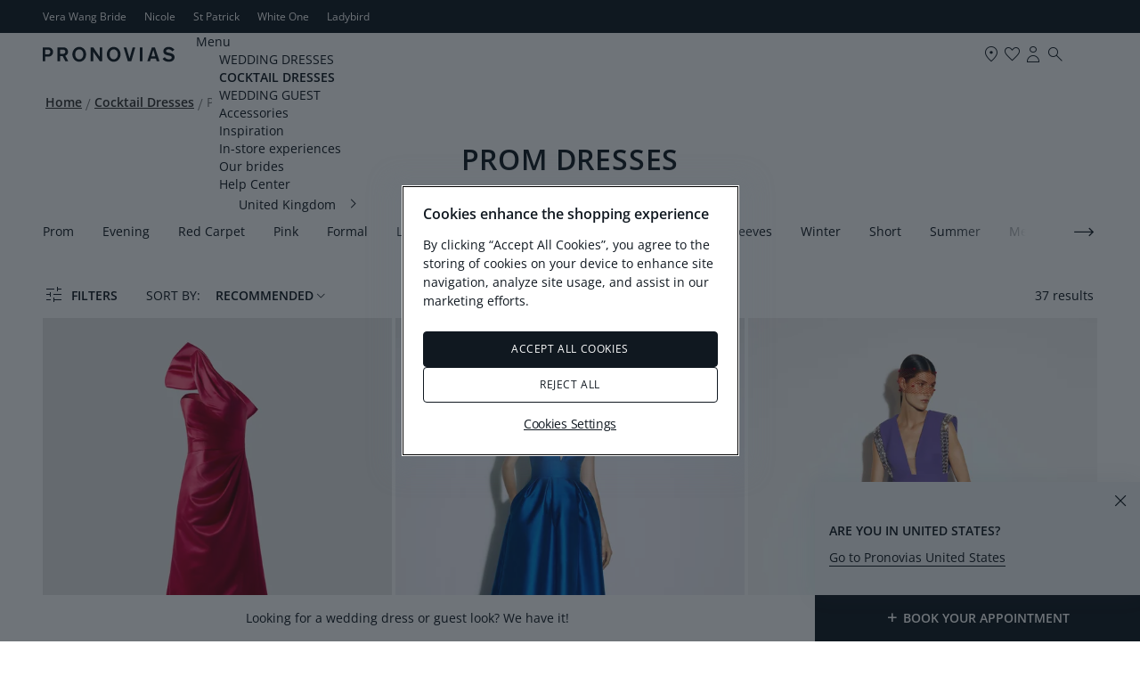

--- FILE ---
content_type: text/html; charset=UTF-8
request_url: https://www.pronovias.com/gb/cocktail-dresses/prom-dresses?p=3
body_size: 30695
content:

<!doctype html>
<html lang="en">
<head >
    <meta http-equiv="X-UA-Compatible" content="IE=edge" >
        <!-- CookiePro Cookies Consent Notice start -->
            <script src="https://cookie-cdn.cookiepro.com/consent/b01eb98e-0c14-43c6-bea6-8eea44702da6/OtAutoBlock.js" pn-excluded-move-bottom="text/x-magento-template"></script>
        <script src="https://cookie-cdn.cookiepro.com/scripttemplates/otSDKStub.js"
        async        data-domain-script="b01eb98e-0c14-43c6-bea6-8eea44702da6"
        pn-excluded-move-bottom="text/x-magento-template"></script>
    
    <!-- CookiePro Cookies Consent Notice end-->
    


    <meta charset="utf-8">
<meta name="description" content="Dive into our curated selection of chic prom dresses, available in a range of styles and fabrics. Discover the perfect gown for your prom night. ">
<meta name="robots" content="INDEX,FOLLOW">
<meta name="viewport" content="width=device-width, initial-scale=1, maximum-scale=1">
<meta name="format-detection" content="telephone=no">
<title>Chic Prom Dresses: Beautiful Shades &amp; Patterns | Pronovias</title>
<link  rel="stylesheet"  media="all" href="https://www.pronovias.com/static/version1768995396/frontend/Hiberus/pronovias/en_GB/mage/calendar.min.css" >
<link  rel="stylesheet"  media="all" href="https://www.pronovias.com/static/version1768995396/frontend/Hiberus/pronovias/en_GB/css/styles-m.min.css" >
<link  rel="stylesheet"  media="all" href="https://www.pronovias.com/static/version1768995396/frontend/Hiberus/pronovias/en_GB/jquery/uppy/dist/uppy-custom.min.css" >
<link  rel="stylesheet"  media="all" href="https://www.pronovias.com/static/version1768995396/frontend/Hiberus/pronovias/en_GB/Amasty_LibSwiperJs/vendor/swiper/swiper.min.css" >
<link  rel="stylesheet"  media="all" href="https://www.pronovias.com/static/version1768995396/frontend/Hiberus/pronovias/en_GB/Amasty_ShopbyBase/css/chosen/chosen.min.css" >
<link  rel="stylesheet"  media="screen and (min-width: 768px)" href="https://www.pronovias.com/static/version1768995396/frontend/Hiberus/pronovias/en_GB/css/styles-l.min.css" >
<link  rel="stylesheet"  media="print" href="https://www.pronovias.com/static/version1768995396/frontend/Hiberus/pronovias/en_GB/css/print.min.css" >







<link rel="preload" as="font" crossorigin="anonymous" href="https://www.pronovias.com/static/version1768995396/frontend/Hiberus/pronovias/en_GB/fonts/pronovias/pronovias.ttf" >
<link rel="preload" as="font" crossorigin="anonymous" href="https://www.pronovias.com/static/version1768995396/frontend/Hiberus/pronovias/en_GB/fonts/opensans/OpenSans-Light.woff2" >
<link rel="preload" as="font" crossorigin="anonymous" href="https://www.pronovias.com/static/version1768995396/frontend/Hiberus/pronovias/en_GB/fonts/opensans/OpenSans-Regular.woff2" >
<link rel="preload" as="font" crossorigin="anonymous" href="https://www.pronovias.com/static/version1768995396/frontend/Hiberus/pronovias/en_GB/fonts/opensans/OpenSans-SemiBold.woff2" >
<link  rel="canonical" href="https://www.pronovias.com/gb/cocktail-dresses/prom-dresses" >
<link  rel="preconnect" href="https://static.hotjar.com" >
<link  rel="preconnect" href="https://vars.hotjar.com" >
<link  rel="preconnect" href="https://script.hotjar.com" >
<link  rel="preconnect" href="https://analytics.tiktok.com" >
<link  rel="preconnect" href="https://www.googletagmanager.com" >
<link  rel="preconnect" href="https://www.google-analytics.com" >
<link  rel="preconnect" href="https://connect.facebook.net" >
<link  rel="preconnect" href="https://assets.empathybroker.com" >
<link  rel="preconnect" href="https://nebula-cdn.kampyle.com" >
<link  rel="icon" type="image/x-icon" href="https://www.pronovias.com/media/favicon/default/favicon_Pronovias.jpg" >
<link  rel="shortcut icon" type="image/x-icon" href="https://www.pronovias.com/media/favicon/default/favicon_Pronovias.jpg" >
<meta http-equiv="X-UA-Compatible" content="IE8" />


    
<!-- GOOGLE ANALYTICS SITEWIDE -->

<!-- GOOGLE ANALYTICS SITEWIDE -->
    
    
    
            <!-- GOOGLE TAG MANAGER -->
            
            <!-- END GOOGLE TAG MANAGER -->
            
<link rel="prefetch" as="script" href="https://www.pronovias.com/static/version1768995396/frontend/Hiberus/pronovias/en_GB/magepack/bundle-common.min.js"/>

<link rel="prefetch" as="script" href="https://www.pronovias.com/static/version1768995396/frontend/Hiberus/pronovias/en_GB/magepack/bundle-category.min.js"/>


<meta property="og:type" content="website" >
<meta property="og:title" content="Chic Prom Dresses: Beautiful Shades & Patterns | Pronovias " >
    <meta property="og:image" content="https://www.pronovias.com/media/pronovias/opengraph/image/default/pronovias-logo_1x.jpg" >
<meta property="og:url" content="https://www.pronovias.com/gb/cocktail-dresses/prom-dresses" >

    <meta name="facebook-domain-verification" content="pavrgnvcnhx4jj4jyjzxwgkruu9kae" >
    <meta name="google-site-verification" content="_lhx9zSdpzBLB5hkDDfA100V4eDs7gm3UBPrixpeg2I" />
    
<link rel='prev' href='https://www.pronovias.com/gb/cocktail-dresses/prom-dresses?p=2'>
<link rel='next' href='https://www.pronovias.com/gb/cocktail-dresses/prom-dresses?p=4'>


                    <script pn-excluded-move-bottom="text/x-magento-template">
            // Manage flicker of at.js : https://experienceleague.adobe.com/docs/target-dev/developer/client-side/at-js-implementation/at-js/manage-flicker-with-atjs.html?lang=en
    ;(function(win, doc, style, timeout) {
        var STYLE_ID = 'at-body-style';

        function getParent() {
            return doc.getElementsByTagName('head')[0];
        }

        function addStyle(parent, id, def) {
            if (!parent) {
                return;
            }

            var style = doc.createElement('style');
            style.id = id;
            style.innerHTML = def;
            parent.appendChild(style);
        }

        function removeStyle(parent, id) {
            if (!parent) {
                return;
            }

            var style = doc.getElementById(id);

            if (!style) {
                return;
            }

            parent.removeChild(style);
        }

        addStyle(getParent(), STYLE_ID, style);
        setTimeout(function() {
            removeStyle(getParent(), STYLE_ID);
        }, timeout);
    }(window, document, ".cms-home .retailer-block, .cms-home .stores-block {opacity: 0 !important}", 3000));        </script>
    <script async src="https://www.pronovias.com/static/version1768995396/frontend/Hiberus/pronovias/en_GB/Pronovias_AdobeTarget/js/lib/at.min.js" pn-excluded-move-bottom="text/x-magento-template"></script>

            <link rel="alternate" hreflang="x-default" href="https://www.pronovias.com/gb/cocktail-dresses/prom-dresses?p=3" />
    </head>
<body data-container="body"
      data-mage-init='{"loaderAjax": {}, "loader": { "icon": "https://www.pronovias.com/static/version1768995396/frontend/Hiberus/pronovias/en_GB/images/loader-2.gif"}}'
    id="html-body" class="pronovias page-with-filter page-products categorypath-cocktail-dresses-prom-dresses category-prom-dresses page-layout-2columns-left catalog-category-view page-layout-category-full-width">



<div class="cookie-status-message" id="cookie-status" style="display: none;">
    The store will not work correctly in the case when cookies are disabled.</div>




    <noscript>
        <div class="message global noscript">
            <div class="content">
                <p>
                    <strong>JavaScript seems to be disabled in your browser.</strong>
                    <span>
                        For the best experience on our site, be sure to turn on Javascript in your browser.                    </span>
                </p>
            </div>
        </div>
    </noscript>

    <!-- GOOGLE TAG MANAGER -->
    <noscript>
        <iframe src="https://www.googletagmanager.com/ns.html?id=GTM-KP4N9LL"
                height="0" width="0" style="display:none;visibility:hidden"></iframe>
    </noscript>
    <!-- END GOOGLE TAG MANAGER -->



<div class="page-wrapper"><header class="page-header new"><div class="panel wrapper"><nav aria-labelledby="eSaltar-maincontent">
    <a class="action skip maincontent"
       href="#maincontent" id="eSaltar-maincontent">
        <span>
            Skip to Content        </span>
    </a>
</nav>
<div class="panel header"><div class="top-stores-container"><style>#html-body [data-pb-style=MXVJEHN]{display:flex;flex-direction:column}</style><div data-content-type="row" data-appearance="contained" data-element="main"><div data-enable-parallax="0" data-parallax-speed="0.5" data-background-images="{}" data-video-fallback-src="" data-element="inner" data-pb-style="MXVJEHN"><div data-content-type="html" data-appearance="default" data-element="main" data-decoded="true"><ul class="top-stores">
    <li class="top-stores__link">
        <a href="https://www.verawangbride.com" target="_blank" rel="nofollow noopener noreferer">Vera Wang Bride</a>
    </li>   
<li class="top-stores__link selected" aria-current="true">
  <strong>Pronovias</strong>
</li>
    </li>
    <li class="top-stores__link">
        <a href="https://www.nicolemilano.com" target="_blank" rel="nofollow noopener noreferer">Nicole</a>
    </li>
    <li class="top-stores__link">
        <a href="https://www.sanpatrick.com/" target="_blank" rel="nofollow noopener noreferer">St Patrick</a>
    </li>
    <li class="top-stores__link">
        <a href="https://www.whiteonebridal.com/" target="_blank" rel="nofollow noopener noreferer">White One</a>
    </li>
    <li class="top-stores__link">
        <a href="https://www.ladybird.nl/en/" target="_blank" rel="nofollow noopener noreferer">Ladybird</a>
    </li>
</ul></div></div></div></div></div></div><div class="preheader-container">

<a class="preheader__logo"
   href="https://www.pronovias.com/gb/">
     <svg viewBox="0 0 1344 151.22" fill="#101820" class="preheader__logo-pronovias">
          <path d="M51.26,4.82H0v142.14h25.49v-47.6h27.49c13.96,0,22.56-2.13,31.14-7.89,13.33-8.74,20.84-23.06,20.84-39.71,0-29.24-20.19-46.95-53.71-46.95ZM46.76,76.53h-21.27V27.43h23.42c19.34,0,28.14,7.48,28.14,23.27,0,17.5-9.89,25.83-30.28,25.83Z"/>
          <path d="M229.11,89.98c7.1-3.21,9.67-4.91,13.76-8.1,9.66-7.7,14.82-18.79,14.82-31.6,0-10.45-3.87-21.55-10.31-29.45-9.23-11.32-22.12-16-43.17-16h-54.07s0,142.14,0,142.14h25.93v-52.72h26.41l28.35,52.71h29.65l-31.37-56.98ZM201.42,71.62h-25.35V27.43h25.98c17.62,0,27.72,7.9,27.72,21.56s-10.32,22.63-28.35,22.63Z"/>
          <path d="M371.63.54c-38.65,0-70.06,32.88-70.06,75.35s31.4,75.35,70.06,75.35,69.84-32.67,69.84-75.35S410.08.54,371.63.54ZM371.63,126.47c-23.63,0-41.28-20.28-41.28-50.58-.2-30.31,17.44-50.38,41.28-50.59,23.64,0,41.27,20.28,41.27,50.59s-17.63,50.58-41.27,50.58Z"/>
          <polygon points="514.17 4.82 580.05 100.86 580.05 4.83 605.59 4.83 605.59 146.96 581.34 146.96 513.96 49.64 513.96 146.96 488.22 146.96 488.22 4.83 514.16 4.83 514.17 4.82"/>
          <path d="M722.39.54c-38.66,0-70.05,32.88-70.05,75.35s31.38,75.35,70.05,75.35,69.85-32.67,69.85-75.35S760.85.54,722.39.54ZM722.39,126.47c-23.62,0-41.27-20.28-41.27-50.58-.23-30.31,17.42-50.38,41.27-50.59,23.62,0,41.28,20.28,41.28,50.59s-17.65,50.58-41.28,50.58Z"/>
          <polygon points="850.85 4.82 883.49 116.66 915.28 4.83 942.13 4.83 900.9 146.96 866.32 146.96 823.12 4.83 850.84 4.83 850.85 4.82"/>
          <rect x="988.43" y="4.82" width="26.42" height="142.15"/>
          <path d="M1141.43,4.82h-30.5s-47.26,142.15-47.26,142.15h27.93l8.37-27.97h51.76l8.8,27.97h28.8l-47.9-142.15ZM1106.63,95.53l19.11-64.68,19.13,64.68h-38.24Z"/>
          <path d="M1281.6.54c17.41,0,32.22,4.92,44.9,15.17,4.73,4.05,7.09,6.4,13.54,13.65l-21.91,16.22c-6.45-8.76-10.95-12.81-16.97-16.01-5.81-3.2-12.89-4.91-19.98-4.91-14.81,0-25.57,7.26-25.57,17.5,0,8.32,4.95,11.94,20.63,15.57l20.83,4.92c15.05,3.62,24.7,7.67,31.36,13.23,8.6,7.25,13.1,17.5,13.1,29.67,0,27.32-23.62,45.68-58.42,45.68-19.33,0-36.3-4.92-48.33-14.31-6.01-4.47-8.8-7.47-15.25-16l22.77-16.02c6.01,8.76,11.81,13.87,20.2,17.5,6.65,2.99,15.46,4.7,23.4,4.7,16.33,0,26.85-7.69,26.85-19.43,0-9.61-6.65-14.93-23.83-18.57l-18.69-4.06c-29.86-6.4-42.75-18.57-42.75-40.56,0-26.03,21.9-43.97,54.12-43.97h0Z"/>
     </svg>
</a></div><div class="header-container"><div class="header content"><button aria-expanded="false" class="menu-button">
   <span data-action="toggle-nav" class="action nav-toggle">
      <svg viewBox="0 0 24 25" fill="#101820" class="nav-toggle-icon">
         <rect x="5" y="9.66" width="14" height="1"/>
         <rect x="5" y="13.66" width="14" height="1"/>
      </svg>
      <span>Menu</span>
   </span>
</button>
<a class="logo"
   href="https://www.pronovias.com/gb/">
    <img src="https://www.pronovias.com/static/version1768995396/frontend/Hiberus/pronovias/en_GB/images/logo.svg"
         alt="Pronovias.&#x20;Go&#x20;to&#x20;home&#x20;page."
            width="120"            height="20"    />
</a>

<div style="display: none !important;" data-block="minicart" class="minicart-wrapper">
    </div>


<ul class="menu-links-container"><li class="authorization-link ">
            <a href="https://www.pronovias.com/gb/my-account/login/">
            <span class="hicon-account"></span>
        <span>My&#x20;Account</span></a>
</li>


<li class="top-links__store">
    <a href="https://www.pronovias.com/gb/shops" title="Find your store">
        <span class="hicon-boutiques"></span>
        <span>boutiques</span>
    </a>
</li>


<li class="link wishlist" data-bind="scope: 'pronovias-wishlist-link'">
    <a class="wishlist-link-button"
       data-bind="afterRender: reloadSection(), attr: { href: getWishlistLink() }, click: function() { dataLayer.push({'event':'click_wishlist'}); return true; }">
        <span class="hicon-favorite-empty" data-bind="css: {'active': wishlist().counter}"></span>

        <span>My Favorites</span>
        <!-- ko if: wishlist().counter -->
        <span data-bind="text: wishlist().counter, css: { empty: !isLoading() && !!wishlist().counter == false }"
              class="counter qty empty">
        </span>
        <!-- /ko -->
    </a>
</li>

<li class="search-icon">
    <a href="#" class="search-trigger-loop">
        <span class="hicon-search-new"></span>
    </a>
</li>
</ul></div>    <div class="sections nav-sections">
                <div class="section-items nav-sections-items"
             data-mage-init='{"tabs":{"openedState":"active"}}'>
                                            <div class="section-item-title nav-sections-item-title"
                     data-role="collapsible">
                    <a class="nav-sections-item-switch"
                       data-toggle="switch" href="#store.menu">
                        Menu                    </a>
                </div>
                <div class="section-item-content nav-sections-item-content"
                     id="store.menu"
                     data-role="content">
                    <nav class="navigation navigation-main"><ul class="hib-nav ui-menu ui-widget ui-widget-content ui-corner-all">                        <li class="level0 parent level-top two-col-menu" role="presentation">
            <a href="https://www.pronovias.com/gb/wedding-dresses" data-menu="menu-483080" class=" level-top ui-corner-all">
        <span >
        WEDDING DRESSES    </span>
</a>
                    <ul class="level0 submenu" role="menu" aria-expanded="true" style="top: 53px; left: 0; display: none;" aria-hidden="true">
                                <li class="level1 parent level-top wrapper-advanced  image-type-two-col" role="presentation">
                                        <ul class="level1" role="menu" aria-expanded="true" style="top: 53px; left: 0; display: none;" aria-hidden="true">
                                <li class="level2" role="presentation">
                
        <a href="https://www.pronovias.com/gb/wedding-dresses" tabindex="-1" role="menuitem">
            <img data-src="/media/images/MEGAMENU_WEDDING_DRESSES_575X575_1.jpg" data-lazyloader="true"   data-alt="" class="" />

                    <span  class="image-type-button">
                View all            </span>
                </a>
                                </li>
                                <li class="level2" role="presentation">
                
        <a href="https://www.pronovias.com/gb/wedding-dresses/collections/seasons/2026" tabindex="-1" role="menuitem">
            <img data-src="/media/images/MEGAMENU_WEDDING_DRESSES_575X575.jpg" data-lazyloader="true"   data-alt="" class="" />

                    <span  class="image-type-button">
                New in            </span>
                </a>
                                </li>
            </ul>
            </li>
                                <li class="level1 parent level-top wrapper-advanced   wrapper-type-four-col" role="presentation">
                                        <ul class="level1" role="menu" aria-expanded="true" style="top: 53px; left: 0; display: none;" aria-hidden="true">
                                <li class="level2" role="presentation">
                    <a  >
        <span class="wrapper-title" >SILHOUETTE</span>
    </a>
                        <ul class="level2" role="menu" aria-expanded="true" style="top: 53px; left: 0; display: none;" aria-hidden="true">
                                <li class="level3 __item" role="presentation">
                    <a href="https://www.pronovias.com/gb/wedding-dresses/mermaid" class="" tabindex="-1" role="menuitem">
        <span class="__item__title" >Mermaid</span>
    </a>
                            </li>
                                <li class="level3 __item" role="presentation">
                    <a href="https://www.pronovias.com/gb/wedding-dresses/princess" class="" tabindex="-1" role="menuitem">
        <span class="__item__title" >Princess</span>
    </a>
                            </li>
                                <li class="level3 __item" role="presentation">
                    <a href="https://www.pronovias.com/gb/wedding-dresses/a-line" class="" tabindex="-1" role="menuitem">
        <span class="__item__title" >A-Line</span>
    </a>
                            </li>
                                <li class="level3 __item" role="presentation">
                    <a href="https://www.pronovias.com/gb/wedding-dresses/sheath" class="" tabindex="-1" role="menuitem">
        <span class="__item__title" >Sheath</span>
    </a>
                            </li>
                                <li class="level3 __item" role="presentation">
                    <a href="https://www.pronovias.com/gb/wedding-dresses/short" class="" tabindex="-1" role="menuitem">
        <span class="__item__title" >Short</span>
    </a>
                            </li>
            </ul>
            </li>
                                <li class="level2" role="presentation">
                    <a  >
        <span class="wrapper-title" >STYLE</span>
    </a>
                        <ul class="level2" role="menu" aria-expanded="true" style="top: 53px; left: 0; display: none;" aria-hidden="true">
                                <li class="level3 __item" role="presentation">
                    <a href="https://www.pronovias.com/gb/wedding-dresses/winter" class="" tabindex="-1" role="menuitem">
        <span class="__item__title" >Winter</span>
    </a>
                            </li>
                                <li class="level3 __item" role="presentation">
                    <a href="https://www.pronovias.com/gb/wedding-dresses/simple" class="" tabindex="-1" role="menuitem">
        <span class="__item__title" >Simple</span>
    </a>
                            </li>
                                <li class="level3 __item" role="presentation">
                    <a href="https://www.pronovias.com/gb/wedding-dresses/grecian" class="" tabindex="-1" role="menuitem">
        <span class="__item__title" >Grecian</span>
    </a>
                            </li>
                                <li class="level3 __item" role="presentation">
                    <a href="https://www.pronovias.com/gb/wedding-dresses/ball-gown" class="" tabindex="-1" role="menuitem">
        <span class="__item__title" >Ball Gown</span>
    </a>
                            </li>
                                <li class="level3 __item" role="presentation">
                    <a href="https://www.pronovias.com/gb/wedding-dresses/boho" class="" tabindex="-1" role="menuitem">
        <span class="__item__title" >Boho</span>
    </a>
                            </li>
            </ul>
            </li>
                                <li class="level2" role="presentation">
                    <a  >
        <span class="wrapper-title" >FEATURES</span>
    </a>
                        <ul class="level2" role="menu" aria-expanded="true" style="top: 53px; left: 0; display: none;" aria-hidden="true">
                                <li class="level3 __item" role="presentation">
                    <a href="https://www.pronovias.com/gb/wedding-dresses/long-sleeves" class="" tabindex="-1" role="menuitem">
        <span class="__item__title" >Long sleeves</span>
    </a>
                            </li>
                                <li class="level3 __item" role="presentation">
                    <a href="https://www.pronovias.com/gb/wedding-dresses/off-the-shoulder" class="" tabindex="-1" role="menuitem">
        <span class="__item__title" >Off the shoulder</span>
    </a>
                            </li>
                                <li class="level3 __item" role="presentation">
                    <a href="https://www.pronovias.com/gb/wedding-dresses/halter-neckline" class="" tabindex="-1" role="menuitem">
        <span class="__item__title" >Halter neckline</span>
    </a>
                            </li>
                                <li class="level3 __item" role="presentation">
                    <a href="https://www.pronovias.com/gb/wedding-dresses/backless" class="" tabindex="-1" role="menuitem">
        <span class="__item__title" >Backless</span>
    </a>
                            </li>
                                <li class="level3 __item" role="presentation">
                    <a href="https://www.pronovias.com/gb/wedding-dresses/lace" class="" tabindex="-1" role="menuitem">
        <span class="__item__title" >Lace</span>
    </a>
                            </li>
            </ul>
            </li>
                                <li class="level2" role="presentation">
                    <a  >
        <span class="wrapper-title" >COLLECTIONS</span>
    </a>
                        <ul class="level2" role="menu" aria-expanded="true" style="top: 53px; left: 0; display: none;" aria-hidden="true">
                                <li class="level3 __item" role="presentation">
                    <a href="https://www.pronovias.com/gb/wedding-dresses/collections/atelier" class="" tabindex="-1" role="menuitem">
        <span class="__item__title" >Atelier Pronovias</span>
    </a>
                            </li>
                                <li class="level3 __item" role="presentation">
                    <a href="https://www.pronovias.com/gb/wedding-dresses/collections/pronovias" class="" tabindex="-1" role="menuitem">
        <span class="__item__title" >Pronovias</span>
    </a>
                            </li>
                                <li class="level3 __item" role="presentation">
                    <a href="https://www.pronovias.com/gb/wedding-dresses/collections/privee" class="" tabindex="-1" role="menuitem">
        <span class="__item__title" >Pronovias Privée</span>
    </a>
                            </li>
                                <li class="level3 __item" role="presentation">
                    <a href="https://www.pronovias.com/gb/wedding-dresses/collections/elisabetta-franchi-x-pronovias" class="" tabindex="-1" role="menuitem">
        <span class="__item__title" >Elisabetta Franchi x Pronovias</span>
    </a>
                            </li>
                                <li class="level3" role="presentation">
                <a href="https://www.pronovias.com/fr/robes-mariee/collections/pronovias-separates" data-menu="menu-483108" class="">
        <span >
        Separates by Pronovias    </span>
</a>
                            </li>
            </ul>
            </li>
            </ul>
            </li>
            </ul>
        </li>
                    <li class="level0 parent level-top two-col-menu" role="presentation">
            <a href="https://www.pronovias.com/gb/cocktail-dresses" data-menu="menu-483109" class=" level-top ui-corner-all">
        <span >
        COCKTAIL DRESSES    </span>
</a>
                    <ul class="level0 submenu" role="menu" aria-expanded="true" style="top: 53px; left: 0; display: none;" aria-hidden="true">
                                <li class="level1 parent level-top wrapper-advanced  image-type-two-col" role="presentation">
                                        <ul class="level1" role="menu" aria-expanded="true" style="top: 53px; left: 0; display: none;" aria-hidden="true">
                                <li class="level2" role="presentation">
                
        <a href="https://www.pronovias.com/gb/cocktail-dresses" tabindex="-1" role="menuitem">
            <img data-src="/media/images/OC_VIEW_ALL.jpg" data-lazyloader="true"   data-alt="" class="" />

                    <span  class="image-type-button">
                View all            </span>
                </a>
                                </li>
                                <li class="level2" role="presentation">
                
        <a href="https://www.pronovias.com/gb/cocktail-dresses/the-event-collection" tabindex="-1" role="menuitem">
            <img data-src="/media/images/OC_NEW_IN.jpg" data-lazyloader="true"   data-alt="" class="" />

                    <span  class="image-type-button">
                New in            </span>
                </a>
                                </li>
            </ul>
            </li>
                                <li class="level1 parent level-top wrapper-advanced   wrapper-type-five-col" role="presentation">
                                        <ul class="level1" role="menu" aria-expanded="true" style="top: 53px; left: 0; display: none;" aria-hidden="true">
                                <li class="level2" role="presentation">
                    <a  >
        <span class="wrapper-title" >SILHOUETTE</span>
    </a>
                        <ul class="level2" role="menu" aria-expanded="true" style="top: 53px; left: 0; display: none;" aria-hidden="true">
                                <li class="level3 __item" role="presentation">
                    <a href="https://www.pronovias.com/gb/cocktail-dresses/long" class="" tabindex="-1" role="menuitem">
        <span class="__item__title" >Long</span>
    </a>
                            </li>
                                <li class="level3 __item" role="presentation">
                    <a href="https://www.pronovias.com/gb/cocktail-dresses/mermaid" class="" tabindex="-1" role="menuitem">
        <span class="__item__title" >Mermaid</span>
    </a>
                            </li>
                                <li class="level3 __item" role="presentation">
                    <a href="https://www.pronovias.com/gb/cocktail-dresses/sheath" class="" tabindex="-1" role="menuitem">
        <span class="__item__title" >Sheath</span>
    </a>
                            </li>
            </ul>
            </li>
                                <li class="level2" role="presentation">
                    <a  >
        <span class="wrapper-title" >OCCASION</span>
    </a>
                        <ul class="level2" role="menu" aria-expanded="true" style="top: 53px; left: 0; display: none;" aria-hidden="true">
                                <li class="level3 __item" role="presentation">
                    <a href="https://www.pronovias.com/gb/cocktail-dresses/winter" class="" tabindex="-1" role="menuitem">
        <span class="__item__title" >Winter</span>
    </a>
                            </li>
                                <li class="level3 __item" role="presentation">
                    <a href="https://www.pronovias.com/gb/cocktail-dresses/evening" class="" tabindex="-1" role="menuitem">
        <span class="__item__title" >Evening</span>
    </a>
                            </li>
                                <li class="level3 __item" role="presentation">
                    <a href="https://www.pronovias.com/gb/cocktail-dresses/formal-gala" class="" tabindex="-1" role="menuitem">
        <span class="__item__title" >Formal</span>
    </a>
                            </li>
                                <li class="level3 __item" role="presentation">
                    <a href="https://www.pronovias.com/gb/cocktail-dresses/party" class="" tabindex="-1" role="menuitem">
        <span class="__item__title" >Party</span>
    </a>
                            </li>
            </ul>
            </li>
                                <li class="level2" role="presentation">
                    <a  >
        <span class="wrapper-title" >COLOUR</span>
    </a>
                        <ul class="level2" role="menu" aria-expanded="true" style="top: 53px; left: 0; display: none;" aria-hidden="true">
                                <li class="level3 __item" role="presentation">
                    <a href="https://www.pronovias.com/gb/cocktail-dresses/black" class="" tabindex="-1" role="menuitem">
        <span class="__item__title" >Black</span>
    </a>
                            </li>
                                <li class="level3 __item" role="presentation">
                    <a href="https://www.pronovias.com/gb/cocktail-dresses/pink" class="" tabindex="-1" role="menuitem">
        <span class="__item__title" >Pink</span>
    </a>
                            </li>
                                <li class="level3 __item" role="presentation">
                    <a href="https://www.pronovias.com/gb/cocktail-dresses/blue" class="" tabindex="-1" role="menuitem">
        <span class="__item__title" >Blue</span>
    </a>
                            </li>
                                <li class="level3 __item" role="presentation">
                    <a href="https://www.pronovias.com/gb/cocktail-dresses/red" class="" tabindex="-1" role="menuitem">
        <span class="__item__title" >Red</span>
    </a>
                            </li>
            </ul>
            </li>
                                <li class="level2" role="presentation">
                    <a  >
        <span class="wrapper-title" >FEATURES</span>
    </a>
                        <ul class="level2" role="menu" aria-expanded="true" style="top: 53px; left: 0; display: none;" aria-hidden="true">
                                <li class="level3 __item" role="presentation">
                    <a href="https://www.pronovias.com/gb/cocktail-dresses/tulle" class="" tabindex="-1" role="menuitem">
        <span class="__item__title" >Tulle</span>
    </a>
                            </li>
                                <li class="level3 __item" role="presentation">
                    <a href="https://www.pronovias.com/gb/cocktail-dresses/sequin" class="" tabindex="-1" role="menuitem">
        <span class="__item__title" >Sequin</span>
    </a>
                            </li>
                                <li class="level3 __item" role="presentation">
                    <a href="https://www.pronovias.com/gb/cocktail-dresses/long-sleeve" class="" tabindex="-1" role="menuitem">
        <span class="__item__title" >Long sleeves</span>
    </a>
                            </li>
                                <li class="level3 __item" role="presentation">
                    <a href="https://www.pronovias.com/gb/cocktail-dresses/halter" class="" tabindex="-1" role="menuitem">
        <span class="__item__title" >Halter</span>
    </a>
                            </li>
            </ul>
            </li>
                                <li class="level2" role="presentation">
                    <a  >
        <span class="wrapper-title" >COLLECTIONS</span>
    </a>
                        <ul class="level2" role="menu" aria-expanded="true" style="top: 53px; left: 0; display: none;" aria-hidden="true">
                                <li class="level3 __item" role="presentation">
                    <a href="https://www.pronovias.com/gb/cocktail-dresses/the-event-collection" class="" tabindex="-1" role="menuitem">
        <span class="__item__title" >The Event Collection</span>
    </a>
                            </li>
                                <li class="level3 __item" role="presentation">
                    <a href="https://www.pronovias.com/gb/cocktail-dresses/elisabetta-franchi-for-pronovias-tpe" class="" tabindex="-1" role="menuitem">
        <span class="__item__title" >Elisabetta Franchi x Pronovias</span>
    </a>
                            </li>
                                <li class="level3 __item" role="presentation">
                    <a href="https://www.pronovias.com/gb/cocktail-dresses/marchesa-notte-x-pronovias" class="" tabindex="-1" role="menuitem">
        <span class="__item__title" >Marchesa Notte x Pronovias</span>
    </a>
                            </li>
            </ul>
            </li>
            </ul>
            </li>
            </ul>
        </li>
                    <li class="level0 parent level-top one-col-menu" role="presentation">
            <a href="https://www.pronovias.com/gb/wedding-guest-dresses" data-menu="menu-483137" class=" level-top ui-corner-all">
        <span >
        WEDDING GUEST     </span>
</a>
                    <ul class="level0 submenu" role="menu" aria-expanded="true" style="top: 53px; left: 0; display: none;" aria-hidden="true">
                                <li class="level1 parent level-top wrapper-advanced  image-type-four-col" role="presentation">
                                        <ul class="level1" role="menu" aria-expanded="true" style="top: 53px; left: 0; display: none;" aria-hidden="true">
                                <li class="level2" role="presentation">
                
        <a href="https://www.pronovias.com/gb/wedding-guest-dresses" tabindex="-1" role="menuitem">
            <img data-src="/media/images/VIEW_ALL_1_TEC.jpg" data-lazyloader="true"   data-alt="" class="" />

                    <span  class="image-type-button">
                View all            </span>
                </a>
                                </li>
                                <li class="level2" role="presentation">
                
        <a href="https://www.pronovias.com/gb/wedding-guest-dresses/mother-of-the-bride-groom" tabindex="-1" role="menuitem">
            <img data-src="/media/images/MOB_TEC.jpg" data-lazyloader="true"   data-alt="" class="" />

                    <span  class="image-type-button">
                Mother of the bride / groom            </span>
                </a>
                                </li>
                                <li class="level2" role="presentation">
                
        <a href="https://www.pronovias.com/gb/wedding-guest-dresses/bridesmaids" tabindex="-1" role="menuitem">
            <img data-src="/media/images/BRIDESMAIDS_TEC.jpg" data-lazyloader="true"   data-alt="" class="" />

                    <span  class="image-type-button">
                Bridesmaids            </span>
                </a>
                                </li>
                                <li class="level2" role="presentation">
                
        <a href="https://www.pronovias.com/gb/wedding-guest-dresses/sister-bride" tabindex="-1" role="menuitem">
            <img data-src="/media/images/SOB_TEC.jpg" data-lazyloader="true"   data-alt="" class="" />

                    <span  class="image-type-button">
                Sister of the bride / groom            </span>
                </a>
                                </li>
            </ul>
            </li>
            </ul>
        </li>
                    <li class="level0 parent level-top one-col-menu" role="presentation">
            <a href="https://www.pronovias.com/gb/bridal-accessories" data-menu="menu-483143" class=" level-top ui-corner-all">
        <span >
        Accessories    </span>
</a>
                    <ul class="level0 submenu" role="menu" aria-expanded="true" style="top: 53px; left: 0; display: none;" aria-hidden="true">
                                <li class="level1 parent level-top wrapper-advanced  image-type-six-col" role="presentation">
                                        <ul class="level1" role="menu" aria-expanded="true" style="top: 53px; left: 0; display: none;" aria-hidden="true">
                                <li class="level2" role="presentation">
                
        <a href="https://www.pronovias.com/gb/bridal-accessories" tabindex="-1" role="menuitem">
            <img data-src="/media/images/LA_ALL_QUINN.jpg" data-lazyloader="true"   data-alt="" class="" />

                    <span  class="image-type-button">
                View all            </span>
                </a>
                                </li>
                                <li class="level2" role="presentation">
                
        <a href="https://www.pronovias.com/gb/bridal-accessories/veils" tabindex="-1" role="menuitem">
            <img data-src="/media/images/LA_VEIL_LA52.jpg" data-lazyloader="true"   data-alt="" class="" />

                    <span  class="image-type-button">
                Veils            </span>
                </a>
                                </li>
                                <li class="level2" role="presentation">
                
        <a href="https://www.pronovias.com/gb/bridal-accessories/headpiece" tabindex="-1" role="menuitem">
            <img data-src="/media/images/LA_HEADDRESS_LA40.jpg" data-lazyloader="true"   data-alt="" class="" />

                    <span  class="image-type-button">
                Headpieces            </span>
                </a>
                                </li>
                                <li class="level2" role="presentation">
                
        <a href="https://www.pronovias.com/gb/bridal-accessories/jacket" tabindex="-1" role="menuitem">
            <img data-src="/media/images/LA_JACK_LA14.jpg" data-lazyloader="true"   data-alt="" class="" />

                    <span  class="image-type-button">
                Jackets            </span>
                </a>
                                </li>
                                <li class="level2" role="presentation">
                
        <a href="https://www.pronovias.com/gb/bridal-accessories/overskirts" tabindex="-1" role="menuitem">
            <img data-src="/media/images/LA_OVERSKIRT_LA14.jpg" data-lazyloader="true"   data-alt="" class="" />

                    <span  class="image-type-button">
                Overskirts            </span>
                </a>
                                </li>
                                <li class="level2" role="presentation">
                
        <a href="https://www.pronovias.com/gb/bridal-accessories/sleeves" tabindex="-1" role="menuitem">
            <img data-src="/media/images/LA_SLEEVES_LA04.jpg" data-lazyloader="true"   data-alt="" class="" />

                    <span  class="image-type-button">
                Sleeves            </span>
                </a>
                                </li>
            </ul>
            </li>
            </ul>
        </li>
                    <li class="level0 parent level-top three-col-menu" role="presentation">
            <a href="https://www.pronovias.com/gb/#" data-menu="menu-483151" class=" level-top ui-corner-all">
        <span >
        Inspiration    </span>
</a>
                    <ul class="level0 submenu" role="menu" aria-expanded="true" style="top: 53px; left: 0; display: none;" aria-hidden="true">
                                <li class="level1 parent level-top wrapper-advanced  image-type-one-col wrapper-type-one-col" role="presentation">
                                        <ul class="level1" role="menu" aria-expanded="true" style="top: 53px; left: 0; display: none;" aria-hidden="true">
                                <li class="level2" role="presentation">
                
            <img data-src="/media/images/Heritage.jpg" data-lazyloader="true"   data-alt="" class="" />

                                        </li>
                                <li class="level2" role="presentation">
                    <a  >
        <span class="wrapper-title" >Heritage</span>
    </a>
                        <ul class="level2" role="menu" aria-expanded="true" style="top: 53px; left: 0; display: none;" aria-hidden="true">
                                <li class="level3" role="presentation">
                <a href="https://www.pronovias.com/gb/la-maison"
   class="navigation__inner-link" data-menu="menu-483155"    >
    La Maison</a>
                            </li>
                                <li class="level3" role="presentation">
                <a href="https://www.pronovias.com/gb/atelier"
   class="navigation__inner-link" data-menu="menu-483156"    >
    The Atelier</a>
                            </li>
            </ul>
            </li>
            </ul>
            </li>
                                <li class="level1 parent level-top wrapper-advanced  image-type-one-col wrapper-type-one-col" role="presentation">
                                        <ul class="level1" role="menu" aria-expanded="true" style="top: 53px; left: 0; display: none;" aria-hidden="true">
                                <li class="level2" role="presentation">
                
            <img data-src="/media/images/Journal.jpg" data-lazyloader="true"   data-alt="" class="" />

                                        </li>
                                <li class="level2" role="presentation">
                    <a  >
        <span class="wrapper-title" >Journal</span>
    </a>
                        <ul class="level2" role="menu" aria-expanded="true" style="top: 53px; left: 0; display: none;" aria-hidden="true">
                                <li class="level3 blog__item" role="presentation">
                <a href="https://www.pronovias.com/gb/editorial" data-menu="menu-483160" class="">
        <span class="__item__title" >
        The Edit    </span>
</a>
                            </li>
                                <li class="level3 blog__item" role="presentation">
                <a href="https://www.pronovias.com/gb/press" data-menu="menu-483161" class="">
        <span class="__item__title" >
        Press    </span>
</a>
                            </li>
            </ul>
            </li>
            </ul>
            </li>
                                <li class="level1 parent level-top wrapper-advanced  image-type-one-col wrapper-type-one-col" role="presentation">
                                        <ul class="level1" role="menu" aria-expanded="true" style="top: 53px; left: 0; display: none;" aria-hidden="true">
                                <li class="level2" role="presentation">
                
            <img data-src="/media/images/Inspiracion.jpg" data-lazyloader="true"   data-alt="" class="" />

                                        </li>
                                <li class="level2" role="presentation">
                    <a  >
        <span class="wrapper-title" >Presentations</span>
    </a>
                        <ul class="level2" role="menu" aria-expanded="true" style="top: 53px; left: 0; display: none;" aria-hidden="true">
                                <li class="level3" role="presentation">
                <a href="https://www.pronovias.com/gb/2026-collection-presentation"
   class="navigation__inner-link" data-menu="menu-483165"    >
    Pronovias Bridal Week</a>
                            </li>
                                <li class="level3" role="presentation">
                <a href="https://www.pronovias.com/gb/fashion-show"
   class="navigation__inner-link" data-menu="menu-483166"    >
    Fashion Show 2024</a>
                            </li>
                                <li class="level3" role="presentation">
                <a href="https://www.pronovias.com/gb/virtual-trunk-show"
   class="navigation__inner-link" data-menu="menu-483167"    >
    Virtual Trunk Show</a>
                            </li>
            </ul>
            </li>
            </ul>
            </li>
            </ul>
        </li>
                    <li class="level0 parent level-top one-col-menu" role="presentation">
            <a href="https://www.pronovias.com/gb/in-store-events" data-menu="menu-483168" class=" level-top ui-corner-all">
        <span >
        In-store experiences    </span>
</a>
                    </li>
                    <li class="level0 parent level-top one-col-menu" role="presentation">
            <a href="https://www.pronovias.com/gb/pronoviasbride" data-menu="menu-483169" class="mobile-only brides level-top ui-corner-all">
        <span >
        Our brides    </span>
</a>
                    </li>
                    <li class="level0 parent level-top one-col-menu" role="presentation">
            <a href="" data-menu="menu-483170" class="mobile-only help level-top ui-corner-all">
        <span >
        Help Center    </span>
</a>
                    <ul class="level0 submenu" role="menu" aria-expanded="true" style="top: 53px; left: 0; display: none;" aria-hidden="true">
                                <li class="level1 parent level-top wrapper-advanced help  wrapper-type-four-col" role="presentation">
                                        <ul class="level1" role="menu" aria-expanded="true" style="top: 53px; left: 0; display: none;" aria-hidden="true">
                                <li class="level2" role="presentation">
                    <a href="https://www.pronovias.com/gb/faqs" target="_blank" rel="noopener">
        <span class="wrapper-title" >FAQs</span>
    </a>
                            </li>
                                <li class="level2" role="presentation">
                    <a href="https://www.pronovias.com/gb/contact-form" target="_blank" rel="noopener">
        <span class="wrapper-title" >CONTACT</span>
    </a>
                            </li>
                                <li class="level2" role="presentation">
                    <a href="https://www.pronovias.com/gb/site-map" target="_blank" rel="noopener">
        <span class="wrapper-title" >SITE MAP</span>
    </a>
                            </li>
                                <li class="level2" role="presentation">
                    <a href="https://www.pronovias.com/gb/share-love-story" target="_blank" rel="noopener">
        <span class="wrapper-title" >SHARE YOUR WEDDING PICTURES</span>
    </a>
                            </li>
            </ul>
            </li>
            </ul>
        </li>
    


</ul></nav><div class="nav-button">    <a id="navBarAppointment"
       href="https://www.pronovias.com/gb/book-appointment"
       class="action button-primary"
       data-bind="click: function() { dataLayer.push({
         'event': 'cta',
         'eAction': 'book appointment',
         'eLabel': 'main navbar button'}); return true;}">
        <span>Book your appointment</span>
    </a>
    
</div><div class="country-switcher pronovias">
    <div class="country-switcher__content">
                <p class="country-switcher__title">Change country</p>
        <p class="selector countrySelectorFire">
            <a href="#" title="Open a pop-up window">
                <span class="sr-only">Choose your country</span>
                <span lang="en">United Kingdom</span>
                <span class="hicon-chevron-right">
                    <span class="sr-only">Country</span>
                </span>
            </a>
        </p>
    </div>

    <p class="bottom-footer__copyright__text" lang="en">
        <span>Copyright © 2026 PRONOVIAS GROUP</span><span> All rights reserved</span>    </p>
</div>


                </div>
                    </div>
    </div>
</div></header>    <div class="breadcrumbs">
        <ul class="items">
                            <li class="item home">
                                            <a href="https://www.pronovias.com/gb/"
                           title="Go to Home Page">
                            Home                        </a>
                                    </li>
                            <li class="item category3">
                                            <a href="https://www.pronovias.com/gb/cocktail-dresses"
                           title="">
                            Cocktail Dresses                        </a>
                                    </li>
                            <li class="item category316">
                                            <strong>Prom Dresses</strong>
                                    </li>
                    </ul>
    </div>

    
<div class="page-main"><div class="page-title-wrapper">
    <h1 class="page-title"
         id="page-title-heading"                     aria-labelledby="page-title-heading&#x20;toolbar-amount"
        >
        <span class="base" data-ui-id="page-title-wrapper" >Prom Dresses</span>    </h1>
    </div>
<div class="page messages"><div data-placeholder="messages"></div>
<div data-bind="scope: 'messages'">
    <!-- ko if: cookieMessages && cookieMessages.length > 0 -->
    <div role="alert" data-bind="foreach: { data: cookieMessages, as: 'message' }" class="messages">
        <!-- ko if: message.identifier === 'wishlistMessage' -->
        <div data-bind="attr: { class: 'wishlist-message wishlist-message-' + message.action,'data-ui-id': 'wishlist-message-' + message.type }">
            <p data-bind="html: message.text" class="wishlist-message__text"></p>
        </div>
        <!-- /ko -->

        <!-- ko ifnot: message.identifier === 'wishlistMessage' -->
        <div data-bind="attr: {
            class: 'message-' + message.type + ' ' + message.type + ' message',
            'data-ui-id': 'message-' + message.type
        }">
            <p data-bind="html: message.text" class="p--no-format"></p>
        </div>
        <!-- /ko -->
    </div>
    <!-- /ko -->

    <!-- ko if: messages().messages && messages().messages.length > 0 -->
    <div role="alert" data-bind="foreach: { data: messages().messages, as: 'message' }" class="messages">
        <!-- ko if: message.identifier === 'wishlistMessage' -->
        <div data-bind="attr: { class: 'wishlist-message wishlist-message-' + message.action,'data-ui-id': 'wishlist-message-' + message.type }">
            <p data-bind="html: message.text" class="wishlist-message__text"></p>
        </div>
        <!-- /ko -->

        <!-- ko ifnot: message.identifier === 'wishlistMessage' -->
        <div data-bind="attr: {
            class: 'message-' + message.type + ' ' + message.type + ' message',
            'data-ui-id': 'message-' + message.type
        }">
            <p data-bind="html: message.text" class="p--no-format"></p>
        </div>
        <!-- /ko -->
    </div>
    <!-- /ko -->
</div>

</div></div><div class="seo_content" style="display: none !important;">
    <p>Make your prom night a cherished memory for years to come with our selection of prom dresses. Explore an array of styles, colours, and fabrics to find the perfect gown, ensuring you shine brightly on this special occasion.</p></div>
    <div class="page-main links-categories">
                <div class="filter-top-links">
            <ol class="items">
                                    <li class="item">
                        <a class="swatch-option-link-layered
                        "
                            href="https://www.pronovias.com/gb/cocktail-dresses/prom-dresses" rel="nofollow" aria-label="Prom">
                                <span class="label">Prom</span>
                        </a>
                    </li>
                                    <li class="item">
                        <a class="swatch-option-link-layered
                        "
                            href="https://www.pronovias.com/gb/cocktail-dresses/evening" rel="nofollow" aria-label="Evening">
                                <span class="label">Evening</span>
                        </a>
                    </li>
                                    <li class="item">
                        <a class="swatch-option-link-layered
                        "
                            href="https://www.pronovias.com/gb/cocktail-dresses/red-carpet" rel="nofollow" aria-label="Red Carpet">
                                <span class="label">Red Carpet</span>
                        </a>
                    </li>
                                    <li class="item">
                        <a class="swatch-option-link-layered
                        "
                            href="https://www.pronovias.com/gb/wedding-dresses/pink" rel="nofollow" aria-label="Pink">
                                <span class="label">Pink</span>
                        </a>
                    </li>
                                    <li class="item">
                        <a class="swatch-option-link-layered
                        "
                            href="https://www.pronovias.com/gb/cocktail-dresses/formal-gala" rel="nofollow" aria-label="Formal">
                                <span class="label">Formal</span>
                        </a>
                    </li>
                                    <li class="item">
                        <a class="swatch-option-link-layered
                        "
                            href="https://www.pronovias.com/gb/cocktail-dresses/long" rel="nofollow" aria-label="Long">
                                <span class="label">Long</span>
                        </a>
                    </li>
                                    <li class="item">
                        <a class="swatch-option-link-layered
                        "
                            href="https://www.pronovias.com/gb/cocktail-dresses/red" rel="nofollow" aria-label="Red">
                                <span class="label">Red</span>
                        </a>
                    </li>
                                    <li class="item">
                        <a class="swatch-option-link-layered
                        "
                            href="https://www.pronovias.com/gb/cocktail-dresses/blue" rel="nofollow" aria-label="Blue">
                                <span class="label">Blue</span>
                        </a>
                    </li>
                                    <li class="item">
                        <a class="swatch-option-link-layered
                        "
                            href="https://www.pronovias.com/gb/cocktail-dresses/sequin" rel="nofollow" aria-label="Sequins">
                                <span class="label">Sequins</span>
                        </a>
                    </li>
                                    <li class="item">
                        <a class="swatch-option-link-layered
                        "
                            href="https://www.pronovias.com/gb/cocktail-dresses/party" rel="nofollow" aria-label="Party">
                                <span class="label">Party</span>
                        </a>
                    </li>
                                    <li class="item">
                        <a class="swatch-option-link-layered
                        "
                            href="https://www.pronovias.com/gb/cocktail-dresses/long-sleeve" rel="nofollow" aria-label="Long Sleeves">
                                <span class="label">Long Sleeves</span>
                        </a>
                    </li>
                                    <li class="item">
                        <a class="swatch-option-link-layered
                        "
                            href="https://www.pronovias.com/gb/wedding-dresses/winter" rel="nofollow" aria-label="Winter">
                                <span class="label">Winter</span>
                        </a>
                    </li>
                                    <li class="item">
                        <a class="swatch-option-link-layered
                        "
                            href="https://www.pronovias.com/gb/wedding-dresses/short" rel="nofollow" aria-label="Short">
                                <span class="label">Short</span>
                        </a>
                    </li>
                                    <li class="item">
                        <a class="swatch-option-link-layered
                        "
                            href="https://www.pronovias.com/gb/cocktail-dresses/summer" rel="nofollow" aria-label="Summer">
                                <span class="label">Summer</span>
                        </a>
                    </li>
                                    <li class="item">
                        <a class="swatch-option-link-layered
                        "
                            href="https://www.pronovias.com/gb/wedding-dresses/mermaid" rel="nofollow" aria-label="Mermaid">
                                <span class="label">Mermaid</span>
                        </a>
                    </li>
                                    <li class="item">
                        <a class="swatch-option-link-layered
                        "
                            href="https://www.pronovias.com/gb/cocktail-dresses/green" rel="nofollow" aria-label="Green">
                                <span class="label">Green</span>
                        </a>
                    </li>
                                    <li class="item">
                        <a class="swatch-option-link-layered
                        "
                            href="https://www.pronovias.com/gb/cocktail-dresses/jumpsuits" rel="nofollow" aria-label="Jumpsuits">
                                <span class="label">Jumpsuits</span>
                        </a>
                    </li>
                                    <li class="item">
                        <a class="swatch-option-link-layered
                        "
                            href="https://www.pronovias.com/gb/wedding-dresses/lace" rel="nofollow" aria-label="Lace">
                                <span class="label">Lace</span>
                        </a>
                    </li>
                                    <li class="item">
                        <a class="swatch-option-link-layered
                        "
                            href="https://www.pronovias.com/gb/cocktail-dresses/the-event-collection" rel="nofollow" aria-label="The Event Collection">
                                <span class="label">The Event Collection</span>
                        </a>
                    </li>
                                    <li class="item">
                        <a class="swatch-option-link-layered
                        "
                            href="https://www.pronovias.com/gb/cocktail-dresses/yellow" rel="nofollow" aria-label="Yellow">
                                <span class="label">Yellow</span>
                        </a>
                    </li>
                                    <li class="item">
                        <a class="swatch-option-link-layered
                        "
                            href="https://www.pronovias.com/gb/cocktail-dresses/chiffon" rel="nofollow" aria-label="Chiffon">
                                <span class="label">Chiffon</span>
                        </a>
                    </li>
                                    <li class="item">
                        <a class="swatch-option-link-layered
                        "
                            href="https://www.pronovias.com/gb/cocktail-dresses/new-years-eve" rel="nofollow" aria-label="New Years Eve">
                                <span class="label">New Years Eve</span>
                        </a>
                    </li>
                                    <li class="item">
                        <a class="swatch-option-link-layered
                        "
                            href="https://www.pronovias.com/gb/cocktail-dresses/colored" rel="nofollow" aria-label="Colored">
                                <span class="label">Colored</span>
                        </a>
                    </li>
                                    <li class="item">
                        <a class="swatch-option-link-layered
                        "
                            href="https://www.pronovias.com/gb/cocktail-dresses/ballgown" rel="nofollow" aria-label="Ball Gown">
                                <span class="label">Ball Gown</span>
                        </a>
                    </li>
                                    <li class="item">
                        <a class="swatch-option-link-layered
                        "
                            href="https://www.pronovias.com/gb/wedding-dresses/grecian" rel="nofollow" aria-label="Grecian">
                                <span class="label">Grecian</span>
                        </a>
                    </li>
                                    <li class="item">
                        <a class="swatch-option-link-layered
                        "
                            href="https://www.pronovias.com/gb/wedding-dresses/elegant" rel="nofollow" aria-label="Elegant">
                                <span class="label">Elegant</span>
                        </a>
                    </li>
                                    <li class="item">
                        <a class="swatch-option-link-layered
                        "
                            href="https://www.pronovias.com/gb/cocktail-dresses/halter" rel="nofollow" aria-label="Halter">
                                <span class="label">Halter</span>
                        </a>
                    </li>
                                    <li class="item">
                        <a class="swatch-option-link-layered
                        "
                            href="https://www.pronovias.com/gb/wedding-guest-dresses/maid-of-honour" rel="nofollow" aria-label="Maid Of Honour">
                                <span class="label">Maid Of Honour</span>
                        </a>
                    </li>
                                    <li class="item">
                        <a class="swatch-option-link-layered
                        "
                            href="https://www.pronovias.com/gb/wedding-dresses/strapless" rel="nofollow" aria-label="Strapless">
                                <span class="label">Strapless</span>
                        </a>
                    </li>
                                    <li class="item">
                        <a class="swatch-option-link-layered
                        "
                            href="https://www.pronovias.com/gb/wedding-dresses/sheath" rel="nofollow" aria-label="Sheath">
                                <span class="label">Sheath</span>
                        </a>
                    </li>
                                    <li class="item">
                        <a class="swatch-option-link-layered
                        "
                            href="https://www.pronovias.com/gb/cocktail-dresses/tight" rel="nofollow" aria-label="Tight">
                                <span class="label">Tight</span>
                        </a>
                    </li>
                            </ol>
            <div class="filter-top-links__controls">
                <button class="filter-top-links__controls__prev" aria-label="Previous" type="button"></button>
                <button class="filter-top-links__controls__next" aria-label="Next" type="button"></button>
            </div>
        </div>
    </div>
    
<main id="maincontent" class="page-main"><div class="columns"><div class="column main">
<div class="block newsletter newsletter-content block-newsletter-modal" id="popup-newsletter" style="display: none">
    <div class="newsletter__content">
        <div class="messages" style="display: none">
            <div class="message">
                <div></div>
            </div>
        </div>
        <p class="title">Join the Pronovias world</p>
        <div class="intro">
            <p>Sign up and get the latest on special events, new products, and exclusive promotions.</p>
        </div>
        <div class="content newsletter__content__form">
            <form class="form subscribe-popup"
                novalidate
                action="https://www.pronovias.com/gb/newsletter/subscriber/new/"
                method="post"
                data-newsletterorigin="popup"
                data-mage-init='{"validation": {"errorClass": "mage-error"}}'
                id="newsletter-validate-detail-popup">
                <div class="field newsletter">
                                            <div class="bridal-occasion">
                                                        <div class="flat-checkbox">
                                <input type="checkbox" name="bridal" id="newsletter-bridal-popup" class="validate-one-selected" aria-describedby="popup_bo_error">
                                <span class="checkmark"></span>
                                <label for="newsletter-bridal-popup"><span>Bridal</span></label>
                            </div>
                                                                                    <div class="flat-checkbox">
                                <input type="checkbox" name="occasion" id="newsletter-occasion-popup" class="validate-one-selected" aria-describedby="popup_bo_error">
                                <span class="checkmark"></span>
                                <label for="newsletter-occasion-popup"><span>Occasion Wear</span></label>
                            </div>
                                                        <div id="popup_bo_error" class="bridal-occasion-error" style="display: none;"><p>Please select at least one option.</p></div>
                        </div>
                                        <div class="control">
                        <div class="email-container">
                            <input name="email"
                                   type="email"
                                   autocomplete="email"
                                   id="newsletter-popup"
                                   aria-required="true"
                                   placeholder="&nbsp;"
                                   data-validate="{required:true, 'validate-email':true}"/>
                            <label for="newsletter-popup" class="label">
                                <span>Email</span>
                                <span class="label-required">*</span>
                                <span class="sr-only">
                                    to subscribe the newsletter:                                </span>
                            </label>
                        </div>
                    </div>
                    <div class="agreement flat-checkbox-legal">
                        <p>By subscribing you confirm that you have read and agree to our <a href="https://www.pronovias.com/gb/legal/privacy-policy/newsletter-registration" target="_blank">Privacy Policy</a>.</p>
                    </div>
                </div>
                <div class="actions">
                    <button id="newsletter-submit-popup" class="action subscribe button-primary disabled" type="submit">
                        <span>Subscribe</span>
                    </button>
                </div>
                <div class="newsletter-popup-footer">
                    <p class="action-close-later">Maybe later</p>
                </div>
            </form>
        </div>
    </div>
</div>




    <div id="popup-wholesale-contact" class="form contact wholesale-contact-modal" style="display: none" data-bind="scope:'contact'">
        <!-- ko template: getTemplate() --><!-- /ko -->
    </div>

    <a href="javascript:void(0)" id="force-get-user-location" style="display: none">Get user location</a>

    
<div class="catalog-topnav amasty-catalog-topnav">
</div><input name="form_key" type="hidden" value="QpK7V3qBoLAsThLZ" />





<!-- GOOGLE ANALYTICS ENGAGEMENT -->

<!-- GOOGLE ANALYTICS ENGAGEMENT -->


                        <div id="amasty-shopby-product-list">
<div class="toolbar toolbar-products top" data-mage-init='{"productListToolbarForm":{"mode":"product_list_mode","direction":"product_list_dir","order":"product_list_order","limit":"product_list_limit","modeDefault":"grid","directionDefault":"asc","orderDefault":"position","limitDefault":12,"url":"https:\/\/www.pronovias.com\/gb\/cocktail-dresses\/prom-dresses?p=3","formKey":"QpK7V3qBoLAsThLZ","post":false}}'>
    <a class="toggle-filters js-show-filter-new"
       href="javascript:void(0)"
       role="button"
       aria-live="assertive">
       Filters    </a>

    <div class="toolbar-right">
                    <div class="toolbar-sorter sorter sorter-top">
    <div class="toolbar-toggle sorter-tooltip">
        <span id="sortel-tooltip-label" class="label">Sorting info</span>
        <span class="field-tooltip-action"
              tabindex="0"
              data-toggle="dropdown"
              data-trigger-keypress-button="true"
              data-mage-init='{"dropdown":{"activeClass":"_active"}}'></span>
        <div class="field-tooltip-content" aria-describedby="sortel-tooltip-label"
             data-target="dropdown">Selecting a sort type will update the results automatically</div>
    </div>
    <label class="sorter-label" for="sorter" id="sortLbl">
        <span class="sorter-label-text">Sort by:</span>
    </label>
    <select id="sorter" name="sorter" data-role="sorter" class="sorter-options">
                    <option value="position"
                                    selected="selected" disabled="disabled"
                >
                Recommended            </option>
                    <option value="created_at"
                >
                Newest            </option>
                    <option value="name"
                >
                Alphabetical            </option>
            </select>
            <a title="Set Descending Direction" href="#" class="action sorter-action sort-asc" data-role="direction-switcher" data-value="desc">
            <span>Set Descending Direction</span>
        </a>
    </div>
            </div>

    </div>

<div class="toolbar-amount-container">
    <p class="toolbar-amount">
                    37 results            </p>
</div>




<div class="products wrapper grid products-grid">
    <ol class="products list items product-items                 page-odd">
                                        <li class="item product product-item                                  "
                data-index="1"
                data-candidate-desktop="0"
                data-candidate-mobile="0"
                data-video-embed="">
                <div class="product-item-content">
                    <div class="product-item-info" data-container="product-grid">
                        <div class="product details product-item-details clearfix">
                            <p class="product name product-item-name">
                                <strong class="product-item-link" id="i11602">
                                    ALJAFERIA                                </strong>
                            </p>
                            <span data-role="add-to-links" class="actions-secondary wishlist-container">
                                                                                                                                            <button id="b11602"
       class="action towishlist"
       aria-labelledby="i11602 b11602"
       data-pronovias-wishlist='{"action":"https:\/\/www.pronovias.com\/gb\/wishlist\/index\/add\/","data":{"product":11602,"uenc":"aHR0cHM6Ly93d3cucHJvbm92aWFzLmNvbS9nYi9jb2NrdGFpbC1kcmVzc2VzL3Byb20tZHJlc3Nlcz9wPTM~"}}'
       data-action="add-to-wishlist"
       data-productname="ALJAFERIA">
        <span>Add ALJAFERIA dress to Wishlist</span>
    </button>
                                                            </span>
                        </div>
                        <div class="product photo product-item-photo">
                                                        
                                                                                    <div class="product-gallery-slider">
                                                                                                                                        <a                                         href="https://www.pronovias.com/gb/cocktail-dress-flowy-a-line-asymmetrical-neckline-duchesse-aljaferia"
                                        class="                                                                                ">

                                                                                    <img class="product-image-photo-47176"
                                             src="https://www.pronovias.com/media/catalog/product/a/l/aljaferia_b.jpg?quality=80&amp;bg-color=255,255,255&amp;fit=bounds&amp;height=747&amp;width=560&amp;canvas=560:747"
                                                                                        alt="ALJAFERIA"
                                            width="560"
                                            height="747">
                                                                            </a>
                                                                                                        <a style="display:none"                                        href="https://www.pronovias.com/gb/cocktail-dress-flowy-a-line-asymmetrical-neckline-duchesse-aljaferia"
                                        class="                                                                                ">

                                                                                    <img class="product-image-photo-47177"
                                             data-lazy="https://www.pronovias.com/media/catalog/product/a/l/aljaferia_c.jpg?quality=80&amp;bg-color=255,255,255&amp;fit=bounds&amp;height=747&amp;width=560&amp;canvas=560:747"
                                                                                        alt="ALJAFERIA"
                                            width="560"
                                            height="747">
                                                                            </a>
                                                                                                        <a style="display:none"                                        href="https://www.pronovias.com/gb/cocktail-dress-flowy-a-line-asymmetrical-neckline-duchesse-aljaferia"
                                        class="                                                                                ">

                                                                                    <img class="product-image-photo-47178"
                                             data-lazy="https://www.pronovias.com/media/catalog/product/a/l/aljaferia_d.jpg?quality=80&amp;bg-color=255,255,255&amp;fit=bounds&amp;height=747&amp;width=560&amp;canvas=560:747"
                                                                                        alt="ALJAFERIA"
                                            width="560"
                                            height="747">
                                                                            </a>
                                                                                                        <a style="display:none"                                        href="https://www.pronovias.com/gb/cocktail-dress-flowy-a-line-asymmetrical-neckline-duchesse-aljaferia"
                                        class="                                                                                ">

                                                                                    <img class="product-image-photo-47179"
                                             data-lazy="https://www.pronovias.com/media/catalog/product/a/l/aljaferia_e.jpg?quality=80&amp;bg-color=255,255,255&amp;fit=bounds&amp;height=747&amp;width=560&amp;canvas=560:747"
                                                                                        alt="ALJAFERIA"
                                            width="560"
                                            height="747">
                                                                            </a>
                                                            </div>
                        </div>
                    </div>
                </div>

                <div class="product-bottom-info">
                                            <p class="product-short-description" title="Flowy A-line cocktail dress with asymmetrical neckline and bow at the back in duchesse">
                            Flowy A-line cocktail dress with asymmetrical neckline and bow at the back in duchesse                        </p>
                    
                    
                                            <div class="price-box price-final_price" data-role="priceBox" data-product-id="11602" data-price-box="product-id-11602">
            

<p class="price-container price-final_price&#x20;tax&#x20;weee"
        >
        <span  id="product-price-11602"                data-price-amount="555"
        data-price-type="finalPrice"
        class="price-wrapper "
    >
            <span><span class="price">£555</span></span>
    </span>
        </p>
    
    
            <p class="price-info">From</p>
    

</div>                    
                                    </div>
            </li>

            
                        
                                            <li class="item product product-item                                  "
                data-index="2"
                data-candidate-desktop="0"
                data-candidate-mobile="0"
                data-video-embed="">
                <div class="product-item-content">
                    <div class="product-item-info" data-container="product-grid">
                        <div class="product details product-item-details clearfix">
                            <p class="product name product-item-name">
                                <strong class="product-item-link" id="i11572">
                                    ELATIOR                                </strong>
                            </p>
                            <span data-role="add-to-links" class="actions-secondary wishlist-container">
                                                                                                                                            <button id="b11572"
       class="action towishlist"
       aria-labelledby="i11572 b11572"
       data-pronovias-wishlist='{"action":"https:\/\/www.pronovias.com\/gb\/wishlist\/index\/add\/","data":{"product":11572,"uenc":"aHR0cHM6Ly93d3cucHJvbm92aWFzLmNvbS9nYi9jb2NrdGFpbC1kcmVzc2VzL3Byb20tZHJlc3Nlcz9wPTM~"}}'
       data-action="add-to-wishlist"
       data-productname="ELATIOR">
        <span>Add ELATIOR dress to Wishlist</span>
    </button>
                                                            </span>
                        </div>
                        <div class="product photo product-item-photo">
                                                        
                                                                                    <div class="product-gallery-slider">
                                                                                                                                        <a                                         href="https://www.pronovias.com/gb/princess-party-dress-v-neck-mikado-elatior"
                                        class="                                                                                ">

                                                                                    <img class="product-image-photo-47059"
                                             src="https://www.pronovias.com/media/catalog/product/e/l/elatior_b.jpg?quality=80&amp;bg-color=255,255,255&amp;fit=bounds&amp;height=747&amp;width=560&amp;canvas=560:747"
                                                                                        alt="ELATIOR"
                                            width="560"
                                            height="747">
                                                                            </a>
                                                                                                        <a style="display:none"                                        href="https://www.pronovias.com/gb/princess-party-dress-v-neck-mikado-elatior"
                                        class="                                                                                ">

                                                                                    <img class="product-image-photo-47060"
                                             data-lazy="https://www.pronovias.com/media/catalog/product/e/l/elatior_c.jpg?quality=80&amp;bg-color=255,255,255&amp;fit=bounds&amp;height=747&amp;width=560&amp;canvas=560:747"
                                                                                        alt="ELATIOR"
                                            width="560"
                                            height="747">
                                                                            </a>
                                                                                                        <a style="display:none"                                        href="https://www.pronovias.com/gb/princess-party-dress-v-neck-mikado-elatior"
                                        class="                                                                                ">

                                                                                    <img class="product-image-photo-47061"
                                             data-lazy="https://www.pronovias.com/media/catalog/product/e/l/elatior_d.jpg?quality=80&amp;bg-color=255,255,255&amp;fit=bounds&amp;height=747&amp;width=560&amp;canvas=560:747"
                                                                                        alt="ELATIOR"
                                            width="560"
                                            height="747">
                                                                            </a>
                                                            </div>
                        </div>
                    </div>
                </div>

                <div class="product-bottom-info">
                                            <p class="product-short-description" title="Princess party dress with V-neck in mikado">
                            Princess party dress with V-neck in mikado                        </p>
                    
                    
                                            <div class="price-box price-final_price" data-role="priceBox" data-product-id="11572" data-price-box="product-id-11572">
            

<p class="price-container price-final_price&#x20;tax&#x20;weee"
        >
        <span  id="product-price-11572"                data-price-amount="555"
        data-price-type="finalPrice"
        class="price-wrapper "
    >
            <span><span class="price">£555</span></span>
    </span>
        </p>
    
    
            <p class="price-info">From</p>
    

</div>                    
                                    </div>
            </li>

            
                        
                                            <li class="item product product-item                                  "
                data-index="3"
                data-candidate-desktop="0"
                data-candidate-mobile="0"
                data-video-embed="">
                <div class="product-item-content">
                    <div class="product-item-info" data-container="product-grid">
                        <div class="product details product-item-details clearfix">
                            <p class="product name product-item-name">
                                <strong class="product-item-link" id="i11569">
                                    BAOBAB                                </strong>
                            </p>
                            <span data-role="add-to-links" class="actions-secondary wishlist-container">
                                                                                                                                            <button id="b11569"
       class="action towishlist"
       aria-labelledby="i11569 b11569"
       data-pronovias-wishlist='{"action":"https:\/\/www.pronovias.com\/gb\/wishlist\/index\/add\/","data":{"product":11569,"uenc":"aHR0cHM6Ly93d3cucHJvbm92aWFzLmNvbS9nYi9jb2NrdGFpbC1kcmVzc2VzL3Byb20tZHJlc3Nlcz9wPTM~"}}'
       data-action="add-to-wishlist"
       data-productname="BAOBAB">
        <span>Add BAOBAB dress to Wishlist</span>
    </button>
                                                            </span>
                        </div>
                        <div class="product photo product-item-photo">
                                                        
                                                                                    <div class="product-gallery-slider">
                                                                                                                                        <a                                         href="https://www.pronovias.com/gb/box-neck-mermaid-party-dress-baobab"
                                        class="                                                                                ">

                                                                                    <img class="product-image-photo-47047"
                                             src="https://www.pronovias.com/media/catalog/product/b/a/baobab_b.jpg?quality=80&amp;bg-color=255,255,255&amp;fit=bounds&amp;height=747&amp;width=560&amp;canvas=560:747"
                                                                                        alt="BAOBAB"
                                            width="560"
                                            height="747">
                                                                            </a>
                                                                                                        <a style="display:none"                                        href="https://www.pronovias.com/gb/box-neck-mermaid-party-dress-baobab"
                                        class="                                                                                ">

                                                                                    <img class="product-image-photo-47049"
                                             data-lazy="https://www.pronovias.com/media/catalog/product/b/a/baobab_c.jpg?quality=80&amp;bg-color=255,255,255&amp;fit=bounds&amp;height=747&amp;width=560&amp;canvas=560:747"
                                                                                        alt="BAOBAB"
                                            width="560"
                                            height="747">
                                                                            </a>
                                                                                                        <a style="display:none"                                        href="https://www.pronovias.com/gb/box-neck-mermaid-party-dress-baobab"
                                        class="                                                                                ">

                                                                                    <img class="product-image-photo-47050"
                                             data-lazy="https://www.pronovias.com/media/catalog/product/b/a/baobab_d.jpg?quality=80&amp;bg-color=255,255,255&amp;fit=bounds&amp;height=747&amp;width=560&amp;canvas=560:747"
                                                                                        alt="BAOBAB"
                                            width="560"
                                            height="747">
                                                                            </a>
                                                                                                        <a style="display:none"                                        href="https://www.pronovias.com/gb/box-neck-mermaid-party-dress-baobab"
                                        class="                                                                                ">

                                                                                    <img class="product-image-photo-47052"
                                             data-lazy="https://www.pronovias.com/media/catalog/product/b/a/baobab_f.jpg?quality=80&amp;bg-color=255,255,255&amp;fit=bounds&amp;height=747&amp;width=560&amp;canvas=560:747"
                                                                                        alt="BAOBAB"
                                            width="560"
                                            height="747">
                                                                            </a>
                                                                                                        <a style="display:none"                                        href="https://www.pronovias.com/gb/box-neck-mermaid-party-dress-baobab"
                                        class="                                                                                ">

                                                                                    <img class="product-image-photo-47051"
                                             data-lazy="https://www.pronovias.com/media/catalog/product/b/a/baobab_e.jpg?quality=80&amp;bg-color=255,255,255&amp;fit=bounds&amp;height=747&amp;width=560&amp;canvas=560:747"
                                                                                        alt="BAOBAB"
                                            width="560"
                                            height="747">
                                                                            </a>
                                                                                                        <a style="display:none"                                        href="https://www.pronovias.com/gb/box-neck-mermaid-party-dress-baobab"
                                        class="                                                                                ">

                                                                                    <img class="product-image-photo-47048"
                                             data-lazy="https://www.pronovias.com/media/catalog/product/b/a/baobab_a.jpg?quality=80&amp;bg-color=255,255,255&amp;fit=bounds&amp;height=747&amp;width=560&amp;canvas=560:747"
                                                                                        alt="BAOBAB"
                                            width="560"
                                            height="747">
                                                                            </a>
                                                            </div>
                        </div>
                    </div>
                </div>

                <div class="product-bottom-info">
                                            <p class="product-short-description" title="Mermaid party dress with box neckline">
                            Mermaid party dress with box neckline                        </p>
                    
                    
                                            <div class="price-box price-final_price" data-role="priceBox" data-product-id="11569" data-price-box="product-id-11569">
            

<p class="price-container price-final_price&#x20;tax&#x20;weee"
        >
        <span  id="product-price-11569"                data-price-amount="625"
        data-price-type="finalPrice"
        class="price-wrapper "
    >
            <span><span class="price">£625</span></span>
    </span>
        </p>
    
    
            <p class="price-info">From</p>
    

</div>                    
                                    </div>
            </li>

            
                        
                                            <li class="item product product-item                                  "
                data-index="4"
                data-candidate-desktop="0"
                data-candidate-mobile="0"
                data-video-embed="">
                <div class="product-item-content">
                    <div class="product-item-info" data-container="product-grid">
                        <div class="product details product-item-details clearfix">
                            <p class="product name product-item-name">
                                <strong class="product-item-link" id="i11567">
                                    COROLA                                </strong>
                            </p>
                            <span data-role="add-to-links" class="actions-secondary wishlist-container">
                                                                                                                                            <button id="b11567"
       class="action towishlist"
       aria-labelledby="i11567 b11567"
       data-pronovias-wishlist='{"action":"https:\/\/www.pronovias.com\/gb\/wishlist\/index\/add\/","data":{"product":11567,"uenc":"aHR0cHM6Ly93d3cucHJvbm92aWFzLmNvbS9nYi9jb2NrdGFpbC1kcmVzc2VzL3Byb20tZHJlc3Nlcz9wPTM~"}}'
       data-action="add-to-wishlist"
       data-productname="COROLA">
        <span>Add COROLA dress to Wishlist</span>
    </button>
                                                            </span>
                        </div>
                        <div class="product photo product-item-photo">
                                                        
                                                                                    <div class="product-gallery-slider">
                                                                                                                                        <a                                         href="https://www.pronovias.com/gb/dress-party-straight-floor-length-honor-crepe-corolla"
                                        class="                                                                                ">

                                                                                    <img class="product-image-photo-47040"
                                             src="https://www.pronovias.com/media/catalog/product/c/o/corola_b.jpg?quality=80&amp;bg-color=255,255,255&amp;fit=bounds&amp;height=747&amp;width=560&amp;canvas=560:747"
                                             loading="lazy"                                            alt="COROLA"
                                            width="560"
                                            height="747">
                                                                            </a>
                                                                                                        <a style="display:none"                                        href="https://www.pronovias.com/gb/dress-party-straight-floor-length-honor-crepe-corolla"
                                        class="                                                                                ">

                                                                                    <img class="product-image-photo-47041"
                                             data-lazy="https://www.pronovias.com/media/catalog/product/c/o/corola_c.jpg?quality=80&amp;bg-color=255,255,255&amp;fit=bounds&amp;height=747&amp;width=560&amp;canvas=560:747"
                                                                                        alt="COROLA"
                                            width="560"
                                            height="747">
                                                                            </a>
                                                                                                        <a style="display:none"                                        href="https://www.pronovias.com/gb/dress-party-straight-floor-length-honor-crepe-corolla"
                                        class="                                                                                ">

                                                                                    <img class="product-image-photo-47042"
                                             data-lazy="https://www.pronovias.com/media/catalog/product/c/o/corola_d.jpg?quality=80&amp;bg-color=255,255,255&amp;fit=bounds&amp;height=747&amp;width=560&amp;canvas=560:747"
                                                                                        alt="COROLA"
                                            width="560"
                                            height="747">
                                                                            </a>
                                                                                                        <a style="display:none"                                        href="https://www.pronovias.com/gb/dress-party-straight-floor-length-honor-crepe-corolla"
                                        class="                                                                                ">

                                                                                    <img class="product-image-photo-47043"
                                             data-lazy="https://www.pronovias.com/media/catalog/product/c/o/corola_e.jpg?quality=80&amp;bg-color=255,255,255&amp;fit=bounds&amp;height=747&amp;width=560&amp;canvas=560:747"
                                                                                        alt="COROLA"
                                            width="560"
                                            height="747">
                                                                            </a>
                                                            </div>
                        </div>
                    </div>
                </div>

                <div class="product-bottom-info">
                                            <p class="product-short-description" title="Straight strapless party dress in crepe">
                            Straight strapless party dress in crepe                        </p>
                    
                    
                                            <div class="price-box price-final_price" data-role="priceBox" data-product-id="11567" data-price-box="product-id-11567">
            

<p class="price-container price-final_price&#x20;tax&#x20;weee"
        >
        <span  id="product-price-11567"                data-price-amount="595"
        data-price-type="finalPrice"
        class="price-wrapper "
    >
            <span><span class="price">£595</span></span>
    </span>
        </p>
    
    
            <p class="price-info">From</p>
    

</div>                    
                                    </div>
            </li>

            
                        
                                            <li class="item product product-item                                  "
                data-index="5"
                data-candidate-desktop="0"
                data-candidate-mobile="0"
                data-video-embed="">
                <div class="product-item-content">
                    <div class="product-item-info" data-container="product-grid">
                        <div class="product details product-item-details clearfix">
                            <p class="product name product-item-name">
                                <strong class="product-item-link" id="i11566">
                                    AZAFRAN                                </strong>
                            </p>
                            <span data-role="add-to-links" class="actions-secondary wishlist-container">
                                                                                                                                            <button id="b11566"
       class="action towishlist"
       aria-labelledby="i11566 b11566"
       data-pronovias-wishlist='{"action":"https:\/\/www.pronovias.com\/gb\/wishlist\/index\/add\/","data":{"product":11566,"uenc":"aHR0cHM6Ly93d3cucHJvbm92aWFzLmNvbS9nYi9jb2NrdGFpbC1kcmVzc2VzL3Byb20tZHJlc3Nlcz9wPTM~"}}'
       data-action="add-to-wishlist"
       data-productname="AZAFRAN">
        <span>Add AZAFRAN dress to Wishlist</span>
    </button>
                                                            </span>
                        </div>
                        <div class="product photo product-item-photo">
                                                        
                                                                                    <div class="product-gallery-slider">
                                                                                                                                        <a                                         href="https://www.pronovias.com/gb/v-neck-mermaid-party-dress-azafran"
                                        class="                                                                                ">

                                                                                    <img class="product-image-photo-47037"
                                             src="https://www.pronovias.com/media/catalog/product/a/z/azafran_b.jpg?quality=80&amp;bg-color=255,255,255&amp;fit=bounds&amp;height=747&amp;width=560&amp;canvas=560:747"
                                             loading="lazy"                                            alt="AZAFRAN"
                                            width="560"
                                            height="747">
                                                                            </a>
                                                                                                        <a style="display:none"                                        href="https://www.pronovias.com/gb/v-neck-mermaid-party-dress-azafran"
                                        class="                                                                                ">

                                                                                    <img class="product-image-photo-47038"
                                             data-lazy="https://www.pronovias.com/media/catalog/product/a/z/azafran_c.jpg?quality=80&amp;bg-color=255,255,255&amp;fit=bounds&amp;height=747&amp;width=560&amp;canvas=560:747"
                                                                                        alt="AZAFRAN"
                                            width="560"
                                            height="747">
                                                                            </a>
                                                                                                        <a style="display:none"                                        href="https://www.pronovias.com/gb/v-neck-mermaid-party-dress-azafran"
                                        class="                                                                                ">

                                                                                    <img class="product-image-photo-47039"
                                             data-lazy="https://www.pronovias.com/media/catalog/product/a/z/azafran_d.jpg?quality=80&amp;bg-color=255,255,255&amp;fit=bounds&amp;height=747&amp;width=560&amp;canvas=560:747"
                                                                                        alt="AZAFRAN"
                                            width="560"
                                            height="747">
                                                                            </a>
                                                            </div>
                        </div>
                    </div>
                </div>

                <div class="product-bottom-info">
                                            <p class="product-short-description" title="Mermaid party dress with a V-neckline">
                            Mermaid party dress with a V-neckline                        </p>
                    
                    
                                            <div class="price-box price-final_price" data-role="priceBox" data-product-id="11566" data-price-box="product-id-11566">
            

<p class="price-container price-final_price&#x20;tax&#x20;weee"
        >
        <span  id="product-price-11566"                data-price-amount="595"
        data-price-type="finalPrice"
        class="price-wrapper "
    >
            <span><span class="price">£595</span></span>
    </span>
        </p>
    
    
            <p class="price-info">From</p>
    

</div>                    
                                    </div>
            </li>

            
                        
                                            <li class="item product product-item                                  "
                data-index="6"
                data-candidate-desktop="0"
                data-candidate-mobile="0"
                data-video-embed="">
                <div class="product-item-content">
                    <div class="product-item-info" data-container="product-grid">
                        <div class="product details product-item-details clearfix">
                            <p class="product name product-item-name">
                                <strong class="product-item-link" id="i11565">
                                    SEPALO                                </strong>
                            </p>
                            <span data-role="add-to-links" class="actions-secondary wishlist-container">
                                                                                                                                            <button id="b11565"
       class="action towishlist"
       aria-labelledby="i11565 b11565"
       data-pronovias-wishlist='{"action":"https:\/\/www.pronovias.com\/gb\/wishlist\/index\/add\/","data":{"product":11565,"uenc":"aHR0cHM6Ly93d3cucHJvbm92aWFzLmNvbS9nYi9jb2NrdGFpbC1kcmVzc2VzL3Byb20tZHJlc3Nlcz9wPTM~"}}'
       data-action="add-to-wishlist"
       data-productname="SEPALO">
        <span>Add SEPALO dress to Wishlist</span>
    </button>
                                                            </span>
                        </div>
                        <div class="product photo product-item-photo">
                                                        
                                                                                    <div class="product-gallery-slider">
                                                                                                                                        <a                                         href="https://www.pronovias.com/gb/party-dress-straight-v-neck-sepalo"
                                        class="                                                                                ">

                                                                                    <img class="product-image-photo-47034"
                                             src="https://www.pronovias.com/media/catalog/product/s/e/sepalo_b.jpg?quality=80&amp;bg-color=255,255,255&amp;fit=bounds&amp;height=747&amp;width=560&amp;canvas=560:747"
                                             loading="lazy"                                            alt="SEPALO"
                                            width="560"
                                            height="747">
                                                                            </a>
                                                                                                        <a style="display:none"                                        href="https://www.pronovias.com/gb/party-dress-straight-v-neck-sepalo"
                                        class="                                                                                ">

                                                                                    <img class="product-image-photo-47035"
                                             data-lazy="https://www.pronovias.com/media/catalog/product/s/e/sepalo_c.jpg?quality=80&amp;bg-color=255,255,255&amp;fit=bounds&amp;height=747&amp;width=560&amp;canvas=560:747"
                                                                                        alt="SEPALO"
                                            width="560"
                                            height="747">
                                                                            </a>
                                                                                                        <a style="display:none"                                        href="https://www.pronovias.com/gb/party-dress-straight-v-neck-sepalo"
                                        class="                                                                                ">

                                                                                    <img class="product-image-photo-47036"
                                             data-lazy="https://www.pronovias.com/media/catalog/product/s/e/sepalo_d.jpg?quality=80&amp;bg-color=255,255,255&amp;fit=bounds&amp;height=747&amp;width=560&amp;canvas=560:747"
                                                                                        alt="SEPALO"
                                            width="560"
                                            height="747">
                                                                            </a>
                                                            </div>
                        </div>
                    </div>
                </div>

                <div class="product-bottom-info">
                                            <p class="product-short-description" title="Straight party dress with a V-neckline">
                            Straight party dress with a V-neckline                        </p>
                    
                    
                                            <div class="price-box price-final_price" data-role="priceBox" data-product-id="11565" data-price-box="product-id-11565">
            

<p class="price-container price-final_price&#x20;tax&#x20;weee"
        >
        <span  id="product-price-11565"                data-price-amount="655"
        data-price-type="finalPrice"
        class="price-wrapper "
    >
            <span><span class="price">£655</span></span>
    </span>
        </p>
    
    
            <p class="price-info">From</p>
    

</div>                    
                                    </div>
            </li>

            
                        
                                            <li class="item product product-item                                  "
                data-index="7"
                data-candidate-desktop="0"
                data-candidate-mobile="0"
                data-video-embed="">
                <div class="product-item-content">
                    <div class="product-item-info" data-container="product-grid">
                        <div class="product details product-item-details clearfix">
                            <p class="product name product-item-name">
                                <strong class="product-item-link" id="i11563">
                                    DURIO                                </strong>
                            </p>
                            <span data-role="add-to-links" class="actions-secondary wishlist-container">
                                                                                                                                            <button id="b11563"
       class="action towishlist"
       aria-labelledby="i11563 b11563"
       data-pronovias-wishlist='{"action":"https:\/\/www.pronovias.com\/gb\/wishlist\/index\/add\/","data":{"product":11563,"uenc":"aHR0cHM6Ly93d3cucHJvbm92aWFzLmNvbS9nYi9jb2NrdGFpbC1kcmVzc2VzL3Byb20tZHJlc3Nlcz9wPTM~"}}'
       data-action="add-to-wishlist"
       data-productname="DURIO">
        <span>Add DURIO dress to Wishlist</span>
    </button>
                                                            </span>
                        </div>
                        <div class="product photo product-item-photo">
                                                        
                                                                                    <div class="product-gallery-slider">
                                                                                                                                        <a                                         href="https://www.pronovias.com/gb/party-dress-mermaid-boat-neckline-durio"
                                        class="                                                                                ">

                                                                                    <img class="product-image-photo-47028"
                                             src="https://www.pronovias.com/media/catalog/product/d/u/durio_b.jpg?quality=80&amp;bg-color=255,255,255&amp;fit=bounds&amp;height=747&amp;width=560&amp;canvas=560:747"
                                             loading="lazy"                                            alt="DURIO"
                                            width="560"
                                            height="747">
                                                                            </a>
                                                                                                        <a style="display:none"                                        href="https://www.pronovias.com/gb/party-dress-mermaid-boat-neckline-durio"
                                        class="                                                                                ">

                                                                                    <img class="product-image-photo-47029"
                                             data-lazy="https://www.pronovias.com/media/catalog/product/d/u/durio_c.jpg?quality=80&amp;bg-color=255,255,255&amp;fit=bounds&amp;height=747&amp;width=560&amp;canvas=560:747"
                                                                                        alt="DURIO"
                                            width="560"
                                            height="747">
                                                                            </a>
                                                                                                        <a style="display:none"                                        href="https://www.pronovias.com/gb/party-dress-mermaid-boat-neckline-durio"
                                        class="                                                                                ">

                                                                                    <img class="product-image-photo-47030"
                                             data-lazy="https://www.pronovias.com/media/catalog/product/d/u/durio_d.jpg?quality=80&amp;bg-color=255,255,255&amp;fit=bounds&amp;height=747&amp;width=560&amp;canvas=560:747"
                                                                                        alt="DURIO"
                                            width="560"
                                            height="747">
                                                                            </a>
                                                            </div>
                        </div>
                    </div>
                </div>

                <div class="product-bottom-info">
                                            <p class="product-short-description" title="Mermaid party dress with boat neckline">
                            Mermaid party dress with boat neckline                        </p>
                    
                    
                                            <div class="price-box price-final_price" data-role="priceBox" data-product-id="11563" data-price-box="product-id-11563">
            

<p class="price-container price-final_price&#x20;tax&#x20;weee"
        >
        <span  id="product-price-11563"                data-price-amount="625"
        data-price-type="finalPrice"
        class="price-wrapper "
    >
            <span><span class="price">£625</span></span>
    </span>
        </p>
    
    
            <p class="price-info">From</p>
    

</div>                    
                                    </div>
            </li>

            
                        
                                            <li class="item product product-item                                  "
                data-index="8"
                data-candidate-desktop="0"
                data-candidate-mobile="0"
                data-video-embed="">
                <div class="product-item-content">
                    <div class="product-item-info" data-container="product-grid">
                        <div class="product details product-item-details clearfix">
                            <p class="product name product-item-name">
                                <strong class="product-item-link" id="i11505">
                                    GIOIA                                </strong>
                            </p>
                            <span data-role="add-to-links" class="actions-secondary wishlist-container">
                                                                                                                                            <button id="b11505"
       class="action towishlist"
       aria-labelledby="i11505 b11505"
       data-pronovias-wishlist='{"action":"https:\/\/www.pronovias.com\/gb\/wishlist\/index\/add\/","data":{"product":11505,"uenc":"aHR0cHM6Ly93d3cucHJvbm92aWFzLmNvbS9nYi9jb2NrdGFpbC1kcmVzc2VzL3Byb20tZHJlc3Nlcz9wPTM~"}}'
       data-action="add-to-wishlist"
       data-productname="GIOIA">
        <span>Add GIOIA dress to Wishlist</span>
    </button>
                                                            </span>
                        </div>
                        <div class="product photo product-item-photo">
                                                        
                                                                                    <div class="product-gallery-slider">
                                                                                                                                        <a                                         href="https://www.pronovias.com/gb/cocktail-dress-a-line-lace-gioia"
                                        class="                                                                                ">

                                                                                    <img class="product-image-photo-47417"
                                             src="https://www.pronovias.com/media/catalog/product/g/i/gioia_b.jpg?quality=80&amp;bg-color=255,255,255&amp;fit=bounds&amp;height=747&amp;width=560&amp;canvas=560:747"
                                             loading="lazy"                                            alt="GIOIA"
                                            width="560"
                                            height="747">
                                                                            </a>
                                                                                                        <a style="display:none"                                        href="https://www.pronovias.com/gb/cocktail-dress-a-line-lace-gioia"
                                        class="                                                                                ">

                                                                                    <img class="product-image-photo-47418"
                                             data-lazy="https://www.pronovias.com/media/catalog/product/g/i/gioia_c.jpg?quality=80&amp;bg-color=255,255,255&amp;fit=bounds&amp;height=747&amp;width=560&amp;canvas=560:747"
                                                                                        alt="GIOIA"
                                            width="560"
                                            height="747">
                                                                            </a>
                                                            </div>
                        </div>
                    </div>
                </div>

                <div class="product-bottom-info">
                                            <p class="product-short-description" title="A-line cocktail dress with bateau neckline with short sleeves and open back in lace">
                            A-line cocktail dress with bateau neckline with short sleeves and open back in lace                        </p>
                    
                    
                                            <div class="price-box price-final_price" data-role="priceBox" data-product-id="11505" data-price-box="product-id-11505">
            

<p class="price-container price-final_price&#x20;tax&#x20;weee"
        >
        <span  id="product-price-11505"                data-price-amount="1225"
        data-price-type="finalPrice"
        class="price-wrapper "
    >
            <span><span class="price">£1,225</span></span>
    </span>
        </p>
    
    
            <p class="price-info">From</p>
    

</div>                    
                                    </div>
            </li>

            
                        
                                            <li class="item product product-item                                  "
                data-index="9"
                data-candidate-desktop="0"
                data-candidate-mobile="0"
                data-video-embed="">
                <div class="product-item-content">
                    <div class="product-item-info" data-container="product-grid">
                        <div class="product details product-item-details clearfix">
                            <p class="product name product-item-name">
                                <strong class="product-item-link" id="i10734">
                                    IMMAN                                </strong>
                            </p>
                            <span data-role="add-to-links" class="actions-secondary wishlist-container">
                                                                                                                                            <button id="b10734"
       class="action towishlist"
       aria-labelledby="i10734 b10734"
       data-pronovias-wishlist='{"action":"https:\/\/www.pronovias.com\/gb\/wishlist\/index\/add\/","data":{"product":10734,"uenc":"aHR0cHM6Ly93d3cucHJvbm92aWFzLmNvbS9nYi9jb2NrdGFpbC1kcmVzc2VzL3Byb20tZHJlc3Nlcz9wPTM~"}}'
       data-action="add-to-wishlist"
       data-productname="IMMAN">
        <span>Add IMMAN dress to Wishlist</span>
    </button>
                                                            </span>
                        </div>
                        <div class="product photo product-item-photo">
                                                        
                                                                                    <div class="product-gallery-slider">
                                                                                                                                        <a                                         href="https://www.pronovias.com/gb/party-dress-delicate-straps-imman"
                                        class="                                                                                ">

                                                                                    <img class="product-image-photo-45310"
                                             src="https://www.pronovias.com/media/catalog/product/p/r/pr_drop-marchesa_05.jpg?quality=80&amp;bg-color=255,255,255&amp;fit=bounds&amp;height=747&amp;width=560&amp;canvas=560:747"
                                             loading="lazy"                                            alt="IMMAN"
                                            width="560"
                                            height="747">
                                                                            </a>
                                                                                                        <a style="display:none"                                        href="https://www.pronovias.com/gb/party-dress-delicate-straps-imman"
                                        class="                                                                                ">

                                                                                    <img class="product-image-photo-45213"
                                             data-lazy="https://www.pronovias.com/media/catalog/product/i/m/imman_c.jpg?quality=80&amp;bg-color=255,255,255&amp;fit=bounds&amp;height=747&amp;width=560&amp;canvas=560:747"
                                                                                        alt="IMMAN"
                                            width="560"
                                            height="747">
                                                                            </a>
                                                                                                        <a style="display:none"                                        href="https://www.pronovias.com/gb/party-dress-delicate-straps-imman"
                                        class="                                                                                ">

                                                                                    <img class="product-image-photo-45214"
                                             data-lazy="https://www.pronovias.com/media/catalog/product/i/m/imman_d.jpg?quality=80&amp;bg-color=255,255,255&amp;fit=bounds&amp;height=747&amp;width=560&amp;canvas=560:747"
                                                                                        alt="IMMAN"
                                            width="560"
                                            height="747">
                                                                            </a>
                                                                                                        <a style="display:none"                                        href="https://www.pronovias.com/gb/party-dress-delicate-straps-imman"
                                        class="                                                                                ">

                                                                                    <img class="product-image-photo-45212"
                                             data-lazy="https://www.pronovias.com/media/catalog/product/i/m/imman_b.jpg?quality=80&amp;bg-color=255,255,255&amp;fit=bounds&amp;height=747&amp;width=560&amp;canvas=560:747"
                                                                                        alt="IMMAN"
                                            width="560"
                                            height="747">
                                                                            </a>
                                                            </div>
                        </div>
                    </div>
                </div>

                <div class="product-bottom-info">
                                            <p class="product-short-description" title="Party dress with delicate straps">
                            Party dress with delicate straps                        </p>
                    
                    
                                            <div class="price-box price-final_price" data-role="priceBox" data-product-id="10734" data-price-box="product-id-10734">
            

<p class="price-container price-final_price&#x20;tax&#x20;weee"
        >
        <span  id="product-price-10734"                data-price-amount="625"
        data-price-type="finalPrice"
        class="price-wrapper "
    >
            <span><span class="price">£625</span></span>
    </span>
        </p>
    
    
            <p class="price-info">From</p>
    

</div>                    
                                    </div>
            </li>

            
                        
                                            <li class="item product product-item                                  "
                data-index="10"
                data-candidate-desktop="0"
                data-candidate-mobile="0"
                data-video-embed="">
                <div class="product-item-content">
                    <div class="product-item-info" data-container="product-grid">
                        <div class="product details product-item-details clearfix">
                            <p class="product name product-item-name">
                                <strong class="product-item-link" id="i10732">
                                    ELVENE                                </strong>
                            </p>
                            <span data-role="add-to-links" class="actions-secondary wishlist-container">
                                                                                                                                            <button id="b10732"
       class="action towishlist"
       aria-labelledby="i10732 b10732"
       data-pronovias-wishlist='{"action":"https:\/\/www.pronovias.com\/gb\/wishlist\/index\/add\/","data":{"product":10732,"uenc":"aHR0cHM6Ly93d3cucHJvbm92aWFzLmNvbS9nYi9jb2NrdGFpbC1kcmVzc2VzL3Byb20tZHJlc3Nlcz9wPTM~"}}'
       data-action="add-to-wishlist"
       data-productname="ELVENE">
        <span>Add ELVENE dress to Wishlist</span>
    </button>
                                                            </span>
                        </div>
                        <div class="product photo product-item-photo">
                                                        
                                                                                    <div class="product-gallery-slider">
                                                                                                                                        <a                                         href="https://www.pronovias.com/gb/party-dress-v-neckline-wrap-sleeves-elvene"
                                        class="                                                                                ">

                                                                                    <img class="product-image-photo-45206"
                                             src="https://www.pronovias.com/media/catalog/product/e/l/elvene_b.jpg?quality=80&amp;bg-color=255,255,255&amp;fit=bounds&amp;height=747&amp;width=560&amp;canvas=560:747"
                                             loading="lazy"                                            alt="ELVENE"
                                            width="560"
                                            height="747">
                                                                            </a>
                                                                                                        <a style="display:none"                                        href="https://www.pronovias.com/gb/party-dress-v-neckline-wrap-sleeves-elvene"
                                        class="                                                                                ">

                                                                                    <img class="product-image-photo-45207"
                                             data-lazy="https://www.pronovias.com/media/catalog/product/e/l/elvene_c.jpg?quality=80&amp;bg-color=255,255,255&amp;fit=bounds&amp;height=747&amp;width=560&amp;canvas=560:747"
                                                                                        alt="ELVENE"
                                            width="560"
                                            height="747">
                                                                            </a>
                                                                                                        <a style="display:none"                                        href="https://www.pronovias.com/gb/party-dress-v-neckline-wrap-sleeves-elvene"
                                        class="                                                                                ">

                                                                                    <img class="product-image-photo-45208"
                                             data-lazy="https://www.pronovias.com/media/catalog/product/e/l/elvene_d.jpg?quality=80&amp;bg-color=255,255,255&amp;fit=bounds&amp;height=747&amp;width=560&amp;canvas=560:747"
                                                                                        alt="ELVENE"
                                            width="560"
                                            height="747">
                                                                            </a>
                                                            </div>
                        </div>
                    </div>
                </div>

                <div class="product-bottom-info">
                                            <p class="product-short-description" title="Party dress with a V neckline and wrap sleeves">
                            Party dress with a V neckline and wrap sleeves                        </p>
                    
                    
                                            <div class="price-box price-final_price" data-role="priceBox" data-product-id="10732" data-price-box="product-id-10732">
            

<p class="price-container price-final_price&#x20;tax&#x20;weee"
        >
        <span  id="product-price-10732"                data-price-amount="755"
        data-price-type="finalPrice"
        class="price-wrapper "
    >
            <span><span class="price">£755</span></span>
    </span>
        </p>
    
    
            <p class="price-info">From</p>
    

</div>                    
                                    </div>
            </li>

            
                        
                                            <li class="item product product-item                                  "
                data-index="11"
                data-candidate-desktop="0"
                data-candidate-mobile="0"
                data-video-embed="">
                <div class="product-item-content">
                    <div class="product-item-info" data-container="product-grid">
                        <div class="product details product-item-details clearfix">
                            <p class="product name product-item-name">
                                <strong class="product-item-link" id="i10731">
                                    DIANTHUS                                </strong>
                            </p>
                            <span data-role="add-to-links" class="actions-secondary wishlist-container">
                                                                                                                                            <button id="b10731"
       class="action towishlist"
       aria-labelledby="i10731 b10731"
       data-pronovias-wishlist='{"action":"https:\/\/www.pronovias.com\/gb\/wishlist\/index\/add\/","data":{"product":10731,"uenc":"aHR0cHM6Ly93d3cucHJvbm92aWFzLmNvbS9nYi9jb2NrdGFpbC1kcmVzc2VzL3Byb20tZHJlc3Nlcz9wPTM~"}}'
       data-action="add-to-wishlist"
       data-productname="DIANTHUS">
        <span>Add DIANTHUS dress to Wishlist</span>
    </button>
                                                            </span>
                        </div>
                        <div class="product photo product-item-photo">
                                                        
                                                                                    <div class="product-gallery-slider">
                                                                                                                                        <a                                         href="https://www.pronovias.com/gb/party-dress-wrap-sleeves-dianthus"
                                        class="                                                                                ">

                                                                                    <img class="product-image-photo-45204"
                                             src="https://www.pronovias.com/media/catalog/product/d/i/dianthus_d.jpg?quality=80&amp;bg-color=255,255,255&amp;fit=bounds&amp;height=747&amp;width=560&amp;canvas=560:747"
                                             loading="lazy"                                            alt="DIANTHUS"
                                            width="560"
                                            height="747">
                                                                            </a>
                                                                                                        <a style="display:none"                                        href="https://www.pronovias.com/gb/party-dress-wrap-sleeves-dianthus"
                                        class="                                                                                ">

                                                                                    <img class="product-image-photo-45203"
                                             data-lazy="https://www.pronovias.com/media/catalog/product/d/i/dianthus_c.jpg?quality=80&amp;bg-color=255,255,255&amp;fit=bounds&amp;height=747&amp;width=560&amp;canvas=560:747"
                                                                                        alt="DIANTHUS"
                                            width="560"
                                            height="747">
                                                                            </a>
                                                                                                        <a style="display:none"                                        href="https://www.pronovias.com/gb/party-dress-wrap-sleeves-dianthus"
                                        class="                                                                                ">

                                                                                    <img class="product-image-photo-45202"
                                             data-lazy="https://www.pronovias.com/media/catalog/product/d/i/dianthus_klyssum_b.jpg?quality=80&amp;bg-color=255,255,255&amp;fit=bounds&amp;height=747&amp;width=560&amp;canvas=560:747"
                                                                                        alt="DIANTHUS"
                                            width="560"
                                            height="747">
                                                                            </a>
                                                                                                        <a style="display:none"                                        href="https://www.pronovias.com/gb/party-dress-wrap-sleeves-dianthus"
                                        class="                                                                                ">

                                                                                    <img class="product-image-photo-45205"
                                             data-lazy="https://www.pronovias.com/media/catalog/product/d/i/dianthus_klyssum_k.jpg?quality=80&amp;bg-color=255,255,255&amp;fit=bounds&amp;height=747&amp;width=560&amp;canvas=560:747"
                                                                                        alt="DIANTHUS"
                                            width="560"
                                            height="747">
                                                                            </a>
                                                            </div>
                        </div>
                    </div>
                </div>

                <div class="product-bottom-info">
                                            <p class="product-short-description" title="Party dress with wrap sleeves">
                            Party dress with wrap sleeves                        </p>
                    
                    
                                            <div class="price-box price-final_price" data-role="priceBox" data-product-id="10731" data-price-box="product-id-10731">
            

<p class="price-container price-final_price&#x20;tax&#x20;weee"
        >
        <span  id="product-price-10731"                data-price-amount="795"
        data-price-type="finalPrice"
        class="price-wrapper "
    >
            <span><span class="price">£795</span></span>
    </span>
        </p>
    
    
            <p class="price-info">From</p>
    

</div>                    
                                    </div>
            </li>

            
                        
                                            <li class="item product product-item                                 last-product "
                data-index="12"
                data-candidate-desktop="0"
                data-candidate-mobile="0"
                data-video-embed="">
                <div class="product-item-content">
                    <div class="product-item-info" data-container="product-grid">
                        <div class="product details product-item-details clearfix">
                            <p class="product name product-item-name">
                                <strong class="product-item-link" id="i10728">
                                    AZUREA                                </strong>
                            </p>
                            <span data-role="add-to-links" class="actions-secondary wishlist-container">
                                                                                                                                            <button id="b10728"
       class="action towishlist"
       aria-labelledby="i10728 b10728"
       data-pronovias-wishlist='{"action":"https:\/\/www.pronovias.com\/gb\/wishlist\/index\/add\/","data":{"product":10728,"uenc":"aHR0cHM6Ly93d3cucHJvbm92aWFzLmNvbS9nYi9jb2NrdGFpbC1kcmVzc2VzL3Byb20tZHJlc3Nlcz9wPTM~"}}'
       data-action="add-to-wishlist"
       data-productname="AZUREA">
        <span>Add AZUREA dress to Wishlist</span>
    </button>
                                                            </span>
                        </div>
                        <div class="product photo product-item-photo">
                                                        
                                                                                    <div class="product-gallery-slider">
                                                                                                                                        <a                                         href="https://www.pronovias.com/gb/party-dress-asymmetrical-neckline-cap-sleeves-azurea"
                                        class="                                                                                ">

                                                                                    <img class="product-image-photo-45309"
                                             src="https://www.pronovias.com/media/catalog/product/p/r/pr_drop-marchesa_24.jpg?quality=80&amp;bg-color=255,255,255&amp;fit=bounds&amp;height=747&amp;width=560&amp;canvas=560:747"
                                             loading="lazy"                                            alt="AZUREA"
                                            width="560"
                                            height="747">
                                                                            </a>
                                                                                                        <a style="display:none"                                        href="https://www.pronovias.com/gb/party-dress-asymmetrical-neckline-cap-sleeves-azurea"
                                        class="                                                                                ">

                                                                                    <img class="product-image-photo-45193"
                                             data-lazy="https://www.pronovias.com/media/catalog/product/a/z/azurea_c.jpg?quality=80&amp;bg-color=255,255,255&amp;fit=bounds&amp;height=747&amp;width=560&amp;canvas=560:747"
                                                                                        alt="AZUREA"
                                            width="560"
                                            height="747">
                                                                            </a>
                                                                                                        <a style="display:none"                                        href="https://www.pronovias.com/gb/party-dress-asymmetrical-neckline-cap-sleeves-azurea"
                                        class="                                                                                ">

                                                                                    <img class="product-image-photo-45194"
                                             data-lazy="https://www.pronovias.com/media/catalog/product/a/z/azurea_d.jpg?quality=80&amp;bg-color=255,255,255&amp;fit=bounds&amp;height=747&amp;width=560&amp;canvas=560:747"
                                                                                        alt="AZUREA"
                                            width="560"
                                            height="747">
                                                                            </a>
                                                                                                        <a style="display:none"                                        href="https://www.pronovias.com/gb/party-dress-asymmetrical-neckline-cap-sleeves-azurea"
                                        class="                                                                                ">

                                                                                    <img class="product-image-photo-45192"
                                             data-lazy="https://www.pronovias.com/media/catalog/product/a/z/azurea_b.jpg?quality=80&amp;bg-color=255,255,255&amp;fit=bounds&amp;height=747&amp;width=560&amp;canvas=560:747"
                                                                                        alt="AZUREA"
                                            width="560"
                                            height="747">
                                                                            </a>
                                                            </div>
                        </div>
                    </div>
                </div>

                <div class="product-bottom-info">
                                            <p class="product-short-description" title="Cap sleeve party dress with an asymmetrical neckline">
                            Cap sleeve party dress with an asymmetrical neckline                        </p>
                    
                    
                                            <div class="price-box price-final_price" data-role="priceBox" data-product-id="10728" data-price-box="product-id-10728">
            

<p class="price-container price-final_price&#x20;tax&#x20;weee"
        >
        <span  id="product-price-10728"                data-price-amount="625"
        data-price-type="finalPrice"
        class="price-wrapper "
    >
            <span><span class="price">£625</span></span>
    </span>
        </p>
    
    
            <p class="price-info">From</p>
    

</div>                    
                                    </div>
            </li>

            
                        
                        </ol>
</div>


    <div class="toolbar toolbar-products bottom" data-mage-init='{"productListToolbarForm":{"mode":"product_list_mode","direction":"product_list_dir","order":"product_list_order","limit":"product_list_limit","modeDefault":"grid","directionDefault":"asc","orderDefault":"position","limitDefault":12,"url":"https:\/\/www.pronovias.com\/gb\/cocktail-dresses\/prom-dresses?p=3","formKey":"QpK7V3qBoLAsThLZ","post":false}}'>
        
<div class="pagination ">

        <p class="pager_label">
        More to love:    </p>
    
    
        
        <div class="pages">
                    <strong class="label pages-label" id="paging-label">Page</strong>

            <div class="item pages-item-previous">
                                                        <a class="link&#x20; previous"
                       href="https://www.pronovias.com/gb/cocktail-dresses/prom-dresses?p=2"
                       title="Previous">
                        <span class="label">Page</span>
                        <span>Previous</span>
                    </a>
                            </div>
        
        <p class="toolbar-amount" id="toolbar-amount">
            <span class="toolbar-number">25</span><span class="toolbar-number">- 36</span> of <span class="toolbar-number total-items">37</span> items    </p>

        
            <ul class="items pages-items" aria-labelledby="paging-label">

            
            
                                                <li class="item">
                        <a href="https://www.pronovias.com/gb/cocktail-dresses/prom-dresses" class="page">
                            <span class="label">Page</span>
                            <span>1</span>
                        </a>
                    </li>
                                                                <li class="item">
                        <a href="https://www.pronovias.com/gb/cocktail-dresses/prom-dresses?p=2" class="page">
                            <span class="label">Page</span>
                            <span>2</span>
                        </a>
                    </li>
                                                                <li class="item current">
                        <strong class="page">
                            <span class="label">You&#039;re currently reading page</span>
                            <span>3</span>
                        </strong>
                    </li>
                                                                <li class="item">
                        <a href="https://www.pronovias.com/gb/cocktail-dresses/prom-dresses?p=4" class="page">
                            <span class="label">Page</span>
                            <span>4</span>
                        </a>
                    </li>
                            
            
            
            </ul>

            <div class="item pages-item-next">
                                                        <a class="link  next"
                       href="https://www.pronovias.com/gb/cocktail-dresses/prom-dresses?p=4"
                       title="Next">
                        <span class="label">Page</span>
                        <span>Next</span>
                    </a>
                            </div>
                </div>

    
    </div>
    </div>

<style>
/* Responsive wrapper para iframes */
.pv-video-embed { position: relative; padding-top: 56.25%; }
.pv-video-embed iframe { position: absolute; inset: 0; width: 100%; height: 100%; }
</style>


</div>
<div class="seo_content_after_pagination abs-visually-hidden-mobile-m">
    <div class="category-pagination-block">
<div class="title-tag">
<h2 class="h2-title">Elegant Dresses For Prom&nbsp;</h2>
</div>
<div class="category-pagination-content">
<div class="category-content-container category-content-left">
<div class="category-content-text">
<h3 class="h3-title">Sparkly prom dresses in classic shades</h3>
<p class="text-category">Choose from a variety of timeless shades, depending on your unique preferences. If you’re looking for the perfect gown, that radiates elegance, browse our dark prom dresses. Alternatively, our <a href="https://www.pronovias.com/gb/cocktail-dresses/colored" target="_blank" rel="noopener"><span style="text-decoration: underline;"><strong>coloured cocktail gowns</strong></span></a> are the ideal choice for those who are drawn to vibrant hues. Add a touch of glamour by slipping on a red prom dress. For a hint of romance and enchantment, opt for the whimsical charm of our prom gowns with flowers.&nbsp;</p>
<p class="text-category">&nbsp;</p>
</div>
<div class="category-content-text">
<h3 class="h3-title">A variety of captivating necklines to consider</h3>
<p class="text-category">Elevate your style by exploring our diverse range of neckline options. Embrace the flattering silhouette of a V-neck colourful prom dress, accentuating your neckline and elongating your figure. Choose a <a href="https://www.pronovias.com/gb/cocktail-dresses/long" target="_blank" rel="noopener"><span style="text-decoration: underline;"><strong>long cocktail dress</strong></span></a> with a sweetheart neckline, allowing you to express your femininity while beautifully framing your décolletage. For a modern aesthetic, slip on a strapless prom dress, offering a sleek and elegant silhouette that highlights your shoulders.&nbsp;</p>
<p class="text-category">&nbsp;</p>
</div>
</div>
<div class="category-content-container category-content-right">
<div class="category-content-text">
<h3 class="h3-title">Dresses for prom in luxurious fabrics</h3>
<p class="text-category">Discover a variety of premium fabrics and select the one that resonates with you. For a refined look, select one of our designer prom dresses, crafted from crepe. Create a dreamy and enchanting effect with a tulle cocktail dress, offering a romantic aesthetic with its soft layers and delicate texture. Experience the airy lightness of a chiffon flower prom dress or make a statement with one of our sequined <a href="https://www.pronovias.com/gb/cocktail-dresses/party" target="_blank" rel="noopener"><span style="text-decoration: underline;"><strong>party dresses</strong></span></a>, sparkling and shimmering under the lights. &nbsp;&nbsp;</p>
<p class="text-category">&nbsp;</p>
</div>
<div class="category-content-text">
<h3 class="h3-title">How to accessorise your prom dress&nbsp;</h3>
<p class="text-category">Enhance your look with the right accessories and make a lasting impression on your prom night. For a stylish cocktail gown, such as a blue prom dress, choose elegant silver or crystal jewellery to complement its cool tones. Combine your <a href="https://www.pronovias.com/gb/cocktail-dresses/formal-gala" target="_blank" rel="noopener"><span style="text-decoration: underline;"><strong>formal gala dress</strong></span></a> with a sleek clutch and strappy heels in a coordinating hue. For more inspiration, explore our collection of <a href="https://www.pronovias.com/gb/cocktail-dresses" target="_blank" rel="noopener"><span style="text-decoration: underline;"><strong>cocktail dresses</strong></span></a> to find the one that reflects your style and personality.&nbsp;</p>
</div>
</div>
</div>
</div></div>






<style>
    :root {
        --lwc-fontFamily: 'Open Sans';
        --lwc-colorBrandPrimary: #101820;
        --lwc-esColorNavBarSecondary: #333333;
    }
</style>



<div class="amshopby-filters-bottom-cms">
    </div>


    

<div data-am-js="js-init">
    

    </div>
</div><div class="sidebar sidebar-main"><div class="sidebar-wrapper">
    
        <div class="filter-focusable-start" tabindex="0"></div>
    <div id="filters" class="block filter">
        <div class="block-content filter-content" role="dialog" aria-modal="true" aria-labelledby="titFiltrosModal">
            <a href="#"
               class="close filters"
               tabindex="0"
               role="button"
               aria-label="x: Close sorting and filters window"></a>
            <strong role="heading"
                    aria-level="2"
                    class="block-subtitle filter-subtitle"
                    id="titFiltrosModal">
                Filters            </strong>
                                                            <div class="filter-options" id="narrow-by-list">
                                        <div data-mage-init='{
    "collapsible":{
        "collapsible": true,
        "openedState": "active",
        "active": false,
        "animate": {"duration":"500"}
    }}' class="filter-options-item sorter">
    <div class="toolbar-toggle sorter-tooltip">
        <span id="sortel-tooltip-label" class="label">Sorting info</span>
        <span class="field-tooltip-action"
              tabindex="0"
              data-toggle="dropdown"
              data-trigger-keypress-button="true"
              data-mage-init='{"dropdown":{"activeClass":"_active"}}'></span>
        <div class="field-tooltip-content" aria-describedby="sortel-tooltip-label"
             data-target="dropdown">Selecting a sort type will update the results automatically</div>
    </div>
    <div data-role="title" role="heading" aria-level="3" class="filter-options-title sorter">
        <p>Sort by</p>
                    <a href="#"
               class="action sorter-action sort-asc"
               data-role="direction-switcher"
               data-value="desc">
                <span>Set Descending Direction</span>
            </a>
            </div>
    <div data-role="content" class="filter-options-content sorter">
        <div role="group" aria-labelledby="sorter-label-group">
            <ol class="items checkboxes">
                                    <li class="item sorter-filter selected">
                        <p data-filter-name="product_list_order"
                           data-filter-value="position"
                            aria-checked="true"                           role="checkbox"
                           tabindex="0">
                            Recommended                        </p>
                    </li>
                                    <li class="item sorter-filter">
                        <p data-filter-name="product_list_order"
                           data-filter-value="created_at"
                            aria-checked="false"                           role="checkbox"
                           tabindex="0">
                            Newest                        </p>
                    </li>
                                    <li class="item sorter-filter">
                        <p data-filter-name="product_list_order"
                           data-filter-value="name"
                            aria-checked="false"                           role="checkbox"
                           tabindex="0">
                            Alphabetical                        </p>
                    </li>
                            </ol>
        </div>
    </div>
</div>

                                                                                                                                                                <div data-mage-init='{
                            "collapsible":{
                                "collapsible": true,
                                "openedState": "active",
                                                                "active": false,
                                                                "animate": {"duration":"500"}
                            }}' class="filter-options-item"
                                data-filter-id="pn_line">
                            <div data-role="title" role="heading" aria-level="3" class="filter-options-title" tabindex="1">
                                <p>Silhouette </p>
                                                            </div>
                                                        <div data-role="content" class="filter-options-content"
                                >
                                

<form class="am-ranges "
      id="am-ranges-pn_line"
      data-am-js="ranges"
          data-amshopby-filter="pn_line"
      data-amshopby-filter-request-var="pn_line"
      autocomplete="off">
    <ol class="items am-filter-items-pn_line                -am-multiselect"
        >
                                                <li class="item "
            data-label="A-line">
                                            <a
                    class="am-filter-item-69748289ba260                     filter-shown-as-button-link"
                    data-am-js="filter-item-default"
                    href="https://www.pronovias.com/gb/cocktail-dresses/prom-dresses?pn_line=667"
                     rel="nofollow"                >

                    <span class="label">A-line</span>
                                            <span class="count">12<span class="filter-count-label">
                                items</span></span>
                                    </a>
                <input
                    name="amshopby[pn_line][]"
                    value="667"
                    type="checkbox"
                    aria-label="A-line"
                    data-digits-after-dot="0"
                    style=""
                                                                class="filter-shown-as-button"
                                    />
                                    <span class="amshopby-choice"></span>
                                        </li>
                                        <li class="item "
            data-label="Column">
                                            <a
                    class="am-filter-item-69748289ba382                     filter-shown-as-button-link"
                    data-am-js="filter-item-default"
                    href="https://www.pronovias.com/gb/cocktail-dresses/prom-dresses?pn_line=6987"
                     rel="nofollow"                >

                    <span class="label">Column</span>
                                            <span class="count">11<span class="filter-count-label">
                                items</span></span>
                                    </a>
                <input
                    name="amshopby[pn_line][]"
                    value="6987"
                    type="checkbox"
                    aria-label="Column"
                    data-digits-after-dot="0"
                    style=""
                                                                class="filter-shown-as-button"
                                    />
                                    <span class="amshopby-choice"></span>
                                        </li>
                                        <li class="item "
            data-label="Mermaid">
                                            <a
                    class="am-filter-item-69748289ba3e6                     filter-shown-as-button-link"
                    data-am-js="filter-item-default"
                    href="https://www.pronovias.com/gb/cocktail-dresses/prom-dresses?pn_line=665"
                     rel="nofollow"                >

                    <span class="label">Mermaid</span>
                                            <span class="count">12<span class="filter-count-label">
                                items</span></span>
                                    </a>
                <input
                    name="amshopby[pn_line][]"
                    value="665"
                    type="checkbox"
                    aria-label="Mermaid"
                    data-digits-after-dot="0"
                    style=""
                                                                class="filter-shown-as-button"
                                    />
                                    <span class="amshopby-choice"></span>
                                        </li>
                                        <li class="item "
            data-label="Princess">
                                            <a
                    class="am-filter-item-69748289ba43e                     filter-shown-as-button-link"
                    data-am-js="filter-item-default"
                    href="https://www.pronovias.com/gb/cocktail-dresses/prom-dresses?pn_line=668"
                     rel="nofollow"                >

                    <span class="label">Princess</span>
                                            <span class="count">1<span class="filter-count-label">
                                item</span></span>
                                    </a>
                <input
                    name="amshopby[pn_line][]"
                    value="668"
                    type="checkbox"
                    aria-label="Princess"
                    data-digits-after-dot="0"
                    style=""
                                                                class="filter-shown-as-button"
                                    />
                                    <span class="amshopby-choice"></span>
                                        </li>
                                        <li class="item "
            data-label="Short">
                                            <a
                    class="am-filter-item-69748289ba49e                     filter-shown-as-button-link"
                    data-am-js="filter-item-default"
                    href="https://www.pronovias.com/gb/cocktail-dresses/prom-dresses?pn_line=669"
                     rel="nofollow"                >

                    <span class="label">Short</span>
                                            <span class="count">1<span class="filter-count-label">
                                item</span></span>
                                    </a>
                <input
                    name="amshopby[pn_line][]"
                    value="669"
                    type="checkbox"
                    aria-label="Short"
                    data-digits-after-dot="0"
                    style=""
                                                                class="filter-shown-as-button"
                                    />
                                    <span class="amshopby-choice"></span>
                                        </li>
            </ol>
</form>

                            </div>
                        </div>
                                                                                                                            <div data-mage-init='{
                            "collapsible":{
                                "collapsible": true,
                                "openedState": "active",
                                                                "active": false,
                                                                "animate": {"duration":"500"}
                            }}' class="filter-options-item"
                                data-filter-id="p_mangas">
                            <div data-role="title" role="heading" aria-level="3" class="filter-options-title" tabindex="1">
                                <p>Sleeves</p>
                                                            </div>
                                                        <div data-role="content" class="filter-options-content"
                                >
                                

<form class="am-ranges "
      id="am-ranges-p_mangas"
      data-am-js="ranges"
          data-amshopby-filter="p_mangas"
      data-amshopby-filter-request-var="p_mangas"
      autocomplete="off">
    <ol class="items am-filter-items-p_mangas                -am-multiselect"
        >
                                                <li class="item "
            data-label="Long">
                                            <a
                    class="am-filter-item-69748289ba9be                     filter-shown-as-button-link"
                    data-am-js="filter-item-default"
                    href="https://www.pronovias.com/gb/cocktail-dresses/prom-dresses?p_mangas=1527"
                     rel="nofollow"                >

                    <span class="label">Long</span>
                                            <span class="count">9<span class="filter-count-label">
                                items</span></span>
                                    </a>
                <input
                    name="amshopby[p_mangas][]"
                    value="1527"
                    type="checkbox"
                    aria-label="Long"
                    data-digits-after-dot="0"
                    style=""
                                                                class="filter-shown-as-button"
                                    />
                                    <span class="amshopby-choice"></span>
                                        </li>
                                        <li class="item "
            data-label="Short">
                                            <a
                    class="am-filter-item-69748289baa39                     filter-shown-as-button-link"
                    data-am-js="filter-item-default"
                    href="https://www.pronovias.com/gb/cocktail-dresses/prom-dresses?p_mangas=1526"
                     rel="nofollow"                >

                    <span class="label">Short</span>
                                            <span class="count">7<span class="filter-count-label">
                                items</span></span>
                                    </a>
                <input
                    name="amshopby[p_mangas][]"
                    value="1526"
                    type="checkbox"
                    aria-label="Short"
                    data-digits-after-dot="0"
                    style=""
                                                                class="filter-shown-as-button"
                                    />
                                    <span class="amshopby-choice"></span>
                                        </li>
                                        <li class="item "
            data-label="Sleeveless">
                                            <a
                    class="am-filter-item-69748289baa99                     filter-shown-as-button-link"
                    data-am-js="filter-item-default"
                    href="https://www.pronovias.com/gb/cocktail-dresses/prom-dresses?p_mangas=1530"
                     rel="nofollow"                >

                    <span class="label">Sleeveless</span>
                                            <span class="count">20<span class="filter-count-label">
                                items</span></span>
                                    </a>
                <input
                    name="amshopby[p_mangas][]"
                    value="1530"
                    type="checkbox"
                    aria-label="Sleeveless"
                    data-digits-after-dot="0"
                    style=""
                                                                class="filter-shown-as-button"
                                    />
                                    <span class="amshopby-choice"></span>
                                        </li>
                                        <li class="item "
            data-label="Three-quarter">
                                            <a
                    class="am-filter-item-69748289bab02                     filter-shown-as-button-link"
                    data-am-js="filter-item-default"
                    href="https://www.pronovias.com/gb/cocktail-dresses/prom-dresses?p_mangas=1532"
                     rel="nofollow"                >

                    <span class="label">Three-quarter</span>
                                            <span class="count">1<span class="filter-count-label">
                                item</span></span>
                                    </a>
                <input
                    name="amshopby[p_mangas][]"
                    value="1532"
                    type="checkbox"
                    aria-label="Three-quarter"
                    data-digits-after-dot="0"
                    style=""
                                                                class="filter-shown-as-button"
                                    />
                                    <span class="amshopby-choice"></span>
                                        </li>
            </ol>
</form>

                            </div>
                        </div>
                                                                                                                            <div data-mage-init='{
                            "collapsible":{
                                "collapsible": true,
                                "openedState": "active",
                                                                "active": false,
                                                                "animate": {"duration":"500"}
                            }}' class="filter-options-item"
                                data-filter-id="pn_material">
                            <div data-role="title" role="heading" aria-level="3" class="filter-options-title" tabindex="1">
                                <p>Fabrics</p>
                                                            </div>
                                                        <div data-role="content" class="filter-options-content"
                                >
                                

<form class="am-ranges "
      id="am-ranges-pn_material"
      data-am-js="ranges"
          data-amshopby-filter="pn_material"
      data-amshopby-filter-request-var="pn_material"
      autocomplete="off">
    <ol class="items am-filter-items-pn_material                -am-multiselect"
        >
                                                <li class="item "
            data-label="Beading">
                                            <a
                    class="am-filter-item-69748289baf27                     filter-shown-as-button-link"
                    data-am-js="filter-item-default"
                    href="https://www.pronovias.com/gb/cocktail-dresses/prom-dresses?pn_material=1475"
                     rel="nofollow"                >

                    <span class="label">Beading</span>
                                            <span class="count">2<span class="filter-count-label">
                                items</span></span>
                                    </a>
                <input
                    name="amshopby[pn_material][]"
                    value="1475"
                    type="checkbox"
                    aria-label="Beading"
                    data-digits-after-dot="0"
                    style=""
                                                                class="filter-shown-as-button"
                                    />
                                    <span class="amshopby-choice"></span>
                                        </li>
                                        <li class="item "
            data-label="Chiffon">
                                            <a
                    class="am-filter-item-69748289baf9e                     filter-shown-as-button-link"
                    data-am-js="filter-item-default"
                    href="https://www.pronovias.com/gb/cocktail-dresses/prom-dresses?pn_material=1472"
                     rel="nofollow"                >

                    <span class="label">Chiffon</span>
                                            <span class="count">4<span class="filter-count-label">
                                items</span></span>
                                    </a>
                <input
                    name="amshopby[pn_material][]"
                    value="1472"
                    type="checkbox"
                    aria-label="Chiffon"
                    data-digits-after-dot="0"
                    style=""
                                                                class="filter-shown-as-button"
                                    />
                                    <span class="amshopby-choice"></span>
                                        </li>
                                        <li class="item "
            data-label="Crepe">
                                            <a
                    class="am-filter-item-69748289baff5                     filter-shown-as-button-link"
                    data-am-js="filter-item-default"
                    href="https://www.pronovias.com/gb/cocktail-dresses/prom-dresses?pn_material=1482"
                     rel="nofollow"                >

                    <span class="label">Crepe</span>
                                            <span class="count">11<span class="filter-count-label">
                                items</span></span>
                                    </a>
                <input
                    name="amshopby[pn_material][]"
                    value="1482"
                    type="checkbox"
                    aria-label="Crepe"
                    data-digits-after-dot="0"
                    style=""
                                                                class="filter-shown-as-button"
                                    />
                                    <span class="amshopby-choice"></span>
                                        </li>
                                        <li class="item "
            data-label="Lace">
                                            <a
                    class="am-filter-item-69748289bb05b                     filter-shown-as-button-link"
                    data-am-js="filter-item-default"
                    href="https://www.pronovias.com/gb/cocktail-dresses/prom-dresses?pn_material=1469"
                     rel="nofollow"                >

                    <span class="label">Lace</span>
                                            <span class="count">2<span class="filter-count-label">
                                items</span></span>
                                    </a>
                <input
                    name="amshopby[pn_material][]"
                    value="1469"
                    type="checkbox"
                    aria-label="Lace"
                    data-digits-after-dot="0"
                    style=""
                                                                class="filter-shown-as-button"
                                    />
                                    <span class="amshopby-choice"></span>
                                        </li>
                                        <li class="item "
            data-label="Mikado">
                                            <a
                    class="am-filter-item-69748289bb0ae                     filter-shown-as-button-link"
                    data-am-js="filter-item-default"
                    href="https://www.pronovias.com/gb/cocktail-dresses/prom-dresses?pn_material=1473"
                     rel="nofollow"                >

                    <span class="label">Mikado</span>
                                            <span class="count">3<span class="filter-count-label">
                                items</span></span>
                                    </a>
                <input
                    name="amshopby[pn_material][]"
                    value="1473"
                    type="checkbox"
                    aria-label="Mikado"
                    data-digits-after-dot="0"
                    style=""
                                                                class="filter-shown-as-button"
                                    />
                                    <span class="amshopby-choice"></span>
                                        </li>
                                        <li class="item "
            data-label="Others">
                                            <a
                    class="am-filter-item-69748289bb101                     filter-shown-as-button-link"
                    data-am-js="filter-item-default"
                    href="https://www.pronovias.com/gb/cocktail-dresses/prom-dresses?pn_material=7261"
                     rel="nofollow"                >

                    <span class="label">Others</span>
                                            <span class="count">4<span class="filter-count-label">
                                items</span></span>
                                    </a>
                <input
                    name="amshopby[pn_material][]"
                    value="7261"
                    type="checkbox"
                    aria-label="Others"
                    data-digits-after-dot="0"
                    style=""
                                                                class="filter-shown-as-button"
                                    />
                                    <span class="amshopby-choice"></span>
                                        </li>
                                        <li class="item "
            data-label="Satin">
                                            <a
                    class="am-filter-item-69748289bb155                     filter-shown-as-button-link"
                    data-am-js="filter-item-default"
                    href="https://www.pronovias.com/gb/cocktail-dresses/prom-dresses?pn_material=1471"
                     rel="nofollow"                >

                    <span class="label">Satin</span>
                                            <span class="count">6<span class="filter-count-label">
                                items</span></span>
                                    </a>
                <input
                    name="amshopby[pn_material][]"
                    value="1471"
                    type="checkbox"
                    aria-label="Satin"
                    data-digits-after-dot="0"
                    style=""
                                                                class="filter-shown-as-button"
                                    />
                                    <span class="amshopby-choice"></span>
                                        </li>
                                        <li class="item "
            data-label="Sequins">
                                            <a
                    class="am-filter-item-69748289bb1a3                     filter-shown-as-button-link"
                    data-am-js="filter-item-default"
                    href="https://www.pronovias.com/gb/cocktail-dresses/prom-dresses?pn_material=7188"
                     rel="nofollow"                >

                    <span class="label">Sequins</span>
                                            <span class="count">2<span class="filter-count-label">
                                items</span></span>
                                    </a>
                <input
                    name="amshopby[pn_material][]"
                    value="7188"
                    type="checkbox"
                    aria-label="Sequins"
                    data-digits-after-dot="0"
                    style=""
                                                                class="filter-shown-as-button"
                                    />
                                    <span class="amshopby-choice"></span>
                                        </li>
                                        <li class="item "
            data-label="Tulle">
                                            <a
                    class="am-filter-item-69748289bb1f0                     filter-shown-as-button-link"
                    data-am-js="filter-item-default"
                    href="https://www.pronovias.com/gb/cocktail-dresses/prom-dresses?pn_material=1470"
                     rel="nofollow"                >

                    <span class="label">Tulle</span>
                                            <span class="count">2<span class="filter-count-label">
                                items</span></span>
                                    </a>
                <input
                    name="amshopby[pn_material][]"
                    value="1470"
                    type="checkbox"
                    aria-label="Tulle"
                    data-digits-after-dot="0"
                    style=""
                                                                class="filter-shown-as-button"
                                    />
                                    <span class="amshopby-choice"></span>
                                        </li>
                                        <li class="item "
            data-label="Velvet">
                                            <a
                    class="am-filter-item-69748289bb240                     filter-shown-as-button-link"
                    data-am-js="filter-item-default"
                    href="https://www.pronovias.com/gb/cocktail-dresses/prom-dresses?pn_material=1502"
                     rel="nofollow"                >

                    <span class="label">Velvet</span>
                                            <span class="count">1<span class="filter-count-label">
                                item</span></span>
                                    </a>
                <input
                    name="amshopby[pn_material][]"
                    value="1502"
                    type="checkbox"
                    aria-label="Velvet"
                    data-digits-after-dot="0"
                    style=""
                                                                class="filter-shown-as-button"
                                    />
                                    <span class="amshopby-choice"></span>
                                        </li>
            </ol>
</form>

                            </div>
                        </div>
                                                                                                                            <div data-mage-init='{
                            "collapsible":{
                                "collapsible": true,
                                "openedState": "active",
                                                                "active": false,
                                                                "animate": {"duration":"500"}
                            }}' class="filter-options-item"
                                data-filter-id="pn_neck_line">
                            <div data-role="title" role="heading" aria-level="3" class="filter-options-title" tabindex="1">
                                <p>Neckline</p>
                                                            </div>
                                                        <div data-role="content" class="filter-options-content"
                                >
                                

<form class="am-ranges "
      id="am-ranges-pn_neck_line"
      data-am-js="ranges"
          data-amshopby-filter="pn_neck_line"
      data-amshopby-filter-request-var="pn_neck_line"
      autocomplete="off">
    <ol class="items am-filter-items-pn_neck_line                -am-multiselect"
        >
                                                <li class="item "
            data-label="Asymmetrical">
                                            <a
                    class="am-filter-item-69748289bb6a0                     filter-shown-as-button-link"
                    data-am-js="filter-item-default"
                    href="https://www.pronovias.com/gb/cocktail-dresses/prom-dresses?pn_neck_line=7305"
                     rel="nofollow"                >

                    <span class="label">Asymmetrical</span>
                                            <span class="count">6<span class="filter-count-label">
                                items</span></span>
                                    </a>
                <input
                    name="amshopby[pn_neck_line][]"
                    value="7305"
                    type="checkbox"
                    aria-label="Asymmetrical"
                    data-digits-after-dot="0"
                    style=""
                                                                class="filter-shown-as-button"
                                    />
                                    <span class="amshopby-choice"></span>
                                        </li>
                                        <li class="item "
            data-label="Bateau">
                                            <a
                    class="am-filter-item-69748289bb71a                     filter-shown-as-button-link"
                    data-am-js="filter-item-default"
                    href="https://www.pronovias.com/gb/cocktail-dresses/prom-dresses?pn_neck_line=687"
                     rel="nofollow"                >

                    <span class="label">Bateau</span>
                                            <span class="count">3<span class="filter-count-label">
                                items</span></span>
                                    </a>
                <input
                    name="amshopby[pn_neck_line][]"
                    value="687"
                    type="checkbox"
                    aria-label="Bateau"
                    data-digits-after-dot="0"
                    style=""
                                                                class="filter-shown-as-button"
                                    />
                                    <span class="amshopby-choice"></span>
                                        </li>
                                        <li class="item "
            data-label="High">
                                            <a
                    class="am-filter-item-69748289bb77c                     filter-shown-as-button-link"
                    data-am-js="filter-item-default"
                    href="https://www.pronovias.com/gb/cocktail-dresses/prom-dresses?pn_neck_line=699"
                     rel="nofollow"                >

                    <span class="label">High</span>
                                            <span class="count">3<span class="filter-count-label">
                                items</span></span>
                                    </a>
                <input
                    name="amshopby[pn_neck_line][]"
                    value="699"
                    type="checkbox"
                    aria-label="High"
                    data-digits-after-dot="0"
                    style=""
                                                                class="filter-shown-as-button"
                                    />
                                    <span class="amshopby-choice"></span>
                                        </li>
                                        <li class="item "
            data-label="Off-the-shoulder">
                                            <a
                    class="am-filter-item-69748289bb7dc                     filter-shown-as-button-link"
                    data-am-js="filter-item-default"
                    href="https://www.pronovias.com/gb/cocktail-dresses/prom-dresses?pn_neck_line=693"
                     rel="nofollow"                >

                    <span class="label">Off-the-shoulder</span>
                                            <span class="count">2<span class="filter-count-label">
                                items</span></span>
                                    </a>
                <input
                    name="amshopby[pn_neck_line][]"
                    value="693"
                    type="checkbox"
                    aria-label="Off-the-shoulder"
                    data-digits-after-dot="0"
                    style=""
                                                                class="filter-shown-as-button"
                                    />
                                    <span class="amshopby-choice"></span>
                                        </li>
                                        <li class="item "
            data-label="Scoop">
                                            <a
                    class="am-filter-item-69748289bb82d                     filter-shown-as-button-link"
                    data-am-js="filter-item-default"
                    href="https://www.pronovias.com/gb/cocktail-dresses/prom-dresses?pn_neck_line=696"
                     rel="nofollow"                >

                    <span class="label">Scoop</span>
                                            <span class="count">5<span class="filter-count-label">
                                items</span></span>
                                    </a>
                <input
                    name="amshopby[pn_neck_line][]"
                    value="696"
                    type="checkbox"
                    aria-label="Scoop"
                    data-digits-after-dot="0"
                    style=""
                                                                class="filter-shown-as-button"
                                    />
                                    <span class="amshopby-choice"></span>
                                        </li>
                                        <li class="item "
            data-label="Strapless ">
                                            <a
                    class="am-filter-item-69748289bb87a                     filter-shown-as-button-link"
                    data-am-js="filter-item-default"
                    href="https://www.pronovias.com/gb/cocktail-dresses/prom-dresses?pn_neck_line=7169"
                     rel="nofollow"                >

                    <span class="label">Strapless </span>
                                            <span class="count">7<span class="filter-count-label">
                                items</span></span>
                                    </a>
                <input
                    name="amshopby[pn_neck_line][]"
                    value="7169"
                    type="checkbox"
                    aria-label="Strapless&#xA0;"
                    data-digits-after-dot="0"
                    style=""
                                                                class="filter-shown-as-button"
                                    />
                                    <span class="amshopby-choice"></span>
                                        </li>
                                        <li class="item "
            data-label="Sweetheart">
                                            <a
                    class="am-filter-item-69748289bb8d1                     filter-shown-as-button-link"
                    data-am-js="filter-item-default"
                    href="https://www.pronovias.com/gb/cocktail-dresses/prom-dresses?pn_neck_line=689"
                     rel="nofollow"                >

                    <span class="label">Sweetheart</span>
                                            <span class="count">2<span class="filter-count-label">
                                items</span></span>
                                    </a>
                <input
                    name="amshopby[pn_neck_line][]"
                    value="689"
                    type="checkbox"
                    aria-label="Sweetheart"
                    data-digits-after-dot="0"
                    style=""
                                                                class="filter-shown-as-button"
                                    />
                                    <span class="amshopby-choice"></span>
                                        </li>
                                        <li class="item "
            data-label="V-neck">
                                            <a
                    class="am-filter-item-69748289bb927                     filter-shown-as-button-link"
                    data-am-js="filter-item-default"
                    href="https://www.pronovias.com/gb/cocktail-dresses/prom-dresses?pn_neck_line=695"
                     rel="nofollow"                >

                    <span class="label">V-neck</span>
                                            <span class="count">9<span class="filter-count-label">
                                items</span></span>
                                    </a>
                <input
                    name="amshopby[pn_neck_line][]"
                    value="695"
                    type="checkbox"
                    aria-label="V-neck"
                    data-digits-after-dot="0"
                    style=""
                                                                class="filter-shown-as-button"
                                    />
                                    <span class="amshopby-choice"></span>
                                        </li>
            </ol>
</form>

                            </div>
                        </div>
                                                                                                                            <div data-mage-init='{
                            "collapsible":{
                                "collapsible": true,
                                "openedState": "active",
                                                                "active": false,
                                                                "animate": {"duration":"500"}
                            }}' class="filter-options-item"
                                data-filter-id="pn_tipo">
                            <div data-role="title" role="heading" aria-level="3" class="filter-options-title" tabindex="1">
                                <p>Type</p>
                                                            </div>
                                                        <div data-role="content" class="filter-options-content"
                                >
                                

<form class="am-ranges "
      id="am-ranges-pn_tipo"
      data-am-js="ranges"
          data-amshopby-filter="pn_tipo"
      data-amshopby-filter-request-var="pn_tipo"
      autocomplete="off">
    <ol class="items am-filter-items-pn_tipo                -am-singleselect"
        >
                                                <li class="item "
            data-label="Long ">
                                            <a
                    class="am-filter-item-69748289bbcd1                     filter-shown-as-button-link"
                    data-am-js="filter-item-default"
                    href="https://www.pronovias.com/gb/cocktail-dresses/prom-dresses?pn_tipo=703"
                     rel="nofollow"                >

                    <span class="label">Long </span>
                                            <span class="count">33<span class="filter-count-label">
                                items</span></span>
                                    </a>
                <input
                    name="amshopby[pn_tipo][]"
                    value="703"
                    type="radio"
                    aria-label="Long&#xA0;"
                    data-digits-after-dot="0"
                    style=""
                                                                class="filter-shown-as-button"
                                    />
                                        </li>
                                        <li class="item "
            data-label="Midi">
                                            <a
                    class="am-filter-item-69748289bbd4f                     filter-shown-as-button-link"
                    data-am-js="filter-item-default"
                    href="https://www.pronovias.com/gb/cocktail-dresses/prom-dresses?pn_tipo=7184"
                     rel="nofollow"                >

                    <span class="label">Midi</span>
                                            <span class="count">2<span class="filter-count-label">
                                items</span></span>
                                    </a>
                <input
                    name="amshopby[pn_tipo][]"
                    value="7184"
                    type="radio"
                    aria-label="Midi"
                    data-digits-after-dot="0"
                    style=""
                                                                class="filter-shown-as-button"
                                    />
                                        </li>
                                        <li class="item "
            data-label="Short ">
                                            <a
                    class="am-filter-item-69748289bbda8                     filter-shown-as-button-link"
                    data-am-js="filter-item-default"
                    href="https://www.pronovias.com/gb/cocktail-dresses/prom-dresses?pn_tipo=702"
                     rel="nofollow"                >

                    <span class="label">Short </span>
                                            <span class="count">1<span class="filter-count-label">
                                item</span></span>
                                    </a>
                <input
                    name="amshopby[pn_tipo][]"
                    value="702"
                    type="radio"
                    aria-label="Short&#xA0;"
                    data-digits-after-dot="0"
                    style=""
                                                                class="filter-shown-as-button"
                                    />
                                        </li>
                                        <li class="item "
            data-label="Two Pieces">
                                            <a
                    class="am-filter-item-69748289bbdfd                     filter-shown-as-button-link"
                    data-am-js="filter-item-default"
                    href="https://www.pronovias.com/gb/cocktail-dresses/prom-dresses?pn_tipo=7234"
                     rel="nofollow"                >

                    <span class="label">Two Pieces</span>
                                            <span class="count">1<span class="filter-count-label">
                                item</span></span>
                                    </a>
                <input
                    name="amshopby[pn_tipo][]"
                    value="7234"
                    type="radio"
                    aria-label="Two&#x20;Pieces"
                    data-digits-after-dot="0"
                    style=""
                                                                class="filter-shown-as-button"
                                    />
                                        </li>
            </ol>
</form>

                            </div>
                        </div>
                                                                                                                            <div data-mage-init='{
                            "collapsible":{
                                "collapsible": true,
                                "openedState": "active",
                                                                "active": false,
                                                                "animate": {"duration":"500"}
                            }}' class="filter-options-item"
                                data-filter-id="pn_stickers">
                            <div data-role="title" role="heading" aria-level="3" class="filter-options-title" tabindex="1">
                                <p>Our brands</p>
                                                            </div>
                                                        <div data-role="content" class="filter-options-content"
                                >
                                

<form class="am-ranges "
      id="am-ranges-pn_stickers"
      data-am-js="ranges"
          data-amshopby-filter="pn_stickers"
      data-amshopby-filter-request-var="pn_stickers"
      autocomplete="off">
    <ol class="items am-filter-items-pn_stickers                -am-multiselect"
        >
                                                <li class="item "
            data-label="Elisabetta Franchi for Pronovias">
                                            <a
                    class="am-filter-item-69748289bc1cb                     filter-shown-as-button-link"
                    data-am-js="filter-item-default"
                    href="https://www.pronovias.com/gb/cocktail-dresses/prom-dresses?pn_stickers=7281"
                     rel="nofollow"                >

                    <span class="label">Elisabetta Franchi for Pronovias</span>
                                            <span class="count">1<span class="filter-count-label">
                                item</span></span>
                                    </a>
                <input
                    name="amshopby[pn_stickers][]"
                    value="7281"
                    type="checkbox"
                    aria-label="Elisabetta&#x20;Franchi&#x20;for&#x20;Pronovias"
                    data-digits-after-dot="0"
                    style=""
                                                                class="filter-shown-as-button"
                                    />
                                    <span class="amshopby-choice"></span>
                                        </li>
                                        <li class="item "
            data-label="Marchesa Notte">
                                            <a
                    class="am-filter-item-69748289bc256                     filter-shown-as-button-link"
                    data-am-js="filter-item-default"
                    href="https://www.pronovias.com/gb/cocktail-dresses/prom-dresses?pn_stickers=7268"
                     rel="nofollow"                >

                    <span class="label">Marchesa Notte</span>
                                            <span class="count">7<span class="filter-count-label">
                                items</span></span>
                                    </a>
                <input
                    name="amshopby[pn_stickers][]"
                    value="7268"
                    type="checkbox"
                    aria-label="Marchesa&#x20;Notte"
                    data-digits-after-dot="0"
                    style=""
                                                                class="filter-shown-as-button"
                                    />
                                    <span class="amshopby-choice"></span>
                                        </li>
                                        <li class="item "
            data-label="The Event Collection">
                                            <a
                    class="am-filter-item-69748289bc2b7                     filter-shown-as-button-link"
                    data-am-js="filter-item-default"
                    href="https://www.pronovias.com/gb/cocktail-dresses/prom-dresses?pn_stickers=7267"
                     rel="nofollow"                >

                    <span class="label">The Event Collection</span>
                                            <span class="count">29<span class="filter-count-label">
                                items</span></span>
                                    </a>
                <input
                    name="amshopby[pn_stickers][]"
                    value="7267"
                    type="checkbox"
                    aria-label="The&#x20;Event&#x20;Collection"
                    data-digits-after-dot="0"
                    style=""
                                                                class="filter-shown-as-button"
                                    />
                                    <span class="amshopby-choice"></span>
                                        </li>
            </ol>
</form>

                            </div>
                        </div>
                                                                                                                                                                        <div data-mage-init='{
                            "collapsible":{
                                "collapsible": true,
                                "openedState": "active",
                                                                "active": false,
                                                                "animate": {"duration":"500"}
                            }}' class="filter-options-item"
                                data-filter-id="p_escote_espalda">
                            <div data-role="title" role="heading" aria-level="3" class="filter-options-title" tabindex="1">
                                <p>Back detail</p>
                                                            </div>
                                                        <div data-role="content" class="filter-options-content"
                                >
                                

<form class="am-ranges "
      id="am-ranges-p_escote_espalda"
      data-am-js="ranges"
          data-amshopby-filter="p_escote_espalda"
      data-amshopby-filter-request-var="p_escote_espalda"
      autocomplete="off">
    <ol class="items am-filter-items-p_escote_espalda                -am-multiselect"
        >
                                                <li class="item "
            data-label="Keyhole">
                                            <a
                    class="am-filter-item-69748289bc672                     filter-shown-as-button-link"
                    data-am-js="filter-item-default"
                    href="https://www.pronovias.com/gb/cocktail-dresses/prom-dresses?p_escote_espalda=1508"
                     rel="nofollow"                >

                    <span class="label">Keyhole</span>
                                            <span class="count">4<span class="filter-count-label">
                                items</span></span>
                                    </a>
                <input
                    name="amshopby[p_escote_espalda][]"
                    value="1508"
                    type="checkbox"
                    aria-label="Keyhole"
                    data-digits-after-dot="0"
                    style=""
                                                                class="filter-shown-as-button"
                                    />
                                    <span class="amshopby-choice"></span>
                                        </li>
                                        <li class="item "
            data-label="Open">
                                            <a
                    class="am-filter-item-69748289bc6e5                     filter-shown-as-button-link"
                    data-am-js="filter-item-default"
                    href="https://www.pronovias.com/gb/cocktail-dresses/prom-dresses?p_escote_espalda=1511"
                     rel="nofollow"                >

                    <span class="label">Open </span>
                                            <span class="count">4<span class="filter-count-label">
                                items</span></span>
                                    </a>
                <input
                    name="amshopby[p_escote_espalda][]"
                    value="1511"
                    type="checkbox"
                    aria-label="Open&#x20;"
                    data-digits-after-dot="0"
                    style=""
                                                                class="filter-shown-as-button"
                                    />
                                    <span class="amshopby-choice"></span>
                                        </li>
                                        <li class="item "
            data-label="Others">
                                            <a
                    class="am-filter-item-69748289bc744                     filter-shown-as-button-link"
                    data-am-js="filter-item-default"
                    href="https://www.pronovias.com/gb/cocktail-dresses/prom-dresses?p_escote_espalda=7257"
                     rel="nofollow"                >

                    <span class="label">Others</span>
                                            <span class="count">26<span class="filter-count-label">
                                items</span></span>
                                    </a>
                <input
                    name="amshopby[p_escote_espalda][]"
                    value="7257"
                    type="checkbox"
                    aria-label="Others"
                    data-digits-after-dot="0"
                    style=""
                                                                class="filter-shown-as-button"
                                    />
                                    <span class="amshopby-choice"></span>
                                        </li>
                                        <li class="item "
            data-label="V-back">
                                            <a
                    class="am-filter-item-69748289bc79d                     filter-shown-as-button-link"
                    data-am-js="filter-item-default"
                    href="https://www.pronovias.com/gb/cocktail-dresses/prom-dresses?p_escote_espalda=1514"
                     rel="nofollow"                >

                    <span class="label">V-back</span>
                                            <span class="count">3<span class="filter-count-label">
                                items</span></span>
                                    </a>
                <input
                    name="amshopby[p_escote_espalda][]"
                    value="1514"
                    type="checkbox"
                    aria-label="V-back"
                    data-digits-after-dot="0"
                    style=""
                                                                class="filter-shown-as-button"
                                    />
                                    <span class="amshopby-choice"></span>
                                        </li>
            </ol>
</form>

                            </div>
                        </div>
                                                                                                                            <div data-mage-init='{
                            "collapsible":{
                                "collapsible": true,
                                "openedState": "active",
                                                                "active": false,
                                                                "animate": {"duration":"500"}
                            }}' class="filter-options-item"
                                data-filter-id="p_talle">
                            <div data-role="title" role="heading" aria-level="3" class="filter-options-title" tabindex="1">
                                <p>Waist style</p>
                                                            </div>
                                                        <div data-role="content" class="filter-options-content"
                                >
                                

<form class="am-ranges "
      id="am-ranges-p_talle"
      data-am-js="ranges"
          data-amshopby-filter="p_talle"
      data-amshopby-filter-request-var="p_talle"
      autocomplete="off">
    <ol class="items am-filter-items-p_talle                -am-multiselect"
        >
                                                <li class="item "
            data-label="High ">
                                            <a
                    class="am-filter-item-69748289bcb62                     filter-shown-as-button-link"
                    data-am-js="filter-item-default"
                    href="https://www.pronovias.com/gb/cocktail-dresses/prom-dresses?p_talle=1536"
                     rel="nofollow"                >

                    <span class="label">High </span>
                                            <span class="count">4<span class="filter-count-label">
                                items</span></span>
                                    </a>
                <input
                    name="amshopby[p_talle][]"
                    value="1536"
                    type="checkbox"
                    aria-label="High&#xA0;"
                    data-digits-after-dot="0"
                    style=""
                                                                class="filter-shown-as-button"
                                    />
                                    <span class="amshopby-choice"></span>
                                        </li>
                                        <li class="item "
            data-label="Low">
                                            <a
                    class="am-filter-item-69748289bcbd5                     filter-shown-as-button-link"
                    data-am-js="filter-item-default"
                    href="https://www.pronovias.com/gb/cocktail-dresses/prom-dresses?p_talle=1534"
                     rel="nofollow"                >

                    <span class="label">Low</span>
                                            <span class="count">1<span class="filter-count-label">
                                item</span></span>
                                    </a>
                <input
                    name="amshopby[p_talle][]"
                    value="1534"
                    type="checkbox"
                    aria-label="Low"
                    data-digits-after-dot="0"
                    style=""
                                                                class="filter-shown-as-button"
                                    />
                                    <span class="amshopby-choice"></span>
                                        </li>
                                        <li class="item "
            data-label="Waist ">
                                            <a
                    class="am-filter-item-69748289bcc2e                     filter-shown-as-button-link"
                    data-am-js="filter-item-default"
                    href="https://www.pronovias.com/gb/cocktail-dresses/prom-dresses?p_talle=1535"
                     rel="nofollow"                >

                    <span class="label">Waist </span>
                                            <span class="count">32<span class="filter-count-label">
                                items</span></span>
                                    </a>
                <input
                    name="amshopby[p_talle][]"
                    value="1535"
                    type="checkbox"
                    aria-label="Waist&#xA0;"
                    data-digits-after-dot="0"
                    style=""
                                                                class="filter-shown-as-button"
                                    />
                                    <span class="amshopby-choice"></span>
                                        </li>
            </ol>
</form>

                            </div>
                        </div>
                                                                                                                            <div data-mage-init='{
                            "collapsible":{
                                "collapsible": true,
                                "openedState": "active",
                                                                "active": false,
                                                                "animate": {"duration":"500"}
                            }}' class="filter-options-item"
                                data-filter-id="pn_decor">
                            <div data-role="title" role="heading" aria-level="3" class="filter-options-title" tabindex="1">
                                <p>Decoration</p>
                                                            </div>
                                                        <div data-role="content" class="filter-options-content"
                                >
                                

<form class="am-ranges "
      id="am-ranges-pn_decor"
      data-am-js="ranges"
          data-amshopby-filter="pn_decor"
      data-amshopby-filter-request-var="pn_decor"
      autocomplete="off">
    <ol class="items am-filter-items-pn_decor                -am-singleselect"
        >
                                                <li class="item "
            data-label="Beaded">
                                            <a
                    class="am-filter-item-69748289bcfc8                     filter-shown-as-button-link"
                    data-am-js="filter-item-default"
                    href="https://www.pronovias.com/gb/cocktail-dresses/prom-dresses?pn_decor=7273"
                     rel="nofollow"                >

                    <span class="label">Beaded</span>
                                            <span class="count">5<span class="filter-count-label">
                                items</span></span>
                                    </a>
                <input
                    name="amshopby[pn_decor][]"
                    value="7273"
                    type="radio"
                    aria-label="Beaded"
                    data-digits-after-dot="0"
                    style=""
                                                                class="filter-shown-as-button"
                                    />
                                        </li>
                                        <li class="item "
            data-label="Bow">
                                            <a
                    class="am-filter-item-69748289bd035                     filter-shown-as-button-link"
                    data-am-js="filter-item-default"
                    href="https://www.pronovias.com/gb/cocktail-dresses/prom-dresses?pn_decor=7308"
                     rel="nofollow"                >

                    <span class="label">Bow</span>
                                            <span class="count">1<span class="filter-count-label">
                                item</span></span>
                                    </a>
                <input
                    name="amshopby[pn_decor][]"
                    value="7308"
                    type="radio"
                    aria-label="Bow"
                    data-digits-after-dot="0"
                    style=""
                                                                class="filter-shown-as-button"
                                    />
                                        </li>
                                        <li class="item "
            data-label="Pleated">
                                            <a
                    class="am-filter-item-69748289bd089                     filter-shown-as-button-link"
                    data-am-js="filter-item-default"
                    href="https://www.pronovias.com/gb/cocktail-dresses/prom-dresses?pn_decor=7278"
                     rel="nofollow"                >

                    <span class="label">Pleated</span>
                                            <span class="count">1<span class="filter-count-label">
                                item</span></span>
                                    </a>
                <input
                    name="amshopby[pn_decor][]"
                    value="7278"
                    type="radio"
                    aria-label="Pleated"
                    data-digits-after-dot="0"
                    style=""
                                                                class="filter-shown-as-button"
                                    />
                                        </li>
                                        <li class="item "
            data-label="Printed fabric">
                                            <a
                    class="am-filter-item-69748289bd0d6                     filter-shown-as-button-link"
                    data-am-js="filter-item-default"
                    href="https://www.pronovias.com/gb/cocktail-dresses/prom-dresses?pn_decor=7310"
                     rel="nofollow"                >

                    <span class="label">Printed fabric</span>
                                            <span class="count">4<span class="filter-count-label">
                                items</span></span>
                                    </a>
                <input
                    name="amshopby[pn_decor][]"
                    value="7310"
                    type="radio"
                    aria-label="Printed&#x20;fabric"
                    data-digits-after-dot="0"
                    style=""
                                                                class="filter-shown-as-button"
                                    />
                                        </li>
                                        <li class="item "
            data-label="With lace">
                                            <a
                    class="am-filter-item-69748289bd128                     filter-shown-as-button-link"
                    data-am-js="filter-item-default"
                    href="https://www.pronovias.com/gb/cocktail-dresses/prom-dresses?pn_decor=7270"
                     rel="nofollow"                >

                    <span class="label">With lace</span>
                                            <span class="count">1<span class="filter-count-label">
                                item</span></span>
                                    </a>
                <input
                    name="amshopby[pn_decor][]"
                    value="7270"
                    type="radio"
                    aria-label="With&#x20;lace"
                    data-digits-after-dot="0"
                    style=""
                                                                class="filter-shown-as-button"
                                    />
                                        </li>
            </ol>
</form>

                            </div>
                        </div>
                                                                                                    </div>
                    </div>
    </div>
    <div class="filter-focusable-end" tabindex="0"></div>
    


    <div class="am_shopby_apply_filters with-ajax">
        <div class="am-show-button -horizontal">
            <a class="action button-primary-outlined clear-filters" href="javascript:void(0)">Clear filters</a>
            <span class="am-items"></span>
            <button amshopby-apply-filter="1"
                    id="amasty_shopby_apply_filters_69748289bd4dd"
                    data-mage-init='{"amShopbyApplyFilters":{
                        "ajaxEnabled": 1,
                        "ajaxSettingEnabled": 1,
                        "navigationSelector": ".sidebar",
                        "clearUrl": "https://www.pronovias.com/gb/cocktail-dresses/prom-dresses",
                        "buttonPosition": "sidebar"
                    }}'
                    title="Apply&#x20;Filters"
                    aria-label="Apply&#x20;Filters"
                    class="amshopby-button action button-primary">
                View            </button>
        </div>
    </div>
    
</div><div class="sidebar-overlay">&nbsp;</div></div></div></main>    <div class="nav-button-home new">
        <span class="nav-button-home-text">Looking for a wedding dress or guest look? We have it!</span>
        <a id="book-appointment-home-mobile"
           href="https://www.pronovias.com/gb/book-appointment"
           class="action button-primary"
           data-bind="click: function() { dataLayer.push({
            'event': 'cta',
            'eAction': 'book appointment',
            'eLabel': 'sticky button'}); return true;}">
            <span class="hicon-add appointment-icon"></span>
            <span>Book your appointment</span>
        </a>
    </div>
    
<footer class="page-footer pronovias">    
<div class="footer content grid-container"><p class="footer-title">Join the Pronovias world.</p>
<div class="block newsletter">
    <form class="form subscribe"
          novalidate
          action="https://www.pronovias.com/gb/newsletter/subscriber/new/"
          method="post"
          data-newsletterorigin="footer"
          data-mage-init='{"validation": {"errorClass": "mage-error"}}'
          id="newsletter-validate-detail">
        <fieldset class="fieldset">
            <legend class="title">Subscribe to the newsletter</legend>
            <div class="content">
                <div class="messages" style="display: none"></div>
                <div class="field newsletter">
                                            <fieldset class="fieldset">
                            <div class="bridal-occasion-wear">
                                                                <div class="flat-checkbox">
                                    <input type="checkbox" name="bridal" id="newsletter-bridal" class="validate-one-selected" aria-describedby="bo_error">
                                    <span class="checkmark"></span>
                                    <label for="newsletter-bridal"> Bridal</label>
                                </div>
                                                                                                <div class="flat-checkbox">
                                    <input type="checkbox" name="occasion" id="newsletter-occasion" class="validate-one-selected" aria-describedby="bo_error">
                                    <span class="checkmark"></span>
                                    <label for="newsletter-occasion"> Occasion Wear</label>
                                </div>
                                                                <div id="bo_error" class="bridal-occasion-wear-error" style="display: none;"><p>Please select at least one option.</p></div>
                            </div>
                        </fieldset>
                                        <div class="control label-focus-appear">
                        <input name="email"
                                type="email"
                                id="newsletter"
                                autocomplete="email"
                                placeholder="&nbsp;"
                                aria-required="true"
                                data-validate="{required:true, 'validate-email':true}"/>
                        <label for="newsletter" class="label">
                            Email                            <span class="label-required">*</span>
                            <span class="sr-only">
                                to subscribe the newsletter:                            </span>
                        </label>
                    </div>
                    <div class="agreement flat-checkbox-legal">
                        <input type="checkbox" name="agreement" id="newsletter-agreement" aria-required="true" data-validate="{required:true}">
                        <p class="checkmark"></p>
                        <label for="newsletter-agreement" class="label">
                            <span>By subscribing you confirm that you have read and agree to our <a href="https://www.pronovias.com/gb/legal/privacy-policy/newsletter-registration" target="_blank">Privacy Policy</a>.</span>
                        </label>
                    </div>
                    <div class="actions">
                        <button class="action subscribe button-secondary disabled" type="submit">
                            <span>Subscribe</span>
                        </button>
                    </div>
                </div>
            </div>
        </fieldset>
    </form>
</div>


<div class="footer-social">
    <p class="footer-social__title">Follow us</p>
    <div class="footer-social__content">
        <div data-content-type="html" data-appearance="default" data-element="main" data-decoded="true"><ul>
    <li class="instagram">
        <a href="https://www.instagram.com/pronovias/" target="_blank" title="Se abre en ventana nueva">
            Instagram
            <span class="hicon-social-instagram">
                <span class="sr-only">Cuenta de Instagram de Pronovias</span>
            </span>
        </a>
    </li>
    <li class="facebook">
        <a href="https://www.facebook.com/pronovias/" target="_blank" title="Se abre en ventana nueva">
            Facebook
            <span class="hicon-social-facebook">
                <span class="sr-only">Cuenta de Facebook de Pronovias</span>
            </span>
        </a>
    </li>
    <li class="tiktok">
        <a href="https://www.tiktok.com/@pronoviasofficial/" target="_blank" title="Se abre en ventana nueva">
            TikTok
            <span class="hicon-social-tiktok">
                <span class="sr-only">Cuenta de TikTok de Pronovias</span>
            </span>
        </a>
    </li>
    <li class="pinterest">
        <a href="https://www.pinterest.com/pronovias/boards/" target="_blank" title="Se abre en ventana nueva">
            Pinterest
            <span class="hicon-social-pinterest">
                <span class="sr-only">Cuenta de Pinterest de Pronovias</span>
            </span>
        </a>
    </li>
    <li class="youtube">
        <a href="https://www.youtube.com/user/PronoviasTV" target="_blank" title="Se abre en ventana nueva">
            Youtube
            <span class="hicon-social-youtube">
                <span class="sr-only">Cuenta de Youtube de Pronovias</span>
            </span>
        </a>
    </li>
    <li class="spotify">
        <a href="https://open.spotify.com/user/31w23wvfoin6byatxyobu6m4m5d4?si=02555d53b1ee4c1c" target="_blank" title="Se abre en ventana nueva">
            Spotify
            <span class="hicon-social-spotify">
                <span class="sr-only">Cuenta de Spotify de Pronovias</span>
            </span>
        </a>
    </li>
</ul></div>    </div>
</div>
<div class="footer links grid-container inner-grid"><div class="footer links first"><style>#html-body [data-pb-style=F1JPQ66]{display:flex;flex-direction:column}</style><div data-content-type="row" data-appearance="contained" data-element="main"><div data-enable-parallax="0" data-parallax-speed="0.5" data-background-images="{}" data-video-fallback-src="" data-element="inner" data-pb-style="F1JPQ66"><div data-content-type="html" data-appearance="default" data-element="main" data-decoded="true"><div class="footer__column">
    <div class="footer__column__title" tabindex="0">
        <span>Help center</span>
    </div>
    <div class="footer__column__content">
        <ul>
            <li>
                <a href="https://www.pronovias.com/gb/faqs" rel="nofollow">FAQs</a>
            </li>
            <li>
                <a href="https://www.pronovias.com/gb/contact-us" rel="nofollow">Contact</a>
            </li>
<li>
                <a href="https://www.pronovias.com/gb/shops" rel="nofollow">Store Locator</a>
            </li>
            <li>
                <a href="https://www.pronovias.com/gb/pronoviasbride" rel="nofollow">Share your wedding pictures</a>
            </li>
        </ul>
    </div>
</div></div></div></div></div><div class="footer links second"><style>#html-body [data-pb-style=VAMKQ4A]{display:flex;flex-direction:column}</style><div data-content-type="row" data-appearance="contained" data-element="main"><div data-enable-parallax="0" data-parallax-speed="0.5" data-background-images="{}" data-video-fallback-src="" data-element="inner" data-pb-style="VAMKQ4A"><div data-content-type="html" data-appearance="default" data-element="main" data-decoded="true"><div class="footer__column">
    <div class="footer__column__title" tabindex="0">
        <span>The company</span>
    </div>
    <div class="footer__column__content">
        <ul>
            <li>
                <a href="https://www.pronovias.com/gb/la-maison" rel="nofollow">About us</a>
            </li>
            <li>
                <a href="https://www.pronovias.com/gb/business-inquiries" rel="nofollow">Business Inquiries</a>
            </li>
            <li>
                <a href="https://careers.pronovias.com/en" rel="nofollow" target="_blank">Careers</a>
            </li>

            <li>
                <a href="https://www.pronovias.com/gb/press-contact" rel="nofollow">Press</a>
            </li>
            <li>
                <a href="https://www.pronovias.com/gb/editorial/journeyofyourdress" rel="nofollow">The safe journey of your dress</a>
            </li>


        </ul>
    </div>
</div></div></div></div></div><div class="footer links third"><style>#html-body [data-pb-style=L7KNO2W]{display:flex;flex-direction:column}</style><div data-content-type="row" data-appearance="contained" data-element="main"><div data-enable-parallax="0" data-parallax-speed="0.5" data-background-images="{}" data-video-fallback-src="" data-element="inner" data-pb-style="L7KNO2W"><div data-content-type="html" data-appearance="default" data-element="main" data-decoded="true"><div class="footer__column">
    <div class="footer__column__title" tabindex="0">
        <span>Legal Information</span>
    </div>
    <div class="footer__column__content">
        <ul>
            <li>
                <a href="https://www.pronovias.com/gb/legal/terms-of-use" rel="nofollow">Terms of use</a>
            </li>
            <li>
                <a href="https://www.pronovias.com/gb/legal/privacy-policy" rel="nofollow">Legal privacy policy</a>
            </li>
            <li>
                <a href="https://www.pronovias.com/gb/legal/cookie-policy" rel="nofollow">Cookie policy</a>
            </li>
            <li>
                <a href="https://www.pronovias.com/gb/legal/counterfeit-policy" rel="nofollow">Counterfelt policy</a>
            </li>
            <li>
                <a href="https://www.pronovias.com/gb/legal/modern-slavery-act-pronovias-group" rel="nofollow">Modern slavery act</a>
            </li>
            <li>
                <a href="https://www.pronovias.com/gb/sustainability-report" rel="nofollow">Sustainability report</a>
            </li>
            <li>
                <a href="https://www.pronovias.com/gb/legal/ada-policy" rel="nofollow">ADA policy</a>
            </li>
<li>
                <a href="https://www.pronovias.com/gb/legal/group-companies" rel="nofollow">Pronovias Group</a>
            </li>
            <li>
                <a href="https://pronovias.ethicalchannel.app/" rel="nofollow">Ethical channel</a>
            </li>
        </ul>
    </div>
</div></div></div></div></div><div class="country-switcher pronovias">
    <div class="country-switcher__content">
                <p class="country-switcher__title">Change country</p>
        <p class="selector countrySelectorFire">
            <a href="#" title="Open a pop-up window">
                <span class="sr-only">Choose your country</span>
                <span lang="en">United Kingdom</span>
                <span class="hicon-chevron-right">
                    <span class="sr-only">Country</span>
                </span>
            </a>
        </p>
    </div>

    <p class="bottom-footer__copyright__text" lang="en">
        <span>Copyright © 2026 PRONOVIAS GROUP</span><span> All rights reserved</span>    </p>
</div>


</div></div><div class="bottom-footer"><div class="bottom-footer-container grid-container">
<div class="bottom-footer__copyright">
    <img class="bottom-footer__copyright__logo"
         src='https://www.pronovias.com/static/version1768995396/frontend/Hiberus/pronovias/en_GB/images/logo-footer-pronovias.svg'
         alt="Pronovias group"
         lang="en"
         width="100%"
         height="auto"
         loading="lazy"
    />
</div>
</div></div>
<div id="countrySuggestor" class="country-suggestor no-display" aria-labelledby="countrySuggestorTitle">
    <div class="country-suggestor__wrapper">
        <div class="country-suggestor__header">
            <button id="closeSuggestor" class="close-btn action-close" type="button">
                <span>Close</span>
            </button>
        </div>
        <div class="country-suggestor__main-content">
            <p id="countrySuggestorTitle" class="country-suggestor__title">
                Title            </p>
            <button id="suggestorLink" class="country-suggestor__link">
                <span class="country-suggestor__link-text"></span><span class="country-suggestor__link-flag"></span>
            </button>
        </div>
    </div>
</div>


</footer>


<div class="country-selector-popup no-display">
    <span id="currentStoreData"
          data-cookiename="pronovias_suggested_store"
          data-storeid="15"
          data-storecode="gb"
          data-cookieligetime="24"></span>

    <div class="country-selector-popup__content">
        <!-- Left Image -->
        <div id="leftContent"
             class="country-selector-popup__image"
             data-image="/media/images/default/Selector_de_idioma_1440x1500.jpg?width=1200&amp;quality=40"
        >
        </div>

        <!-- Right Content -->
        <div id="rightContent">
            <div class="main-content">
                <div class="logo-img">
                    <img src="https://www.pronovias.com/static/version1768995396/frontend/Hiberus/pronovias/en_GB/images/logo.svg"
                         width="120"
                         height="20"
                         alt="pronovias" />
                </div>
                                    <div class="header-content">
                        <p id="country-selector-modal-title">Select a location                    </p>
                    </div>
                                <div class="middle-content" id="country-selector-modal-description">
                                            <p>By selecting a location, you will be able to see special events, exclusive promotions and information near you.</p>
                                                        </div>

                <!-- Country Selector -->
                <div class="country-selector">
                                        <select id="countrySelector"
                            class="js-example-basic-single"
                            name="countrydropdown"
                            >

                                                                                                    <optgroup label="France">
                                                                    <option value="fr"
                                            data-itemid="10"
                                            data-storecode="fr"
                                            data-baseurl="https://www.pronovias.com/fr/">
                                        Algeria                                    </option>
                                                                    <option value="fr"
                                            data-itemid="10"
                                            data-storecode="fr"
                                            data-baseurl="https://www.pronovias.com/fr/">
                                        Benin                                    </option>
                                                                    <option value="fr"
                                            data-itemid="10"
                                            data-storecode="fr"
                                            data-baseurl="https://www.pronovias.com/fr/">
                                        Burkina Faso                                    </option>
                                                                    <option value="fr"
                                            data-itemid="10"
                                            data-storecode="fr"
                                            data-baseurl="https://www.pronovias.com/fr/">
                                        Cameroon                                    </option>
                                                                    <option value="fr"
                                            data-itemid="10"
                                            data-storecode="fr"
                                            data-baseurl="https://www.pronovias.com/fr/">
                                        Congo - Brazzaville                                    </option>
                                                                    <option value="fr"
                                            data-itemid="10"
                                            data-storecode="fr"
                                            data-baseurl="https://www.pronovias.com/fr/">
                                        Congo - Kinshasa                                    </option>
                                                                    <option value="fr"
                                            data-itemid="10"
                                            data-storecode="fr"
                                            data-baseurl="https://www.pronovias.com/fr/">
                                        Côte d’Ivoire                                    </option>
                                                                    <option value="fr"
                                            data-itemid="10"
                                            data-storecode="fr"
                                            data-baseurl="https://www.pronovias.com/fr/">
                                        France                                    </option>
                                                                    <option value="fr"
                                            data-itemid="10"
                                            data-storecode="fr"
                                            data-baseurl="https://www.pronovias.com/fr/">
                                        French Guiana                                    </option>
                                                                    <option value="fr"
                                            data-itemid="10"
                                            data-storecode="fr"
                                            data-baseurl="https://www.pronovias.com/fr/">
                                        French Polynesia                                    </option>
                                                                    <option value="fr"
                                            data-itemid="10"
                                            data-storecode="fr"
                                            data-baseurl="https://www.pronovias.com/fr/">
                                        French Southern Territories                                    </option>
                                                                    <option value="fr"
                                            data-itemid="10"
                                            data-storecode="fr"
                                            data-baseurl="https://www.pronovias.com/fr/">
                                        Gabon                                    </option>
                                                                    <option value="fr"
                                            data-itemid="10"
                                            data-storecode="fr"
                                            data-baseurl="https://www.pronovias.com/fr/">
                                        Guadeloupe                                    </option>
                                                                    <option value="fr"
                                            data-itemid="10"
                                            data-storecode="fr"
                                            data-baseurl="https://www.pronovias.com/fr/">
                                        Haiti                                    </option>
                                                                    <option value="fr"
                                            data-itemid="10"
                                            data-storecode="fr"
                                            data-baseurl="https://www.pronovias.com/fr/">
                                        Luxembourg                                    </option>
                                                                    <option value="fr"
                                            data-itemid="10"
                                            data-storecode="fr"
                                            data-baseurl="https://www.pronovias.com/fr/">
                                        Madagascar                                    </option>
                                                                    <option value="fr"
                                            data-itemid="10"
                                            data-storecode="fr"
                                            data-baseurl="https://www.pronovias.com/fr/">
                                        Mali                                    </option>
                                                                    <option value="fr"
                                            data-itemid="10"
                                            data-storecode="fr"
                                            data-baseurl="https://www.pronovias.com/fr/">
                                        Martinique                                    </option>
                                                                    <option value="fr"
                                            data-itemid="10"
                                            data-storecode="fr"
                                            data-baseurl="https://www.pronovias.com/fr/">
                                        Mayotte                                    </option>
                                                                    <option value="fr"
                                            data-itemid="10"
                                            data-storecode="fr"
                                            data-baseurl="https://www.pronovias.com/fr/">
                                        Monaco                                    </option>
                                                                    <option value="fr"
                                            data-itemid="10"
                                            data-storecode="fr"
                                            data-baseurl="https://www.pronovias.com/fr/">
                                        Morocco                                    </option>
                                                                    <option value="fr"
                                            data-itemid="10"
                                            data-storecode="fr"
                                            data-baseurl="https://www.pronovias.com/fr/">
                                        New Caledonia                                    </option>
                                                                    <option value="fr"
                                            data-itemid="10"
                                            data-storecode="fr"
                                            data-baseurl="https://www.pronovias.com/fr/">
                                        Réunion                                    </option>
                                                                    <option value="fr"
                                            data-itemid="10"
                                            data-storecode="fr"
                                            data-baseurl="https://www.pronovias.com/fr/">
                                        Senegal                                    </option>
                                                                    <option value="fr"
                                            data-itemid="10"
                                            data-storecode="fr"
                                            data-baseurl="https://www.pronovias.com/fr/">
                                        St. Barthélemy                                    </option>
                                                                    <option value="fr"
                                            data-itemid="10"
                                            data-storecode="fr"
                                            data-baseurl="https://www.pronovias.com/fr/">
                                        St. Pierre &amp; Miquelon                                    </option>
                                                                    <option value="fr"
                                            data-itemid="10"
                                            data-storecode="fr"
                                            data-baseurl="https://www.pronovias.com/fr/">
                                        Tunisia                                    </option>
                                                            </optgroup>
                                                    <optgroup label="Italy">
                                                                    <option value="it"
                                            data-itemid="12"
                                            data-storecode="it"
                                            data-baseurl="https://www.pronovias.com/it/">
                                        Italy                                    </option>
                                                                    <option value="it"
                                            data-itemid="12"
                                            data-storecode="it"
                                            data-baseurl="https://www.pronovias.com/it/">
                                        San Marino                                    </option>
                                                            </optgroup>
                                                    <optgroup label="Germany">
                                                                    <option value="de"
                                            data-itemid="11"
                                            data-storecode="de"
                                            data-baseurl="https://www.pronovias.com/de/festkleider/abiballkleider">
                                        Austria                                    </option>
                                                                    <option value="de"
                                            data-itemid="11"
                                            data-storecode="de"
                                            data-baseurl="https://www.pronovias.com/de/festkleider/abiballkleider">
                                        Germany                                    </option>
                                                                    <option value="de"
                                            data-itemid="11"
                                            data-storecode="de"
                                            data-baseurl="https://www.pronovias.com/de/festkleider/abiballkleider">
                                        Liechtenstein                                    </option>
                                                                    <option value="de"
                                            data-itemid="11"
                                            data-storecode="de"
                                            data-baseurl="https://www.pronovias.com/de/festkleider/abiballkleider">
                                        Switzerland                                    </option>
                                                            </optgroup>
                                                    <optgroup label="Poland">
                                                                    <option value="pl"
                                            data-itemid="13"
                                            data-storecode="pl"
                                            data-baseurl="https://www.pronovias.com/pl/">
                                        Poland                                    </option>
                                                            </optgroup>
                                                    <optgroup label="Portugal">
                                                                    <option value="pt"
                                            data-itemid="14"
                                            data-storecode="pt"
                                            data-baseurl="https://www.pronovias.com/pt/vestidos-festa/baile-finalistas">
                                        Cape Verde                                    </option>
                                                                    <option value="pt"
                                            data-itemid="14"
                                            data-storecode="pt"
                                            data-baseurl="https://www.pronovias.com/pt/vestidos-festa/baile-finalistas">
                                        Portugal                                    </option>
                                                            </optgroup>
                                                    <optgroup label="Brazil">
                                                                    <option value="br"
                                            data-itemid="3"
                                            data-storecode="br"
                                            data-baseurl="https://www.pronovias.com/br/">
                                        Brazil                                    </option>
                                                                    <option value="br"
                                            data-itemid="3"
                                            data-storecode="br"
                                            data-baseurl="https://www.pronovias.com/br/">
                                        Curaçao                                    </option>
                                                            </optgroup>
                                                    <optgroup label="Greece">
                                                                    <option value="gr"
                                            data-itemid="5"
                                            data-storecode="gr"
                                            data-baseurl="https://www.pronovias.com/gr/">
                                        Cyprus                                    </option>
                                                                    <option value="gr"
                                            data-itemid="5"
                                            data-storecode="gr"
                                            data-baseurl="https://www.pronovias.com/gr/">
                                        Greece                                    </option>
                                                            </optgroup>
                                                    <optgroup label="Mexico">
                                                                    <option value="mx"
                                            data-itemid="6"
                                            data-storecode="mx"
                                            data-baseurl="https://www.pronovias.com/mx/vestidos-fiesta/vestido-graduacion">
                                        Mexico                                    </option>
                                                            </optgroup>
                                                    <optgroup label="Netherlands">
                                                                    <option value="nl"
                                            data-itemid="21"
                                            data-storecode="nl"
                                            data-baseurl="https://www.pronovias.com/nl/">
                                        Aruba                                    </option>
                                                                    <option value="nl"
                                            data-itemid="21"
                                            data-storecode="nl"
                                            data-baseurl="https://www.pronovias.com/nl/">
                                        Netherlands                                    </option>
                                                            </optgroup>
                                                    <optgroup label="Turkey">
                                                                    <option value="tr"
                                            data-itemid="9"
                                            data-storecode="tr"
                                            data-baseurl="https://www.pronovias.com/tr/">
                                        Turkey                                    </option>
                                                            </optgroup>
                                                    <optgroup label="Spain">
                                                                    <option value="es"
                                            data-itemid="20"
                                            data-storecode="es"
                                            data-baseurl="https://www.pronovias.com/es/">
                                        Andorra                                    </option>
                                                                    <option value="es"
                                            data-itemid="20"
                                            data-storecode="es"
                                            data-baseurl="https://www.pronovias.com/es/">
                                        Spain                                    </option>
                                                            </optgroup>
                                                    <optgroup label="United Kingdom">
                                                                    <option value="gb"
                                            data-itemid="15"
                                            data-storecode="gb"
                                            data-baseurl="https://www.pronovias.com/gb/cocktail-dresses/prom-dresses">
                                        Gibraltar                                    </option>
                                                                    <option value="gb"
                                            data-itemid="15"
                                            data-storecode="gb"
                                            data-baseurl="https://www.pronovias.com/gb/cocktail-dresses/prom-dresses">
                                        Guernsey                                    </option>
                                                                    <option value="gb"
                                            data-itemid="15"
                                            data-storecode="gb"
                                            data-baseurl="https://www.pronovias.com/gb/cocktail-dresses/prom-dresses">
                                        Ireland                                    </option>
                                                                    <option value="gb"
                                            data-itemid="15"
                                            data-storecode="gb"
                                            data-baseurl="https://www.pronovias.com/gb/cocktail-dresses/prom-dresses">
                                        Jersey                                    </option>
                                                                    <option value="gb"
                                            data-itemid="15"
                                            data-storecode="gb"
                                            data-baseurl="https://www.pronovias.com/gb/cocktail-dresses/prom-dresses">
                                        Northern Mariana Islands                                    </option>
                                                                    <option value="gb"
                                            data-itemid="15"
                                            data-storecode="gb"
                                            data-baseurl="https://www.pronovias.com/gb/cocktail-dresses/prom-dresses">
                                        United Kingdom                                    </option>
                                                            </optgroup>
                                                    <optgroup label="USA">
                                                                    <option value="us"
                                            data-itemid="16"
                                            data-storecode="us"
                                            data-baseurl="https://www.pronovias.com/occasion-dresses/prom">
                                        Canada                                    </option>
                                                                    <option value="us"
                                            data-itemid="16"
                                            data-storecode="us"
                                            data-baseurl="https://www.pronovias.com/occasion-dresses/prom">
                                        United States                                    </option>
                                                            </optgroup>
                                                    <optgroup label="International English">
                                                                    <option value="int_en"
                                            data-itemid="19"
                                            data-storecode="int_en"
                                            data-baseurl="https://www.pronovias.com/int_en/">
                                        Afghanistan                                    </option>
                                                                    <option value="int_en"
                                            data-itemid="19"
                                            data-storecode="int_en"
                                            data-baseurl="https://www.pronovias.com/int_en/">
                                        Albania                                    </option>
                                                                    <option value="int_en"
                                            data-itemid="19"
                                            data-storecode="int_en"
                                            data-baseurl="https://www.pronovias.com/int_en/">
                                        Angola                                    </option>
                                                                    <option value="int_en"
                                            data-itemid="19"
                                            data-storecode="int_en"
                                            data-baseurl="https://www.pronovias.com/int_en/">
                                        Anguilla                                    </option>
                                                                    <option value="int_en"
                                            data-itemid="19"
                                            data-storecode="int_en"
                                            data-baseurl="https://www.pronovias.com/int_en/">
                                        Antigua &amp; Barbuda                                    </option>
                                                                    <option value="int_en"
                                            data-itemid="19"
                                            data-storecode="int_en"
                                            data-baseurl="https://www.pronovias.com/int_en/">
                                        Armenia                                    </option>
                                                                    <option value="int_en"
                                            data-itemid="19"
                                            data-storecode="int_en"
                                            data-baseurl="https://www.pronovias.com/int_en/">
                                        Australia                                    </option>
                                                                    <option value="int_en"
                                            data-itemid="19"
                                            data-storecode="int_en"
                                            data-baseurl="https://www.pronovias.com/int_en/">
                                        Azerbaijan                                    </option>
                                                                    <option value="int_en"
                                            data-itemid="19"
                                            data-storecode="int_en"
                                            data-baseurl="https://www.pronovias.com/int_en/">
                                        Bahamas                                    </option>
                                                                    <option value="int_en"
                                            data-itemid="19"
                                            data-storecode="int_en"
                                            data-baseurl="https://www.pronovias.com/int_en/">
                                        Bahrain                                    </option>
                                                                    <option value="int_en"
                                            data-itemid="19"
                                            data-storecode="int_en"
                                            data-baseurl="https://www.pronovias.com/int_en/">
                                        Bangladesh                                    </option>
                                                                    <option value="int_en"
                                            data-itemid="19"
                                            data-storecode="int_en"
                                            data-baseurl="https://www.pronovias.com/int_en/">
                                        Barbados                                    </option>
                                                                    <option value="int_en"
                                            data-itemid="19"
                                            data-storecode="int_en"
                                            data-baseurl="https://www.pronovias.com/int_en/">
                                        Belarus                                    </option>
                                                                    <option value="int_en"
                                            data-itemid="19"
                                            data-storecode="int_en"
                                            data-baseurl="https://www.pronovias.com/int_en/">
                                        Belize                                    </option>
                                                                    <option value="int_en"
                                            data-itemid="19"
                                            data-storecode="int_en"
                                            data-baseurl="https://www.pronovias.com/int_en/">
                                        Bermuda                                    </option>
                                                                    <option value="int_en"
                                            data-itemid="19"
                                            data-storecode="int_en"
                                            data-baseurl="https://www.pronovias.com/int_en/">
                                        Bosnia &amp; Herzegovina                                    </option>
                                                                    <option value="int_en"
                                            data-itemid="19"
                                            data-storecode="int_en"
                                            data-baseurl="https://www.pronovias.com/int_en/">
                                        Botswana                                    </option>
                                                                    <option value="int_en"
                                            data-itemid="19"
                                            data-storecode="int_en"
                                            data-baseurl="https://www.pronovias.com/int_en/">
                                        British Virgin Islands                                    </option>
                                                                    <option value="int_en"
                                            data-itemid="19"
                                            data-storecode="int_en"
                                            data-baseurl="https://www.pronovias.com/int_en/">
                                        Brunei                                    </option>
                                                                    <option value="int_en"
                                            data-itemid="19"
                                            data-storecode="int_en"
                                            data-baseurl="https://www.pronovias.com/int_en/">
                                        Bulgaria                                    </option>
                                                                    <option value="int_en"
                                            data-itemid="19"
                                            data-storecode="int_en"
                                            data-baseurl="https://www.pronovias.com/int_en/">
                                        Burundi                                    </option>
                                                                    <option value="int_en"
                                            data-itemid="19"
                                            data-storecode="int_en"
                                            data-baseurl="https://www.pronovias.com/int_en/">
                                        Cambodia                                    </option>
                                                                    <option value="int_en"
                                            data-itemid="19"
                                            data-storecode="int_en"
                                            data-baseurl="https://www.pronovias.com/int_en/">
                                        Cayman Islands                                    </option>
                                                                    <option value="int_en"
                                            data-itemid="19"
                                            data-storecode="int_en"
                                            data-baseurl="https://www.pronovias.com/int_en/">
                                        Central African Republic                                    </option>
                                                                    <option value="int_en"
                                            data-itemid="19"
                                            data-storecode="int_en"
                                            data-baseurl="https://www.pronovias.com/int_en/">
                                        China                                    </option>
                                                                    <option value="int_en"
                                            data-itemid="19"
                                            data-storecode="int_en"
                                            data-baseurl="https://www.pronovias.com/int_en/">
                                        Croatia                                    </option>
                                                                    <option value="int_en"
                                            data-itemid="19"
                                            data-storecode="int_en"
                                            data-baseurl="https://www.pronovias.com/int_en/">
                                        Czechia                                    </option>
                                                                    <option value="int_en"
                                            data-itemid="19"
                                            data-storecode="int_en"
                                            data-baseurl="https://www.pronovias.com/int_en/">
                                        Denmark                                    </option>
                                                                    <option value="int_en"
                                            data-itemid="19"
                                            data-storecode="int_en"
                                            data-baseurl="https://www.pronovias.com/int_en/">
                                        Djibouti                                    </option>
                                                                    <option value="int_en"
                                            data-itemid="19"
                                            data-storecode="int_en"
                                            data-baseurl="https://www.pronovias.com/int_en/">
                                        Dominica                                    </option>
                                                                    <option value="int_en"
                                            data-itemid="19"
                                            data-storecode="int_en"
                                            data-baseurl="https://www.pronovias.com/int_en/">
                                        Egypt                                    </option>
                                                                    <option value="int_en"
                                            data-itemid="19"
                                            data-storecode="int_en"
                                            data-baseurl="https://www.pronovias.com/int_en/">
                                        Equatorial Guinea                                    </option>
                                                                    <option value="int_en"
                                            data-itemid="19"
                                            data-storecode="int_en"
                                            data-baseurl="https://www.pronovias.com/int_en/">
                                        Estonia                                    </option>
                                                                    <option value="int_en"
                                            data-itemid="19"
                                            data-storecode="int_en"
                                            data-baseurl="https://www.pronovias.com/int_en/">
                                        Faroe Islands                                    </option>
                                                                    <option value="int_en"
                                            data-itemid="19"
                                            data-storecode="int_en"
                                            data-baseurl="https://www.pronovias.com/int_en/">
                                        Finland                                    </option>
                                                                    <option value="int_en"
                                            data-itemid="19"
                                            data-storecode="int_en"
                                            data-baseurl="https://www.pronovias.com/int_en/">
                                        Georgia                                    </option>
                                                                    <option value="int_en"
                                            data-itemid="19"
                                            data-storecode="int_en"
                                            data-baseurl="https://www.pronovias.com/int_en/">
                                        Ghana                                    </option>
                                                                    <option value="int_en"
                                            data-itemid="19"
                                            data-storecode="int_en"
                                            data-baseurl="https://www.pronovias.com/int_en/">
                                        Guam                                    </option>
                                                                    <option value="int_en"
                                            data-itemid="19"
                                            data-storecode="int_en"
                                            data-baseurl="https://www.pronovias.com/int_en/">
                                        Guinea                                    </option>
                                                                    <option value="int_en"
                                            data-itemid="19"
                                            data-storecode="int_en"
                                            data-baseurl="https://www.pronovias.com/int_en/">
                                        Guinea-Bissau                                    </option>
                                                                    <option value="int_en"
                                            data-itemid="19"
                                            data-storecode="int_en"
                                            data-baseurl="https://www.pronovias.com/int_en/">
                                        Guyana                                    </option>
                                                                    <option value="int_en"
                                            data-itemid="19"
                                            data-storecode="int_en"
                                            data-baseurl="https://www.pronovias.com/int_en/">
                                        Hong Kong SAR China                                    </option>
                                                                    <option value="int_en"
                                            data-itemid="19"
                                            data-storecode="int_en"
                                            data-baseurl="https://www.pronovias.com/int_en/">
                                        Hungary                                    </option>
                                                                    <option value="int_en"
                                            data-itemid="19"
                                            data-storecode="int_en"
                                            data-baseurl="https://www.pronovias.com/int_en/">
                                        Iceland                                    </option>
                                                                    <option value="int_en"
                                            data-itemid="19"
                                            data-storecode="int_en"
                                            data-baseurl="https://www.pronovias.com/int_en/">
                                        India                                    </option>
                                                                    <option value="int_en"
                                            data-itemid="19"
                                            data-storecode="int_en"
                                            data-baseurl="https://www.pronovias.com/int_en/">
                                        Indonesia                                    </option>
                                                                    <option value="int_en"
                                            data-itemid="19"
                                            data-storecode="int_en"
                                            data-baseurl="https://www.pronovias.com/int_en/">
                                        Iran                                    </option>
                                                                    <option value="int_en"
                                            data-itemid="19"
                                            data-storecode="int_en"
                                            data-baseurl="https://www.pronovias.com/int_en/">
                                        Iraq                                    </option>
                                                                    <option value="int_en"
                                            data-itemid="19"
                                            data-storecode="int_en"
                                            data-baseurl="https://www.pronovias.com/int_en/">
                                        Israel                                    </option>
                                                                    <option value="int_en"
                                            data-itemid="19"
                                            data-storecode="int_en"
                                            data-baseurl="https://www.pronovias.com/int_en/">
                                        Jamaica                                    </option>
                                                                    <option value="int_en"
                                            data-itemid="19"
                                            data-storecode="int_en"
                                            data-baseurl="https://www.pronovias.com/int_en/">
                                        Japan                                    </option>
                                                                    <option value="int_en"
                                            data-itemid="19"
                                            data-storecode="int_en"
                                            data-baseurl="https://www.pronovias.com/int_en/">
                                        Jordan                                    </option>
                                                                    <option value="int_en"
                                            data-itemid="19"
                                            data-storecode="int_en"
                                            data-baseurl="https://www.pronovias.com/int_en/">
                                        Kazakhstan                                    </option>
                                                                    <option value="int_en"
                                            data-itemid="19"
                                            data-storecode="int_en"
                                            data-baseurl="https://www.pronovias.com/int_en/">
                                        Kenya                                    </option>
                                                                    <option value="int_en"
                                            data-itemid="19"
                                            data-storecode="int_en"
                                            data-baseurl="https://www.pronovias.com/int_en/">
                                        Kosovo                                    </option>
                                                                    <option value="int_en"
                                            data-itemid="19"
                                            data-storecode="int_en"
                                            data-baseurl="https://www.pronovias.com/int_en/">
                                        Kuwait                                    </option>
                                                                    <option value="int_en"
                                            data-itemid="19"
                                            data-storecode="int_en"
                                            data-baseurl="https://www.pronovias.com/int_en/">
                                        Kyrgyzstan                                    </option>
                                                                    <option value="int_en"
                                            data-itemid="19"
                                            data-storecode="int_en"
                                            data-baseurl="https://www.pronovias.com/int_en/">
                                        Laos                                    </option>
                                                                    <option value="int_en"
                                            data-itemid="19"
                                            data-storecode="int_en"
                                            data-baseurl="https://www.pronovias.com/int_en/">
                                        Latvia                                    </option>
                                                                    <option value="int_en"
                                            data-itemid="19"
                                            data-storecode="int_en"
                                            data-baseurl="https://www.pronovias.com/int_en/">
                                        Lebanon                                    </option>
                                                                    <option value="int_en"
                                            data-itemid="19"
                                            data-storecode="int_en"
                                            data-baseurl="https://www.pronovias.com/int_en/">
                                        Lesotho                                    </option>
                                                                    <option value="int_en"
                                            data-itemid="19"
                                            data-storecode="int_en"
                                            data-baseurl="https://www.pronovias.com/int_en/">
                                        Liberia                                    </option>
                                                                    <option value="int_en"
                                            data-itemid="19"
                                            data-storecode="int_en"
                                            data-baseurl="https://www.pronovias.com/int_en/">
                                        Libya                                    </option>
                                                                    <option value="int_en"
                                            data-itemid="19"
                                            data-storecode="int_en"
                                            data-baseurl="https://www.pronovias.com/int_en/">
                                        Lithuania                                    </option>
                                                                    <option value="int_en"
                                            data-itemid="19"
                                            data-storecode="int_en"
                                            data-baseurl="https://www.pronovias.com/int_en/">
                                        Macao SAR China                                    </option>
                                                                    <option value="int_en"
                                            data-itemid="19"
                                            data-storecode="int_en"
                                            data-baseurl="https://www.pronovias.com/int_en/">
                                        Malawi                                    </option>
                                                                    <option value="int_en"
                                            data-itemid="19"
                                            data-storecode="int_en"
                                            data-baseurl="https://www.pronovias.com/int_en/">
                                        Malaysia                                    </option>
                                                                    <option value="int_en"
                                            data-itemid="19"
                                            data-storecode="int_en"
                                            data-baseurl="https://www.pronovias.com/int_en/">
                                        Maldives                                    </option>
                                                                    <option value="int_en"
                                            data-itemid="19"
                                            data-storecode="int_en"
                                            data-baseurl="https://www.pronovias.com/int_en/">
                                        Malta                                    </option>
                                                                    <option value="int_en"
                                            data-itemid="19"
                                            data-storecode="int_en"
                                            data-baseurl="https://www.pronovias.com/int_en/">
                                        Mauritius                                    </option>
                                                                    <option value="int_en"
                                            data-itemid="19"
                                            data-storecode="int_en"
                                            data-baseurl="https://www.pronovias.com/int_en/">
                                        Moldova                                    </option>
                                                                    <option value="int_en"
                                            data-itemid="19"
                                            data-storecode="int_en"
                                            data-baseurl="https://www.pronovias.com/int_en/">
                                        Mongolia                                    </option>
                                                                    <option value="int_en"
                                            data-itemid="19"
                                            data-storecode="int_en"
                                            data-baseurl="https://www.pronovias.com/int_en/">
                                        Montenegro                                    </option>
                                                                    <option value="int_en"
                                            data-itemid="19"
                                            data-storecode="int_en"
                                            data-baseurl="https://www.pronovias.com/int_en/">
                                        Mozambique                                    </option>
                                                                    <option value="int_en"
                                            data-itemid="19"
                                            data-storecode="int_en"
                                            data-baseurl="https://www.pronovias.com/int_en/">
                                        Myanmar (Burma)                                    </option>
                                                                    <option value="int_en"
                                            data-itemid="19"
                                            data-storecode="int_en"
                                            data-baseurl="https://www.pronovias.com/int_en/">
                                        Namibia                                    </option>
                                                                    <option value="int_en"
                                            data-itemid="19"
                                            data-storecode="int_en"
                                            data-baseurl="https://www.pronovias.com/int_en/">
                                        New Zealand                                    </option>
                                                                    <option value="int_en"
                                            data-itemid="19"
                                            data-storecode="int_en"
                                            data-baseurl="https://www.pronovias.com/int_en/">
                                        Niger                                    </option>
                                                                    <option value="int_en"
                                            data-itemid="19"
                                            data-storecode="int_en"
                                            data-baseurl="https://www.pronovias.com/int_en/">
                                        Nigeria                                    </option>
                                                                    <option value="int_en"
                                            data-itemid="19"
                                            data-storecode="int_en"
                                            data-baseurl="https://www.pronovias.com/int_en/">
                                        North Macedonia                                    </option>
                                                                    <option value="int_en"
                                            data-itemid="19"
                                            data-storecode="int_en"
                                            data-baseurl="https://www.pronovias.com/int_en/">
                                        Northern Mariana Islands                                    </option>
                                                                    <option value="int_en"
                                            data-itemid="19"
                                            data-storecode="int_en"
                                            data-baseurl="https://www.pronovias.com/int_en/">
                                        Norway                                    </option>
                                                                    <option value="int_en"
                                            data-itemid="19"
                                            data-storecode="int_en"
                                            data-baseurl="https://www.pronovias.com/int_en/">
                                        Oman                                    </option>
                                                                    <option value="int_en"
                                            data-itemid="19"
                                            data-storecode="int_en"
                                            data-baseurl="https://www.pronovias.com/int_en/">
                                        Pakistan                                    </option>
                                                                    <option value="int_en"
                                            data-itemid="19"
                                            data-storecode="int_en"
                                            data-baseurl="https://www.pronovias.com/int_en/">
                                        Palestinian Territories                                    </option>
                                                                    <option value="int_en"
                                            data-itemid="19"
                                            data-storecode="int_en"
                                            data-baseurl="https://www.pronovias.com/int_en/">
                                        Philippines                                    </option>
                                                                    <option value="int_en"
                                            data-itemid="19"
                                            data-storecode="int_en"
                                            data-baseurl="https://www.pronovias.com/int_en/">
                                        Qatar                                    </option>
                                                                    <option value="int_en"
                                            data-itemid="19"
                                            data-storecode="int_en"
                                            data-baseurl="https://www.pronovias.com/int_en/">
                                        Romania                                    </option>
                                                                    <option value="int_en"
                                            data-itemid="19"
                                            data-storecode="int_en"
                                            data-baseurl="https://www.pronovias.com/int_en/">
                                        Russia                                    </option>
                                                                    <option value="int_en"
                                            data-itemid="19"
                                            data-storecode="int_en"
                                            data-baseurl="https://www.pronovias.com/int_en/">
                                        Rwanda                                    </option>
                                                                    <option value="int_en"
                                            data-itemid="19"
                                            data-storecode="int_en"
                                            data-baseurl="https://www.pronovias.com/int_en/">
                                        Saudi Arabia                                    </option>
                                                                    <option value="int_en"
                                            data-itemid="19"
                                            data-storecode="int_en"
                                            data-baseurl="https://www.pronovias.com/int_en/">
                                        Serbia                                    </option>
                                                                    <option value="int_en"
                                            data-itemid="19"
                                            data-storecode="int_en"
                                            data-baseurl="https://www.pronovias.com/int_en/">
                                        Seychelles                                    </option>
                                                                    <option value="int_en"
                                            data-itemid="19"
                                            data-storecode="int_en"
                                            data-baseurl="https://www.pronovias.com/int_en/">
                                        Singapore                                    </option>
                                                                    <option value="int_en"
                                            data-itemid="19"
                                            data-storecode="int_en"
                                            data-baseurl="https://www.pronovias.com/int_en/">
                                        Sint Maarten                                    </option>
                                                                    <option value="int_en"
                                            data-itemid="19"
                                            data-storecode="int_en"
                                            data-baseurl="https://www.pronovias.com/int_en/">
                                        Slovakia                                    </option>
                                                                    <option value="int_en"
                                            data-itemid="19"
                                            data-storecode="int_en"
                                            data-baseurl="https://www.pronovias.com/int_en/">
                                        Slovenia                                    </option>
                                                                    <option value="int_en"
                                            data-itemid="19"
                                            data-storecode="int_en"
                                            data-baseurl="https://www.pronovias.com/int_en/">
                                        South Africa                                    </option>
                                                                    <option value="int_en"
                                            data-itemid="19"
                                            data-storecode="int_en"
                                            data-baseurl="https://www.pronovias.com/int_en/">
                                        South Korea                                    </option>
                                                                    <option value="int_en"
                                            data-itemid="19"
                                            data-storecode="int_en"
                                            data-baseurl="https://www.pronovias.com/int_en/">
                                        Sri Lanka                                    </option>
                                                                    <option value="int_en"
                                            data-itemid="19"
                                            data-storecode="int_en"
                                            data-baseurl="https://www.pronovias.com/int_en/">
                                        St. Kitts &amp; Nevis                                    </option>
                                                                    <option value="int_en"
                                            data-itemid="19"
                                            data-storecode="int_en"
                                            data-baseurl="https://www.pronovias.com/int_en/">
                                        St. Lucia                                    </option>
                                                                    <option value="int_en"
                                            data-itemid="19"
                                            data-storecode="int_en"
                                            data-baseurl="https://www.pronovias.com/int_en/">
                                        St. Vincent &amp; Grenadines                                    </option>
                                                                    <option value="int_en"
                                            data-itemid="19"
                                            data-storecode="int_en"
                                            data-baseurl="https://www.pronovias.com/int_en/">
                                        Sudan                                    </option>
                                                                    <option value="int_en"
                                            data-itemid="19"
                                            data-storecode="int_en"
                                            data-baseurl="https://www.pronovias.com/int_en/">
                                        Suriname                                    </option>
                                                                    <option value="int_en"
                                            data-itemid="19"
                                            data-storecode="int_en"
                                            data-baseurl="https://www.pronovias.com/int_en/">
                                        Sweden                                    </option>
                                                                    <option value="int_en"
                                            data-itemid="19"
                                            data-storecode="int_en"
                                            data-baseurl="https://www.pronovias.com/int_en/">
                                        Syria                                    </option>
                                                                    <option value="int_en"
                                            data-itemid="19"
                                            data-storecode="int_en"
                                            data-baseurl="https://www.pronovias.com/int_en/">
                                        São Tomé &amp; Príncipe                                    </option>
                                                                    <option value="int_en"
                                            data-itemid="19"
                                            data-storecode="int_en"
                                            data-baseurl="https://www.pronovias.com/int_en/">
                                        Taiwan                                    </option>
                                                                    <option value="int_en"
                                            data-itemid="19"
                                            data-storecode="int_en"
                                            data-baseurl="https://www.pronovias.com/int_en/">
                                        Tajikistan                                    </option>
                                                                    <option value="int_en"
                                            data-itemid="19"
                                            data-storecode="int_en"
                                            data-baseurl="https://www.pronovias.com/int_en/">
                                        Tanzania                                    </option>
                                                                    <option value="int_en"
                                            data-itemid="19"
                                            data-storecode="int_en"
                                            data-baseurl="https://www.pronovias.com/int_en/">
                                        Thailand                                    </option>
                                                                    <option value="int_en"
                                            data-itemid="19"
                                            data-storecode="int_en"
                                            data-baseurl="https://www.pronovias.com/int_en/">
                                        Timor-Leste                                    </option>
                                                                    <option value="int_en"
                                            data-itemid="19"
                                            data-storecode="int_en"
                                            data-baseurl="https://www.pronovias.com/int_en/">
                                        Togo                                    </option>
                                                                    <option value="int_en"
                                            data-itemid="19"
                                            data-storecode="int_en"
                                            data-baseurl="https://www.pronovias.com/int_en/">
                                        Trinidad &amp; Tobago                                    </option>
                                                                    <option value="int_en"
                                            data-itemid="19"
                                            data-storecode="int_en"
                                            data-baseurl="https://www.pronovias.com/int_en/">
                                        Turkmenistan                                    </option>
                                                                    <option value="int_en"
                                            data-itemid="19"
                                            data-storecode="int_en"
                                            data-baseurl="https://www.pronovias.com/int_en/">
                                        Turks &amp; Caicos Islands                                    </option>
                                                                    <option value="int_en"
                                            data-itemid="19"
                                            data-storecode="int_en"
                                            data-baseurl="https://www.pronovias.com/int_en/">
                                        U.S. Virgin Islands                                    </option>
                                                                    <option value="int_en"
                                            data-itemid="19"
                                            data-storecode="int_en"
                                            data-baseurl="https://www.pronovias.com/int_en/">
                                        Uganda                                    </option>
                                                                    <option value="int_en"
                                            data-itemid="19"
                                            data-storecode="int_en"
                                            data-baseurl="https://www.pronovias.com/int_en/">
                                        Ukraine                                    </option>
                                                                    <option value="int_en"
                                            data-itemid="19"
                                            data-storecode="int_en"
                                            data-baseurl="https://www.pronovias.com/int_en/">
                                        United Arab Emirates                                    </option>
                                                                    <option value="int_en"
                                            data-itemid="19"
                                            data-storecode="int_en"
                                            data-baseurl="https://www.pronovias.com/int_en/">
                                        Uzbekistan                                    </option>
                                                                    <option value="int_en"
                                            data-itemid="19"
                                            data-storecode="int_en"
                                            data-baseurl="https://www.pronovias.com/int_en/">
                                        Vanuatu                                    </option>
                                                                    <option value="int_en"
                                            data-itemid="19"
                                            data-storecode="int_en"
                                            data-baseurl="https://www.pronovias.com/int_en/">
                                        Vietnam                                    </option>
                                                                    <option value="int_en"
                                            data-itemid="19"
                                            data-storecode="int_en"
                                            data-baseurl="https://www.pronovias.com/int_en/">
                                        Yemen                                    </option>
                                                                    <option value="int_en"
                                            data-itemid="19"
                                            data-storecode="int_en"
                                            data-baseurl="https://www.pronovias.com/int_en/">
                                        Zimbabwe                                    </option>
                                                            </optgroup>
                                                    <optgroup label="Español Internacional">
                                                                    <option value="int_es"
                                            data-itemid="18"
                                            data-storecode="int_es"
                                            data-baseurl="https://www.pronovias.com/int_es/">
                                        Argentina                                    </option>
                                                                    <option value="int_es"
                                            data-itemid="18"
                                            data-storecode="int_es"
                                            data-baseurl="https://www.pronovias.com/int_es/">
                                        Bolivia                                    </option>
                                                                    <option value="int_es"
                                            data-itemid="18"
                                            data-storecode="int_es"
                                            data-baseurl="https://www.pronovias.com/int_es/">
                                        Chile                                    </option>
                                                                    <option value="int_es"
                                            data-itemid="18"
                                            data-storecode="int_es"
                                            data-baseurl="https://www.pronovias.com/int_es/">
                                        Colombia                                    </option>
                                                                    <option value="int_es"
                                            data-itemid="18"
                                            data-storecode="int_es"
                                            data-baseurl="https://www.pronovias.com/int_es/">
                                        Costa Rica                                    </option>
                                                                    <option value="int_es"
                                            data-itemid="18"
                                            data-storecode="int_es"
                                            data-baseurl="https://www.pronovias.com/int_es/">
                                        Cuba                                    </option>
                                                                    <option value="int_es"
                                            data-itemid="18"
                                            data-storecode="int_es"
                                            data-baseurl="https://www.pronovias.com/int_es/">
                                        Dominican Republic                                    </option>
                                                                    <option value="int_es"
                                            data-itemid="18"
                                            data-storecode="int_es"
                                            data-baseurl="https://www.pronovias.com/int_es/">
                                        Ecuador                                    </option>
                                                                    <option value="int_es"
                                            data-itemid="18"
                                            data-storecode="int_es"
                                            data-baseurl="https://www.pronovias.com/int_es/">
                                        El Salvador                                    </option>
                                                                    <option value="int_es"
                                            data-itemid="18"
                                            data-storecode="int_es"
                                            data-baseurl="https://www.pronovias.com/int_es/">
                                        Guatemala                                    </option>
                                                                    <option value="int_es"
                                            data-itemid="18"
                                            data-storecode="int_es"
                                            data-baseurl="https://www.pronovias.com/int_es/">
                                        Honduras                                    </option>
                                                                    <option value="int_es"
                                            data-itemid="18"
                                            data-storecode="int_es"
                                            data-baseurl="https://www.pronovias.com/int_es/">
                                        Nicaragua                                    </option>
                                                                    <option value="int_es"
                                            data-itemid="18"
                                            data-storecode="int_es"
                                            data-baseurl="https://www.pronovias.com/int_es/">
                                        Panama                                    </option>
                                                                    <option value="int_es"
                                            data-itemid="18"
                                            data-storecode="int_es"
                                            data-baseurl="https://www.pronovias.com/int_es/">
                                        Paraguay                                    </option>
                                                                    <option value="int_es"
                                            data-itemid="18"
                                            data-storecode="int_es"
                                            data-baseurl="https://www.pronovias.com/int_es/">
                                        Peru                                    </option>
                                                                    <option value="int_es"
                                            data-itemid="18"
                                            data-storecode="int_es"
                                            data-baseurl="https://www.pronovias.com/int_es/">
                                        Uruguay                                    </option>
                                                                    <option value="int_es"
                                            data-itemid="18"
                                            data-storecode="int_es"
                                            data-baseurl="https://www.pronovias.com/int_es/">
                                        Venezuela                                    </option>
                                                            </optgroup>
                                            </select>
                </div>

                <!-- International websites -->
                
                <div class="btn-submit-cnt">
                    <button id="modalBtnCountry"
                            type="button"
                            name="submit button"
                            class="action button-primary">
                        <span>Continue</span>
                    </button>
                </div>
            </div>
        </div>
    </div>
</div>







            
    

    </div>
<script> function OptanonWrapper() { } </script>
<script>
        window.onload = function () {
            setTimeout(function () {
                jQuery('div#onetrust-pc-sdk h2, div#onetrust-pc-sdk h3, div#onetrust-pc-sdk h4').replaceWith(function () {
                    return "<p id='" + jQuery(this).attr('id') + "'>" + jQuery(this).html() + "</p>";
                });
            }, 500);
        };
    </script>
<script>
    var BASE_URL = 'https://www.pronovias.com/gb/';
    var require = {
        "baseUrl": "https://www.pronovias.com/static/version1768995396/frontend/Hiberus/pronovias/en_GB"
    };
</script>
<script  src="https://www.pronovias.com/static/version1768995396/frontend/Hiberus/pronovias/en_GB/requirejs/require.min.js"></script>
<script  src="https://www.pronovias.com/static/version1768995396/frontend/Hiberus/pronovias/en_GB/requirejs-min-resolver.min.js"></script>
<script  src="https://www.pronovias.com/static/version1768995396/frontend/Hiberus/pronovias/en_GB/mage/requirejs/mixins.min.js"></script>
<script  src="https://www.pronovias.com/static/version1768995396/frontend/Hiberus/pronovias/en_GB/magepack/requirejs-config-common.min.js"></script>
<script  src="https://www.pronovias.com/static/version1768995396/frontend/Hiberus/pronovias/en_GB/magepack/requirejs-config-category.min.js"></script>
<script  src="https://www.pronovias.com/static/version1768995396/frontend/Hiberus/pronovias/en_GB/requirejs-config.min.js"></script>
<script  src="https://www.pronovias.com/static/version1768995396/frontend/Hiberus/pronovias/en_GB/Magento_Catalog/js/content-position.min.js"></script>
<script>
  (function(n,i,v,r,s,c,x,z){x=window.AwsRumClient={q:[],n:n,i:i,v:v,r:r,c:c};window[n]=function(c,p){x.q.push({c:c,p:p});};z=document.createElement('script');z.async=true;z.src=s;document.head.insertBefore(z,document.head.getElementsByTagName('script')[0]);})(
    'cwr',
    'f74678a2-6c7f-4f63-81d3-837838a3946d',
    '1.0.0',
    'eu-west-1',
    'https://www.pronovias.com/media/rum/cwr.js',
    {
      sessionSampleRate: 0.05,
      guestRoleArn: "arn:aws:iam::698278584776:role/RUM-Monitor-eu-west-1-698278584776-0862050048961-Unauth",
      identityPoolId: "eu-west-1:e48532e9-2ed2-42c3-b6e4-12e451c1ccfb",
      endpoint: "https://dataplane.rum.eu-west-1.amazonaws.com",
      telemetries: ["performance"],
      allowCookies: true,
      enableXRay: false
    }
  );
</script>
<script>
    require([
        'jquery',
        'Pronovias_GoogleAnalytics/js/action/sitewide'
    ], function ($, sitewide) {
        'use_strict';

        sitewide(
            '{"event":"sitewide","page":{"brand":"pronovias","type":"category","environment":"production","countryLanguage":"gb_en","title":"chic prom dresses: beautiful shades & patterns | pronovias","categoryListName":"promdresses","productSku":"","productName":"","productCollectionGroup":"","productCollection":"","productSilhouette":"","productStyle":"","productVideo":0,"digitalTutorialVideo":"","instoreEventName":"","instoreEventType":""}}'
        );
    });
</script>
<script>
        var empathyInstanceId = 'pronovias';
        var urlCurlApi = 'https://api.empathy.co';
        var empathyEnvironment = 'live';
        var ua = navigator.userAgent;
        var mobile =  /IEMobile|Windows Phone|Lumia/i.test(ua) ? 'w' : /iPhone|iP[oa]d/.test(ua) ? 'i' : /Android/.test(ua) ? 'a' : /BlackBerry|PlayBook|BB10/.test(ua) ? 'b' : /Mobile Safari/.test(ua) ? 's' : /webOS|Mobile|Tablet|Opera Mini|\bCrMo\/|Opera Mobi/i.test(ua) ? 1 : 0;
        var tablet = /Tablet|iPad/i.test(ua);
    </script>
<script type="text/x-magento-init">
        {
            "*": {
                "Pronovias_Empathy/js/action/empathy": {
                    "lang": "en",
                    "store": "gb",
                    "searchQueryText": "search results for: "
                }
            }
        }
    </script>
<script type="text/x-magento-init">
        {
            "*": {
                "Magento_PageCache/js/form-key-provider": {
                    "isPaginationCacheEnabled":
                        0                }
            }
        }
    </script>
<script type="text/x-magento-init">
            {
                "*": {
                    "Magento_GoogleTagManager/js/google-tag-manager": {
                        "isCookieRestrictionModeEnabled": 0,
                        "currentWebsite": 9,
                        "cookieName": "user_allowed_save_cookie",
                        "gtmAccountId": "GTM\u002DKP4N9LL",
                        "storeCurrencyCode": "GBP",
                        "ordersData": []                    }
                }
            }
            </script>
<script type="text/x-magento-init">
        {
            "*": {
                "hotjar": {
                    "site_id": "849087",
                    "version": "6"
                }
            }
        }
    </script>
<script type="text/x-magento-init">
    {
        "*": {
            "Pronovias_Salesforce/js/utm": {
                "isEnabled": "1"
            }
        }
    }
</script>
<script type="text/x-magento-init">
    {
        "*": {
            "Magento_PageBuilder/js/widget-initializer": {
                "config": {"[data-content-type=\"slider\"][data-appearance=\"default\"]":{"Magento_PageBuilder\/js\/content-type\/slider\/appearance\/default\/widget":false},"[data-content-type=\"map\"]":{"Magento_PageBuilder\/js\/content-type\/map\/appearance\/default\/widget":false},"[data-content-type=\"row\"]":{"Magento_PageBuilder\/js\/content-type\/row\/appearance\/default\/widget":false},"[data-content-type=\"tabs\"]":{"Magento_PageBuilder\/js\/content-type\/tabs\/appearance\/default\/widget":false},"[data-content-type=\"slide\"]":{"Magento_PageBuilder\/js\/content-type\/slide\/appearance\/default\/widget":{"buttonSelector":".pagebuilder-slide-button","showOverlay":"hover","dataRole":"slide"}},"[data-content-type=\"banner\"]":{"Magento_PageBuilder\/js\/content-type\/banner\/appearance\/default\/widget":{"buttonSelector":".pagebuilder-banner-button","showOverlay":"hover","dataRole":"banner"}},"[data-content-type=\"buttons\"]":{"Magento_PageBuilder\/js\/content-type\/buttons\/appearance\/inline\/widget":false},"[data-content-type=\"products\"][data-appearance=\"carousel\"]":{"Magento_PageBuilder\/js\/content-type\/products\/appearance\/carousel\/widget":false}},
                "breakpoints": {"desktop":{"label":"Desktop","stage":true,"default":true,"class":"desktop-switcher","icon":"Magento_PageBuilder::css\/images\/switcher\/switcher-desktop.svg","conditions":{"min-width":"1024px"},"options":{"products":{"default":{"slidesToShow":"5"}}}},"tablet":{"conditions":{"max-width":"1024px","min-width":"768px"},"options":{"products":{"default":{"slidesToShow":"4"},"continuous":{"slidesToShow":"3"}}}},"mobile":{"label":"Mobile","stage":true,"class":"mobile-switcher","icon":"Magento_PageBuilder::css\/images\/switcher\/switcher-mobile.svg","media":"only screen and (max-width: 768px)","conditions":{"max-width":"767px","min-width":"640px"},"options":{"products":{"default":{"slidesToShow":"3"}}}},"mobile-small":{"conditions":{"max-width":"640px"},"options":{"products":{"default":{"slidesToShow":"2"},"continuous":{"slidesToShow":"1"}}}}}            }
        }
    }
</script>
<script>document.querySelector("#cookie-status").style.display = "none";</script>
<script type="text/x-magento-init">
    {
        "*": {
            "cookieStatus": {}
        }
    }
</script>
<script type="text/x-magento-init">
    {
        "*": {
            "mage/cookies": {
                "expires": null,
                "path": "\u002F",
                "domain": ".www.pronovias.com",
                "secure": true,
                "lifetime": "3600"
            }
        }
    }
</script>
<script>
    window.cookiesConfig = window.cookiesConfig || {};
    window.cookiesConfig.secure = true;
</script>
<script>    require.config({
        map: {
            '*': {
                wysiwygAdapter: 'mage/adminhtml/wysiwyg/tiny_mce/tinymceAdapter'
            }
        }
    });</script>
<script>    require.config({
        paths: {
            googleMaps: 'https\u003A\u002F\u002Fmaps.googleapis.com\u002Fmaps\u002Fapi\u002Fjs\u003Fv\u003D3.53\u0026key\u003DAIzaSyAkgZqSKO93IcY7dv\u002DYfLBPOHxggyGqSEk'
        },
        config: {
            'Magento_PageBuilder/js/utils/map': {
                style: '',
            },
            'Magento_PageBuilder/js/content-type/map/preview': {
                apiKey: 'AIzaSyAkgZqSKO93IcY7dv\u002DYfLBPOHxggyGqSEk',
                apiKeyErrorMessage: 'You\u0020must\u0020provide\u0020a\u0020valid\u0020\u003Ca\u0020href\u003D\u0027https\u003A\u002F\u002Fwww.pronovias.com\u002Fgb\u002Fadminhtml\u002Fsystem_config\u002Fedit\u002Fsection\u002Fcms\u002F\u0023cms_pagebuilder\u0027\u0020target\u003D\u0027_blank\u0027\u003EGoogle\u0020Maps\u0020API\u0020key\u003C\u002Fa\u003E\u0020to\u0020use\u0020a\u0020map.'
            },
            'Magento_PageBuilder/js/form/element/map': {
                apiKey: 'AIzaSyAkgZqSKO93IcY7dv\u002DYfLBPOHxggyGqSEk',
                apiKeyErrorMessage: 'You\u0020must\u0020provide\u0020a\u0020valid\u0020\u003Ca\u0020href\u003D\u0027https\u003A\u002F\u002Fwww.pronovias.com\u002Fgb\u002Fadminhtml\u002Fsystem_config\u002Fedit\u002Fsection\u002Fcms\u002F\u0023cms_pagebuilder\u0027\u0020target\u003D\u0027_blank\u0027\u003EGoogle\u0020Maps\u0020API\u0020key\u003C\u002Fa\u003E\u0020to\u0020use\u0020a\u0020map.'
            },
        }
    });</script>
<script>
    require.config({
        shim: {
            'Magento_PageBuilder/js/utils/map': {
                deps: ['googleMaps']
            }
        }
    });</script>
<script type="text/x-magento-init">
    {
        "*": {
            "Magento_GoogleTagManager/js/google-tag-manager-cart": {
                "blockNames": ["category.products.list","product.info.upsell","catalog.product.related","checkout.cart.crosssell","search_result_list"],
                "cookieAddToCart": "add_to_cart",
                "cookieRemoveFromCart":
                    "remove_from_cart",
                "advancedAddToCart": "add_to_cart_advanced"
            }
        }
    }
</script>
<script type="text/x-magento-init">
    {
        "*": {
            "Pronovias_LazyLoad/js/images/lazyload": {}
        }
    }
</script>
<script>window.checkout = {"shoppingCartUrl":"https:\/\/www.pronovias.com\/gb\/checkout\/cart\/","checkoutUrl":"https:\/\/www.pronovias.com\/gb\/checkout\/","updateItemQtyUrl":"https:\/\/www.pronovias.com\/gb\/checkout\/sidebar\/updateItemQty\/","removeItemUrl":"https:\/\/www.pronovias.com\/gb\/checkout\/sidebar\/removeItem\/","imageTemplate":"Magento_Catalog\/product\/image_with_borders","baseUrl":"https:\/\/www.pronovias.com\/gb\/","minicartMaxItemsVisible":5,"websiteId":"9","maxItemsToDisplay":10,"storeId":"15","storeGroupId":"14","customerLoginUrl":"https:\/\/www.pronovias.com\/gb\/my-account\/login\/","isRedirectRequired":false,"autocomplete":"off","captcha":{"user_login":{"isCaseSensitive":false,"imageHeight":50,"imageSrc":"","refreshUrl":"https:\/\/www.pronovias.com\/gb\/captcha\/refresh\/","isRequired":false,"timestamp":1769243273}}}</script>
<script>
    require([
        'jquery',
        'Pronovias_GoogleAnalytics/js/action/setDataLayer'
    ], function ($, setDataLayer) {
        $(function () {
            $('.authorization-link a').on('click', function () {
                setDataLayer('click_login', null, null);
            });
        });
    });
</script>
<script>
    require([
        'jquery',
        'Pronovias_StockVisibility/js/model/stock-visibility-data',
        'Hiberus_Appointment/js/model/appointment-data',
        'Pronovias_StockVisibility/js/view/comingSoon/product-detail',
        'Hiberus_Appointment/js/model/booking',
        'Pronovias_GoogleAnalytics/js/action/setDataLayer'
    ], function ($, stockVisibilityData, appointmentData, productDetail, booking, setDataLayer) {
        $(function () {
            $('.top-links__store a').click(function () {
                setDataLayer('click_store_locator', null, null);
                appointmentData.removeData("appointmentType");
                stockVisibilityData.removeData('productDetail');
                productDetail().isVisible(false);
                booking.storeSelected(null);
            });
        });
    });
</script>
<script type="text/x-magento-init">
    {
        "*": {
            "Magento_Ui/js/core/app": {
                "components": {
                    "pronovias-wishlist-link": {
                        "component": "Pronovias_Wishlist/js/view/wishlist/link",
                        "config": {
                            "appointmentConfig": "book-appointment"
                        }
                    }
                }
            }
        }
    }
</script>
<script type="text/x-magento-init">
    {
        ".hib-nav": {
            "menu": {
                "responsive":true,
                "expanded":true,
                "position":{
                    "my":"left top",
                    "at":"left bottom"
                }
            }
        }
    }
</script>
<script type="text/x-magento-init">
        {
            "#navBarAppointment": {
                "Hiberus_Appointment/js/action/stock-visibility": {
                    "identifier": "navBarAppointment"
                }
            }
        }
    </script>
<script>
    require([
        'jquery',
        'Hiberus_Geolocation/js/country-select-modal'
    ], function (
        $,
        modal
    ) {
        'use_strict';

        $(document).ready(function() {
            $('.countrySelectorFire a').on('click', function() {
                let options = {
                    'delay': '1',
                    'opened': true,
                };

                let modalImage = $('.country-selector-popup__content #leftContent').data('image');
                $('.country-selector-popup__content #leftContent').css('background-image', 'url(' + modalImage + ')');

                modal(options);

                return false;
            });
        });
    });
</script>
<script type="application/ld+json">
    {
                "@context": "https://schema.org/",
        "@type": "BreadcrumbList",
        "itemListElement": [
                            {
                    "@type": "ListItem",
                    "position": 1,
                    "name": "Home",
                    "item": "https://www.pronovias.com/gb/"
                }
                ,                                        {
                    "@type": "ListItem",
                    "position": 2,
                    "name": "Cocktail Dresses",
                    "item": "https://www.pronovias.com/gb/cocktail-dresses"
                }
                ,                                        {
                    "@type": "ListItem",
                    "position": 3,
                    "name": "Prom Dresses",
                    "item": ""
                }
                                                ]
    }
    </script>
<script type="text/x-magento-init">
    {
        "*": {
            "Magento_Ui/js/core/app": {
                "components": {
                        "messages": {
                            "component": "Magento_Theme/js/view/messages"
                        }
                    }
                }
            }
    }
</script>
<script>
        require([
            'jquery',
            'slick',
            'select2',
            'domReady!'
        ], function ($, slick) {
            'use strict';

            // Slick
            const $topLinksSlider = $('.filter-top-links .items');
            const topLinksSettings = {
                infinite: false,
                arrows: true,
                prevArrow: '.filter-top-links__controls__prev',
                nextArrow: '.filter-top-links__controls__next',
                dots: false,
                slidesToScroll: 1,
                variableWidth: true,
            };

            let resizeTimeout;
            let isInitialized = false;

            function initializeSlick() {
                if (!isInitialized) {
                    $topLinksSlider.slick(topLinksSettings);
                    isInitialized = true;
                }
            }

            function destroySlick() {
                if (isInitialized) {
                    $topLinksSlider.slick('unslick');
                    isInitialized = false;
                }
            }

            function manageSlick() {
                if ($(window).width() <= 1023) {
                    destroySlick();
                } else {
                    initializeSlick();
                }
            }

            $(document).ready(function () {
                manageSlick();
                showHideArrows();
                $('.links-categories').css('opacity', '1');

                $(window).on('resize', function () {
                    clearTimeout(resizeTimeout);
                    resizeTimeout = setTimeout(function() {
                        manageSlick();
                        showHideArrows();
                    }, 200);
                });
            });

            // Show/hide slick controls
            function showHideArrows() {
                let $slickControls = $('.filter-top-links__controls');
                let $topLinks = $('.filter-top-links .slick-slide');
                let slickWidth = $('.filter-top-links .slick-list.draggable').width();
                let topLinksWidth = 0;

                $topLinks.each(function() {
                    topLinksWidth += $(this).width();
                });

                if ($(window).width() > 1023) {
                    if (slickWidth >= topLinksWidth) {
                        $('.filter-top-links__controls').hide();
                    } else {
                        $('.filter-top-links__controls').show();
                    }
                }
            }
        });
    </script>
<script type="text/x-magento-init">
    {
        "#popup-newsletter": {
            "Pronovias_Newsletter/js/process-popup-newsletter": {
                "popupTitle": "",
                "successMsg": "<p class=\"success-title\">Thank you for subscribing!<\/p>\r\n<p class=\"success-message\">Please check your inbox, you should receive an email confirming your subscription.<\/p>",
                "delay": "15",
                "delayToClose": "5",
                "limit": "1",
                "isAllowed": "0",
                "isWholesaleModuleEnabled": "0",
                "isWholesaleLeadsModuleEnabled": "1",
                "origin": "newsletter"
            }
        }
    }
</script>
<script type="text/x-magento-init">
        {
            "#popup-wholesale-contact": {
                "Magento_Ui/js/core/app": {"components":{"contact":{"component":"Pronovias_Wholesale\/js\/view\/leads\/contact-modal","provider":"wholesaleProvider","config":{"template":"Pronovias_Wholesale\/leads\/contact"},"children":{"form":{"component":"uiComponent","displayArea":"form","children":{"wholesaleForm":{"component":"Pronovias_Wholesale\/js\/view\/leads\/wholesale-form","provider":"wholesaleProvider","children":{"personal-data":{"component":"uiComponent","displayArea":"personal-data","children":{"name":{"component":"Magento_Ui\/js\/form\/element\/abstract","config":{"customScope":"wholesaleForm","template":"Pronovias_Ui\/ui\/form\/modal-field","elementTmpl":"Pronovias_Wholesale\/element\/input","tooltip":false},"provider":"wholesaleProvider","dataScope":"wholesaleForm.name","label":"First Name","placeholder":"","additionalClasses":"name required","autocomplete":"given-name","sortOrder":"10","validation":{"required-entry":true}},"lastname":{"component":"Magento_Ui\/js\/form\/element\/abstract","config":{"customScope":"wholesaleForm","template":"Pronovias_Ui\/ui\/form\/modal-field","elementTmpl":"Pronovias_Wholesale\/element\/input","tooltip":false},"provider":"wholesaleProvider","dataScope":"wholesaleForm.lastname","label":"Last Name","placeholder":"","additionalClasses":"lastname required","autocomplete":"family-name","sortOrder":"20","validation":{"required-entry":true}}}},"region-data":{"component":"uiComponent","displayArea":"region-data","children":{"province-selector":{"component":"Pronovias_Wholesale\/js\/view\/element\/select\/province-selector","config":{"customScope":"wholesaleForm","template":"Pronovias_Ui\/ui\/form\/modal-field","tooltip":false,"leadsCountry":{"Reino Unido":["North East England","North West England","Yorkshire and the Humber","East Midlands","West Midlands","East of England","London","South East England","South West England","Highlands","Lowlands","Central Belt","Northern Isles","Southern Isles","North Wales","Mid Wales","South Wales","West Wales","Antrim","Armagh","Down","Fermanagh","Londonderry","Tyrone"],"Irlanda":["Leinster","Munster","Connacht","Ulster"]}},"provider":"wholesaleProvider","dataScope":"wholesaleForm.province-selector","label":"Province","placeholder":"","additionalClasses":"province-selector required","sortOrder":"60","validation":{"required-entry":false},"options":[],"value":""}}},"event-date":{"component":"uiComponent","displayArea":"event-date","children":{"year-selector":{"component":"Pronovias_Wholesale\/js\/view\/element\/select\/year-selector","config":{"customScope":"wholesaleForm","template":"Pronovias_Ui\/ui\/form\/modal-field","tooltip":false},"provider":"wholesaleProvider","dataScope":"wholesaleForm.year-selector","label":"Event date","placeholder":"","additionalClasses":"year-selector required","sortOrder":"65","validation":{"required-entry":false},"options":[],"value":""}}},"telephone-data":{"component":"uiComponent","displayArea":"telephone-data","children":{"telephone":{"component":"Pronovias_Wholesale\/js\/view\/element\/telephone","config":{"customScope":"wholesaleProvider","template":"Pronovias_Ui\/ui\/form\/modal-field","elementTmpl":"Pronovias_Wholesale\/element\/modal-input-telephone","tooltip":false,"country":"GB"},"provider":"appointmentProvider","dataScope":"wholesaleForm.telephone","label":"Mobile Phone","placeholder":"","additionalClasses":"telephone required","autocomplete":"tel-national","sortOrder":"40","validation":{"required-entry":true,"validate-alphanum":true}}}},"email-data":{"component":"uiComponent","displayArea":"email-data","children":{"email":{"component":"Magento_Ui\/js\/form\/element\/abstract","config":{"customScope":"wholesaleForm","template":"Pronovias_Ui\/ui\/form\/modal-field","elementTmpl":"Pronovias_Wholesale\/element\/input","tooltip":false},"provider":"wholesaleProvider","dataScope":"wholesaleForm.email","label":"Email","placeholder":"","additionalClasses":"email required","autocomplete":"email","sortOrder":"30","validation":{"required-entry":true,"validate-email":true}}}}}}}}}},"wholesaleProvider":{"component":"uiComponent","config":{"apiLanguage":"es-ES","apiKey":"ESnAAzac_6EDwh0hL6gov0vbHEqvtRACOuEUcWpfUSc","reverseGeocodeUrl":"https:\/\/revgeocode.search.hereapi.com\/v1\/revgeocode","wholesaleStores":[],"combineModals":false,"storesRadius":0,"searchStores":false,"isWholesaleModuleEnabled":false,"radiusSearch":0,"administrativeArea":"administrative_area_level_1","unitOfDistance":"kms","numberStoresListed":3,"appointmentUrl":"https:\/\/www.pronovias.com\/gb\/book-appointment","delay":15,"delayToClose":5,"limit":1,"newsletterSuccessMsg":"\"<p class=\\\"success-title\\\">Thank you for subscribing!<\\\/p>\\r\\n<p class=\\\"success-message\\\">Please check your inbox, you should receive an email confirming your subscription.<\\\/p>\"","isNewsletterAllowed":false,"imagePath":"https:\/\/www.pronovias.com\/media\/pronovias\/wholesale\/","isWholesaleAllowed":true,"leadsCountry":{"Reino Unido":["North East England","North West England","Yorkshire and the Humber","East Midlands","West Midlands","East of England","London","South East England","South West England","Highlands","Lowlands","Central Belt","Northern Isles","Southern Isles","North Wales","Mid Wales","South Wales","West Wales","Antrim","Armagh","Down","Fermanagh","Londonderry","Tyrone"],"Irlanda":["Leinster","Munster","Connacht","Ulster"]},"countriesIso":{"Reino Unido":"GB","Irlanda":"IE"},"formAction":"https:\/\/www.pronovias.com\/gb\/whlesale\/index\/post\/","defaultIso":"","currentCountry":"United Kingdom","storeCode":"gb","provinceListing":[],"yearListing":["2026","2027","2028"],"leadsModalTitle":"Do you dream of the perfect dress? Sign up and we will contact you to help you find it:","privacyPolicy":"By subscribing, you confirm that you have read and accept our <a href=\"https:\/\/www.pronovias.com\/legal\/appointment-terms\">Privacy Policy.<\/a>","leadsSuccessMessage":"<p>We have received your request. Thank you!<\/p>","showDefaultProvincesDropdown":false,"isWholesaleLeadsModuleEnabled":true},"storeMapCoords":{"latitude":55.378051,"longitude":-3.435973}},"geoCountry":{"component":"Hiberus_Geolocation\/js\/model\/geolocation\/service\/country-geolocation","provider":"wholesaleProvider","config":{"sortOrder":"2"}}}}            }
        }
    </script>
<script type="text/x-magento-init">
    {
        "*": {
            "Magento_Customer/js/section-config": {
                "sections": {"stores\/store\/switch":["*"],"stores\/store\/switchrequest":["*"],"directory\/currency\/switch":["*"],"*":["messages"],"customer\/account\/logout":["*","recently_viewed_product","recently_compared_product","persistent"],"customer\/account\/loginpost":["*","tasks_items"],"customer\/account\/createpost":["*"],"customer\/account\/editpost":["*"],"customer\/ajax\/login":["checkout-data","cart","captcha","tasks_items"],"catalog\/product_compare\/add":["compare-products"],"catalog\/product_compare\/remove":["compare-products"],"catalog\/product_compare\/clear":["compare-products"],"sales\/guest\/reorder":["cart"],"sales\/order\/reorder":["cart"],"checkout\/cart\/add":["cart","directory-data"],"checkout\/cart\/delete":["cart"],"checkout\/cart\/updatepost":["cart"],"checkout\/cart\/updateitemoptions":["cart"],"checkout\/cart\/couponpost":["cart"],"checkout\/cart\/estimatepost":["cart"],"checkout\/cart\/estimateupdatepost":["cart"],"checkout\/onepage\/saveorder":["cart","checkout-data","last-ordered-items"],"checkout\/sidebar\/removeitem":["cart"],"checkout\/sidebar\/updateitemqty":["cart"],"rest\/*\/v1\/carts\/*\/payment-information":["cart","last-ordered-items","captcha","instant-purchase"],"rest\/*\/v1\/guest-carts\/*\/payment-information":["cart","captcha"],"rest\/*\/v1\/guest-carts\/*\/selected-payment-method":["cart","checkout-data"],"rest\/*\/v1\/carts\/*\/selected-payment-method":["cart","checkout-data","instant-purchase"],"wishlist\/index\/add":["wishlist","pronovias-wishlist"],"wishlist\/index\/remove":["wishlist","tasks_items","pronovias-wishlist"],"wishlist\/index\/updateitemoptions":["wishlist","pronovias-wishlist"],"wishlist\/index\/update":["wishlist","pronovias-wishlist"],"wishlist\/index\/cart":["wishlist","cart","pronovias-wishlist"],"wishlist\/index\/fromcart":["wishlist","cart","pronovias-wishlist"],"wishlist\/index\/allcart":["wishlist","cart","pronovias-wishlist"],"wishlist\/shared\/allcart":["wishlist","cart","pronovias-wishlist"],"wishlist\/shared\/cart":["cart"],"giftregistry\/index\/cart":["cart"],"giftregistry\/view\/addtocart":["cart"],"customer_order\/cart\/updatefaileditemoptions":["cart"],"checkout\/cart\/updatefaileditemoptions":["cart"],"customer_order\/cart\/advancedadd":["cart"],"checkout\/cart\/advancedadd":["cart"],"checkout\/cart\/removeallfailed":["cart"],"checkout\/cart\/removefailed":["cart"],"customer_order\/cart\/addfaileditems":["cart"],"checkout\/cart\/addfaileditems":["cart"],"customer_order\/sku\/uploadfile":["cart"],"customer\/address\/*":["instant-purchase"],"customer\/account\/*":["instant-purchase"],"vault\/cards\/deleteaction":["instant-purchase"],"multishipping\/checkout\/overviewpost":["cart"],"wishlist\/index\/copyitem":["wishlist"],"wishlist\/index\/copyitems":["wishlist"],"wishlist\/index\/deletewishlist":["wishlist","multiplewishlist"],"wishlist\/index\/createwishlist":["multiplewishlist"],"wishlist\/index\/editwishlist":["multiplewishlist"],"wishlist\/index\/moveitem":["wishlist"],"wishlist\/index\/moveitems":["wishlist"],"wishlist\/search\/addtocart":["cart","wishlist"],"persistent\/index\/unsetcookie":["persistent"],"review\/product\/post":["review"],"my_account\/tasks\/save":["tasks_items"],"wishlist\/ajax\/additem":["tasks_items","pronovias-wishlist"],"wishlist\/ajax\/removeitem":["tasks_items","pronovias-wishlist"],"wishlist\/ajax\/removeall":["pronovias-wishlist"],"hiberus_appointment\/appointment_api\/subscribe":["pronovias-wishlist"]},
                "clientSideSections": ["checkout-data","cart-data"],
                "baseUrls": ["https:\/\/www.pronovias.com\/gb\/"],
                "sectionNames": ["messages","customer","compare-products","last-ordered-items","cart","directory-data","captcha","wishlist","instant-purchase","loggedAsCustomer","multiplewishlist","persistent","review","geolocation","appointment-customer","tasks_items","pronovias-wishlist","recently_viewed_product","recently_compared_product","product_data_storage"]            }
        }
    }
</script>
<script type="text/x-magento-init">
    {
        "*": {
            "Magento_Customer/js/customer-data": {
                "sectionLoadUrl": "https\u003A\u002F\u002Fwww.pronovias.com\u002Fgb\u002Fcustomer\u002Fsection\u002Fload\u002F",
                "expirableSectionLifetime": 60,
                "expirableSectionNames": ["cart","persistent"],
                "cookieLifeTime": "3600",
                "cookieDomain": "",
                "updateSessionUrl": "https\u003A\u002F\u002Fwww.pronovias.com\u002Fgb\u002Fcustomer\u002Faccount\u002FupdateSession\u002F",
                "isLoggedIn": ""
            }
        }
    }
</script>
<script type="text/x-magento-init">
    {
        "*": {
            "Magento_Customer/js/invalidation-processor": {
                "invalidationRules": {
                    "website-rule": {
                        "Magento_Customer/js/invalidation-rules/website-rule": {
                            "scopeConfig": {
                                "websiteId": "9"
                            }
                        }
                    }
                }
            }
        }
    }
</script>
<script type="text/x-magento-init">
    {
        "body": {
            "pageCache": {"url":"https:\/\/www.pronovias.com\/gb\/page_cache\/block\/render\/id\/316\/?p=3","handles":["default","catalog_category_view","catalog_category_view_type_layered","catalog_category_view_type_layered_without_children","catalog_category_view_displaymode_products","catalog_category_view_id_316","blog_css"],"originalRequest":{"route":"catalog","controller":"category","action":"view","uri":"\/gb\/cocktail-dresses\/prom-dresses?p=3"},"versionCookieName":"private_content_version"}        }
    }
</script>
<script type="text/x-magento-init">
{
    "*": {
        "Magento_Banner/js/model/banner":
            {"sectionLoadUrl":"https:\/\/www.pronovias.com\/gb\/banner\/ajax\/load\/","cacheTtl":30000}        }
}
</script>
<script type="text/x-magento-init">
    {
        "*": {
            "Pronovias_GoogleAnalytics/js/action/engagement": {"event":"engagement","eAction":"40 seconds","eLabel":"adjusted bounce rate"}        }
    }
</script>
<script>
    require([
        'jquery',
        'Pronovias_GoogleAnalytics/js/action/outboundLinks'
    ], function(
        $,
        outboundDataLayer
    ) {
        $(document).ready(function() {
            $('.top-stores .top-stores__link').on('click', function(element) {
                var $linkType = $(this).find('a');

                if ($linkType.length > 0) {
                    var href = $linkType.attr('href');

                    var eventDataLayer = {
                        event: 'outbound link',
                        eAction: 'brand click',
                        eLabel: href
                    };

                    outboundDataLayer(eventDataLayer);
                }
            });

            $('.footer-social .footer-social__content ul li').on('click', 'a', function(element) {
                var href = $(this).attr('href');

                if (href !== 'undefined') {
                    var eventDataLayer = {
                        event: 'content link',
                        eAction: 'social click',
                        eLabel: 'sub - ' + href
                    };

                    outboundDataLayer(eventDataLayer);
                }
            });
        })
    })
</script>
<script>
            require(['jquery', 'domReady!'], function($){
                if ($('.mfblogunveil').length) {
                    require(['Magefan_Blog/js/lib/mfblogunveil'], function(){
                        $('.mfblogunveil').mfblogunveil();
                    });
                }
            });
        </script>
<script type="text/x-magento-init">
    {
        "body": {
            "addToWishlist": {"productType":["simple","virtual","bundle","downloadable","giftcard","configurable","grouped"]}        }
    }
</script>
<script type="text/javascript">
    require([
        'jquery'
    ], function($) {
        $(document).ready(function () {
            $('[data-price-type="finalPrice"]').each( function() {
                let id = $(this).attr('id'),
                    oldPriceId = id.replace('product-', 'old-');
                if ($('#' + oldPriceId).length > 0) {
                    $(this).addClass('price-discount');
                }
            });
        });
    });
</script>
<script type="text/x-magento-init">
{
    ".product-items.modular-content-available": {
        "vimeoLoader": {
            "video_ids": [],
            "video_quality": "720p",
            "container_class": "product-video-"
        }
    },
    ".product-gallery-slider": {
        "gallerySlider": {}
    }
}
</script>
<script type="text/x-magento-init">
    {
        "body": {
            "requireCookie": {"noCookieUrl":"https:\/\/www.pronovias.com\/gb\/cookie\/index\/noCookies\/","triggers":[".action.towishlist"],"isRedirectCmsPage":true}        }
    }
</script>
<script type="text/x-magento-init">
    {
        ".sidebar #narrow-by-list": {
            "accordion": {
                "multipleCollapsible": true,
                "active": []
            }
        }
    }
</script>
<script type="text/x-magento-init">
    {
        ".products-grid, .products-list": {
            "amShopbySwatchesChoose": {
                "listSwatches": [{"p":"3"}]            }
        }
    }
</script>
<script type="text/x-magento-init">
    {
        "#narrow-by-list": {
            "amShopbyFiltersSync": {
            }
        }
    }
</script>
<script type='text/javascript' src='https://service.force.com/embeddedservice/5.0/esw.min.js'></script>
<script type='text/javascript'>
    require([
        'jquery',
    ], function ($) {
        function isAgentOnline() {
            const elementEnabled = document.getElementsByClassName('uiButton helpButtonEnabled');
            var isAgentOnline = (elementEnabled && elementEnabled.length > 0);
            if (isAgentOnline) {
                const spanContainer = document.getElementsByClassName('uiButton helpButtonEnabled')[0];
                var spanElement = document.createElement('span');
                spanElement.className = 'webchat-online-icon';
                spanContainer.appendChild(spanElement);
            }
            return isAgentOnline;
        }

        function sleep(ms) {
            return new Promise(resolve => setTimeout(resolve, ms));
        }

        $(document).ready(function() {
            var initESW = function(gslbBaseURL) {
    embedded_svc.settings.displayHelpButton = true; //Display or hide chat button: true, false
    embedded_svc.settings.language = 'en'; //Language of the chat labels: 'en', 'es', ...

    //images
    embedded_svc.settings.smallCompanyLogoImgURL = 'https://www.pronovias.com/media/wysiwyg/test-logo.png';
    embedded_svc.settings.avatarImgURL = 'https://www.pronovias.com/media/wysiwyg/test-avatar.png';
      
    var linkText = "Chat offline";  //text to be used in the button when agents are offline
    var leaveMessage = linkText.link("https://www.pronovias.com/contact-form");  //link to be used in the button when agents are offline
    embedded_svc.settings.defaultMinimizedText = 'Chat with a consultant'; //Text that appears in the chat button when agents are online, (Defaults to Chat with an Expert)
    embedded_svc.settings.disabledMinimizedText = leaveMessage; //Text that appears in the chat button when agents are offline, (Defaults to Agent Offline)
    //embedded_svc.settings.loadingText = ''; //text that appears in the chat button when the chat window is loading, (Defaults to Loading)
    //embedded_svc.settings.storageDomain = 'yourdomain.com'; //(Sets the domain for your deployment so that visitors can navigate subdomains during a chat session)

    // Settings for Chat
    //embedded_svc.settings.directToButtonRouting = function(prechatFormData) {
        // Dynamically changes the button ID based on what the visitor enters in the pre-chat form.
        // Returns a valid button ID.
    //};
    //embedded_svc.settings.fallbackRouting = []; //An array of button IDs, user IDs, or userId_buttonId
    //embedded_svc.settings.offlineSupportMinimizedText = '...'; //(Defaults to Contact Us)
            
    var lastNameLabel = "Last Name";
    var firstName = "First Name";
    var emailLabel = "Email";
    var type = "Type of question";
    var countryCodeLabel = "Country";
    
    //set data to the chat transcript
    embedded_svc.settings.extraPrechatFormDetails = [{
        "label":firstName,
        "transcriptFields": [
            "OCC_First_Name__c"
        ]
    },{
        "label":lastNameLabel, 
        "transcriptFields": [
            "OCC_Last_Name__c"
        ]
    },{
        "label":emailLabel, 
        "transcriptFields": [
            "OCC_Email__c"
        ]
    },{
        "label":type, 
        "transcriptFields": [
            "OCC_Type__c"
        ]
    },{
        "label":countryCodeLabel,
        "transcriptFields": [
            "OCC_Contact_Country__c"
        ]
    }]; 
    
    //prepopulate prechat fields
    embedded_svc.settings.prepopulatedPrechatFields = {
        OCC_Contact_Country__c: 'Please select',
        OCC_Type__c: 'Please select'
    };
    
    //map the pre-chat form details from the extraPrechatFormDetails parameter to fields in existing or new records
    embedded_svc.settings.extraPrechatInfo = [{
        "entityFieldMaps":[{
            "doCreate":false,
            "doFind":false,
            "fieldName":"LastName",
            "isExactMatch":true,
            "label":lastNameLabel
        }, {
            "doCreate":false,
            "doFind":false,
            "fieldName":"FirstName",
            "isExactMatch":true,
            "label":firstName
        }, {
            "doCreate":false,
            "doFind":false,
            "fieldName":"Email",
            "isExactMatch":true,
            "label":emailLabel
        }],
        "entityName":"Contact",
        "saveToTranscript":"Contact",
        "showOnCreate":true
        }, {
        'entityName':'Account',
        'showOnCreate':true,
        'saveToTranscript':'AccountId',
        'entityFieldMaps':[{
            'isExactMatch':true,
            'fieldName':'FirstName',
            'doCreate':false,
            'doFind':false,
            'label':firstName
        }, {
            'isExactMatch':true,
            'fieldName':'LastName',
            'doCreate':false,
            'doFind':false,
            'label':lastNameLabel
        }, {
            "doCreate":false,
            "doFind":true,
            "fieldName":"PersonEmail",
            "isExactMatch":true,
            "label":emailLabel
        }]}
    ];
    embedded_svc.settings.enabledFeatures = ['LiveAgent'];
    embedded_svc.settings.entryFeature = 'LiveAgent';

    embedded_svc.init(
        'https://pronoviasgroup.my.salesforce.com',
        'https://pronoviasgroup.my.salesforce-sites.com/listener',
        gslbBaseURL,
        '00D0N000001M8TB',
        'OCC_WebChatEnglish',
        {
            baseLiveAgentContentURL: 'https://c.la1-core1.sfdc-cehfhs.salesforceliveagent.com/content',
            deploymentId: '5725p000000g2Pi',
            buttonId: '5735p000000g2LB',
            baseLiveAgentURL: 'https://d.la1-core1.sfdc-cehfhs.salesforceliveagent.com/chat',
            eswLiveAgentDevName: 'EmbeddedServiceLiveAgent_Parent04I7a000000Gmh5EAC_179466792a8',
            isOfflineSupportEnabled: false
        }
    );
};            if (!window.embedded_svc) {
                var s = document.createElement('script');
                s.setAttribute('src', 'https://pronoviasgroup.my.salesforce.com/embeddedservice/5.0/esw.min.js');
                s.onload = function() {
                    initESW(null);
                };
                document.body.appendChild(s);
            } else {
                initESW('https://service.force.com');
                let milliseconds = 4000;
                sleep(milliseconds).then(() => isAgentOnline());
            }
        });
    });
</script>
<script type="text/x-magento-init">
    {
        "*": {
            "purify": {}
        }
    }
</script>
<script type="text/x-magento-init">
{
    "body.page-with-filter, body.catalogsearch-result-index": {
        "amShopbyAjax": {
                "submitByClick": 0,
                "scrollUp": 0,
                "clearUrl": "https\u003A\u002F\u002Fwww.pronovias.com\u002Fgb\u002Fcocktail\u002Ddresses\u002Fprom\u002Ddresses",
                "currentCategoryId": 316,
                "isCategorySingleSelect": 0,
                "isMemorizerAllowed": 0            }
        }
}
</script>
<script type="text/x-magento-init">
        {
            "*": {
                "Amasty_Shopby/js/googleTag": {
                    "gtmAccountId": "GTM-KP4N9LL"
                }
            }
        }
    </script>
<script type="text/x-magento-init">
        {
            "[data-am-js='filter-item-default']": {
                "amShopbyFilterItemDefault": {
                    "collectFilters": 0,
                    "clearUrl": "https://www.pronovias.com/gb/cocktail-dresses/prom-dresses"
                }
            },
            "*": {
                "amShopbyResponsive": {}
            }
        }
    </script>
<script type="text/x-magento-init">
        {
            "#filters": {
                "pronovias-amasty-filters": {
                    "selectorApply": "#ApplyFilters",
                    "selectorFilter": ".js-filter-param"
                }
            }
        }
    </script>
<script>
        require([
            'jquery',
        ], function ($) {
            $('.amshopby-button').on('click', function (event) {
                $('.filter-content .close').trigger('click');
            });
        });
    </script>
<script type="text/x-magento-init">
        {
            "#book-appointment-home-mobile": {
                "Hiberus_Appointment/js/action/stock-visibility": {
                    "identifier": "book-appointment-home-mobile"
                }
            }
        }
    </script>
<script type="text/x-magento-init">
        {
            "*": {
                "initEmpathy": {
                    "url_script": "https://x.empathy.co/x-pronovias/app.js",
                    "instance": "pronovias",
                    "url": "https://www.pronovias.com/gb/",
                    "lang": "en",
                    "store": "gb",
                    "currency": "GBP",
                    "queryText": "\u005B\u007B\u0022query\u0022\u003A\u0022Wedding\u0020Dresses\u0022\u007D,\u007B\u0022query\u0022\u003A\u0022Cocktail\u0020Dresses\u0022\u007D,\u007B\u0022query\u0022\u003A\u0022Wedding\u0020Guest\u0022\u007D,\u007B\u0022query\u0022\u003A\u0022Accessories\u0022\u007D\u005D",
                    "env": ""
                }
            }
        }
    </script>
<script type="text/x-magento-init">
    {
        "*": {
            "Pronovias_Newsletter/js/newsletter": {
                "successMsg": "Thanks for subscribing!"            }
        }
    }
</script>
<script type="text/x-magento-init">
    {
        "*": {
            "Hiberus_Geolocation/js/country-suggestor-modal": {"enabled":true,"open":true,"cookieLifetime":"24","cookieName":"pronovias_suggested_store","store":{"currentStore":"gb","currentCookie":""}}        }
    }
</script>
<script type="text/x-magento-init">
        {
            "*": {
                "Magento_Ui/js/core/app": {
                    "components": {
                        "storage-manager": {
                            "component": "Magento_Catalog/js/storage-manager",
                            "appendTo": "",
                            "storagesConfiguration" : {"recently_viewed_product":{"requestConfig":{"syncUrl":"https:\/\/www.pronovias.com\/gb\/catalog\/product\/frontend_action_synchronize\/"},"lifetime":"86400","allowToSendRequest":"0"},"recently_compared_product":{"requestConfig":{"syncUrl":"https:\/\/www.pronovias.com\/gb\/catalog\/product\/frontend_action_synchronize\/"},"lifetime":"86400","allowToSendRequest":"0"},"product_data_storage":{"updateRequestConfig":{"url":"https:\/\/www.pronovias.com\/gb\/rest\/gb\/V1\/products-render-info"},"requestConfig":{"syncUrl":"https:\/\/www.pronovias.com\/gb\/catalog\/product\/frontend_action_synchronize\/"},"allowToSendRequest":"0"}}                        }
                    }
                }
            }
        }
</script>
<script>
    require([
        "jquery",
        'matchMedia',
        'select2'
    ], function ($, mediaCheck) {

        mediaCheck({
            media: '(min-width: 768px)',

        /**
         * Switch to Desktop Version.
         */
        entry: function () {
            // Select 2 Initialize && Config
            $('.js-example-basic-single').select2({
                width: '100%',
                // Hiding SearchBox
                minimumResultsForSearch: Infinity
            });
        },

        /**
         * Switch to Mobile Version.
         */
        exit: function () {
            if ($('.js-example-basic-single').data('select2')) {
                $('.js-example-basic-single').select2('destroy');
            }
        }
    });

        // Cookie attributes
        let $modalBtnCountry = $('#modalBtnCountry');
        $modalBtnCountry.on("click", function() {
            $modalBtnCountry.prop('disabled', true);
            let $optSelected = $('#countrySelector option:selected');
            let selectedStoreCode = $optSelected.data('storecode');
            let baseUrl = $optSelected.data('baseurl');
            let cookieName = 'pronovias_suggested_store';
            let cookieLifetime = '24';

            if (typeof $optSelected.data('storecode') !== 'undefined') {
                dataLayer.push({
                    'event':'country selector',
                    'eAction':'from gb',
                    'eLabel': 'to ' + selectedStoreCode,
                    'selector_location':'footer',
                });
                setCookie(cookieName, selectedStoreCode, cookieLifetime);
                storeRedirect(baseUrl);
            } else {
                $('#modalBtnCountry').prop('disabled', false);
            }
        });

        /**
         * Setting Cookie.
         */
        function setCookie(cname, cvalue, exdays) {
            let date = new Date();
            date.setTime(date.getTime() + exdays * 24 * 60 * 60 * 1000);
            let expires = "expires=" + date.toUTCString();
            document.cookie = cname + "=" + cvalue + ";" + expires + ";path=/";
        }

        /**
         * Redirecting to URL.
         */
        function storeRedirect(baseUrl) {
            window.location=baseUrl;
        }

        /**
         * International Redirections.
         */
        $(document).ready(function () {
            $('.modal-international-redirect').on('click', function (e) {
                let itemId = $(this).data('storecode');
                let internationalUrl = $(this).data('internationalurl');

                setCookie('pronovias_suggested_store', itemId, '24');
                storeRedirect(internationalUrl);
            });
        });
    });
</script>
<script type="text/x-magento-init">
    {
        "*": {
            "Hiberus_Geolocation/js/country-select-modal": {"delay":"15","cookieName":"pronovias_suggested_store","store":{"current":"gb","currentCookie":"undefined"}}        }
    }
</script>
<script type="text/x-magento-init">
    {
        "*": {
            "Pronovias_Seo/js/altsImage": {}
        }
    }
</script>
<script type="text/x-magento-init">
    {
        "body": {
            "pronoviasWishlist": {}
        }
    }
</script>
<script>        var staticImpressions = staticImpressions || {};
        staticImpressions['category.products.list'] = [            {
                "id": "PE225CG1",
                "type": "simple",
                "name": "ALJAFERIA",
                "category": "Prom\u0020Dresses",
                "list": "Catalog\u0020Page",
                "position": "25",
                "listPosition": "0"
            },            {
                "id": "PE225AT1",
                "type": "simple",
                "name": "ELATIOR",
                "category": "Prom\u0020Dresses",
                "list": "Catalog\u0020Page",
                "position": "26",
                "listPosition": "1"
            },            {
                "id": "PE225AQ1",
                "type": "simple",
                "name": "BAOBAB",
                "category": "Prom\u0020Dresses",
                "list": "Catalog\u0020Page",
                "position": "27",
                "listPosition": "2"
            },            {
                "id": "PE225AO1",
                "type": "simple",
                "name": "COROLA",
                "category": "Prom\u0020Dresses",
                "list": "Catalog\u0020Page",
                "position": "28",
                "listPosition": "3"
            },            {
                "id": "PE225AN1",
                "type": "simple",
                "name": "AZAFRAN",
                "category": "Prom\u0020Dresses",
                "list": "Catalog\u0020Page",
                "position": "29",
                "listPosition": "4"
            },            {
                "id": "PE225BV1",
                "type": "simple",
                "name": "SEPALO",
                "category": "Prom\u0020Dresses",
                "list": "Catalog\u0020Page",
                "position": "30",
                "listPosition": "5"
            },            {
                "id": "PE225AK1",
                "type": "simple",
                "name": "DURIO",
                "category": "Prom\u0020Dresses",
                "list": "Catalog\u0020Page",
                "position": "31",
                "listPosition": "6"
            },            {
                "id": "PE225DP1",
                "type": "simple",
                "name": "GIOIA",
                "category": "Prom\u0020Dresses",
                "list": "Catalog\u0020Page",
                "position": "32",
                "listPosition": "7"
            },            {
                "id": "PE223BP1",
                "type": "simple",
                "name": "IMMAN",
                "category": "Prom\u0020Dresses",
                "list": "Catalog\u0020Page",
                "position": "33",
                "listPosition": "8"
            },            {
                "id": "PE223BN1",
                "type": "simple",
                "name": "ELVENE",
                "category": "Prom\u0020Dresses",
                "list": "Catalog\u0020Page",
                "position": "34",
                "listPosition": "9"
            },            {
                "id": "PE223BM1",
                "type": "simple",
                "name": "DIANTHUS",
                "category": "Prom\u0020Dresses",
                "list": "Catalog\u0020Page",
                "position": "35",
                "listPosition": "10"
            },            {
                "id": "PE223BJ1",
                "type": "simple",
                "name": "AZUREA",
                "category": "Prom\u0020Dresses",
                "list": "Catalog\u0020Page",
                "position": "36",
                "listPosition": "11"
            },];</script>
<script type="text/x-magento-init">
        {
            "*": {
                "medallia": {
                    "script_url": "https://nebula-cdn.kampyle.com/eu/we/155561/onsite/embed.js",
                    "form_id": ""
                }
            }
        }
    </script>
</body>
</html>


--- FILE ---
content_type: application/javascript; charset=UTF-8
request_url: https://www.pronovias.com/static/version1768995396/frontend/Hiberus/pronovias/en_GB/Pronovias_GoogleAnalytics/js/action/newsletter.min.js
body_size: -444
content:
define(['jquery',],function($){'use strict';return{setDataLayer:function(eventAction,eventLabel){window.dataLayer=window.dataLayer||[];var eventDataLayer={event:'newsletter',eAction:eventAction,eLabel:eventLabel};location.href.indexOf("appointment-tpv")===-1&&dataLayer.push(eventDataLayer);},};});

--- FILE ---
content_type: application/javascript; charset=UTF-8
request_url: https://www.pronovias.com/static/version1768995396/frontend/Hiberus/pronovias/en_GB/Pronovias_Wholesale/js/view/element/select/year-selector.min.js
body_size: -128
content:
define(['ko','jquery','Magento_Ui/js/form/element/select','select2'],function(ko,$,Select){'use strict';return Select.extend({defaults:{elementTmpl:'Pronovias_Wholesale/element/modal-select',options:ko.observableArray([]),imports:{yearListing:'${ $.provider }:yearListing',}},initialize:function(){this._super()._loadOptions();return this;},_loadOptions:function(){let options=[];options.push({id:'',text:'',selected:true});this.yearListing.forEach(function(element){options.push({id:element,text:element});});this.options(options);return this;},initSelect2:function(){let self=this;let $select2=$('select#year-selector');$select2.val('');$select2.select2({data:self.options(),width:'100%',placeholder:'',minimumResultsForSearch:-1});$select2.trigger('change.select2');}});});